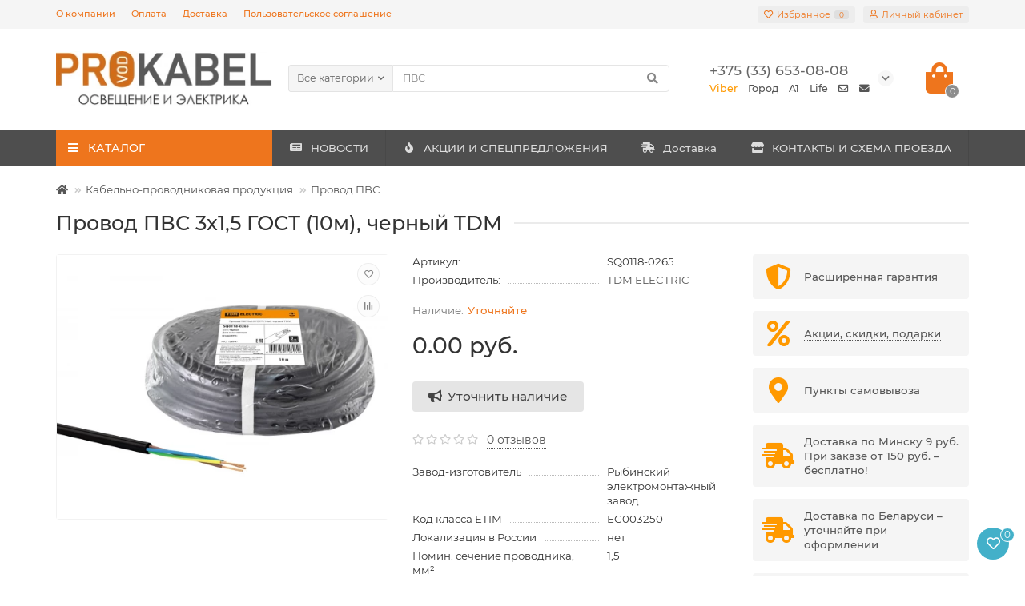

--- FILE ---
content_type: text/html; charset=utf-8
request_url: https://prokabel.by/provod-pvs-3h15-gost-10m-chernyj-tdm239
body_size: 37969
content:
<!DOCTYPE html>
<html dir="ltr" lang="ru">
<head>
    <title>Провод ПВС 3х1,5 ГОСТ (10м), черный TDM купить в Минске по выгодной цене</title>
    <meta charset="UTF-8"/>
<link href="https://prokabel.by/image/autotunespeed-5391251e275b5417944b61093531bb2b.css?1754559408" rel="preload" as="style" />
<link href="https://prokabel.by/image/autotunespeed-5391251e275b5417944b61093531bb2b.css?1754559408" rel="stylesheet" media="screen" />
<link href="https://prokabel.by/image/autotunespeed-275e2c8545ef072c8cdf01fcd27ffad6.js?1754559408" rel="preload" as="script" />
<script src="https://prokabel.by/image/autotunespeed-275e2c8545ef072c8cdf01fcd27ffad6.js?1754559408"></script>
<link href="https://prokabel.by/image/autotunespeed-6947f50bdc5e16c5215478493cd94fda-inline.js?1754559408" rel="preload" as="script" />
<link rel="preload" href="https://prokabel.by/image/cachewebp/catalog/cat/kabel-provod-16x16.webp" as="image" />
<link rel="preload" href="https://prokabel.by/image/cachewebp/catalog/cat/kabel-kanalyperforirovannye-16x16.webp" as="image" />
<link rel="preload" href="https://prokabel.by/image/cachewebp/catalog/cat/elektroschityboksykorpusa-16x16.webp" as="image" />
<link rel="preload" href="https://prokabel.by/image/cachewebp/catalog/cat/kontaktoryipuskateli-16x16.webp" as="image" />
<link rel="preload" href="https://prokabel.by/image/cachewebp/catalog/cat/modulnoeoborudovanie-16x16.webp" as="image" />
    <meta name="viewport" content="width=device-width, initial-scale=1, maximum-scale=3"/>
    <meta http-equiv="X-UA-Compatible" content="IE=edge"/>
    <base href="https://prokabel.by/"/>
                <meta name="description" content="Продажа Провод ПВС 3х1,5 ГОСТ (10м), черный TDM в интернет-магазине. ⭐️ Большой выбор Кабельно-проводниковая продукция. ⭐️ Недорого! ⚡️ Доставка по Беларуси!"/>
            <meta property="og:title" content="Провод ПВС 3х1,5 ГОСТ (10м), черный TDM купить в Минске по выгодной цене"/>
    <meta property="og:type" content="website"/>
            <meta property="og:url" content="https://prokabel.by/provod-pvs-3h15-gost-10m-chernyj-tdm239"/>
                <meta property="og:image" content="https://prokabel.by/image/cachewebp/catalog/ImagePriceFull/SQ0118-0265-500x400.webp"/>
        <meta property="og:site_name" content="ТДМ Электромаркет"/>
    <meta name="theme-color" content="#ee751d"/>
            <link href="https://prokabel.by/provod-pvs-3h15-gost-10m-chernyj-tdm239" rel="canonical"/>
            <link href="https://prokabel.by/image/catalog/1lazy/favicon.png" rel="icon"/>
                
            
            
            
                
        
        <script>const items_on_mobile = '2', module_on_mobile = 'grid', default_view = 'grid', default_mobile_view = 'grid';</script>
            
        
            		    <noscript>
        <style>.uni-module__wrapper {
                opacity: 1
            }
		    /* Колхозная подгонка под высоту слайдера 1170x480*/
			.menu__level-1-li {
				padding: 3.59px 0px;
			}
		</style>
    </noscript>

    
            <meta name="robots" content="index, follow"/>
    
  <!-- Google Tag Manager -->

<!-- End Google Tag Manager -->
  
</head>
<body >

<!-- SHTML module -->

<script>
window.htmls=[];
window.shtml_modules=[];
window.product={"product_id":"239","name":"Провод ПВС 3х1,5 ГОСТ (10м), черный TDM","description":"\u003Ch3\u003EПрименение\u003C\/h3\u003E\u003Cul\u003E\u003Cli\u003EВ быту\u003C\/li\u003E\u003Cli\u003EВ промышленности\u003C\/li\u003E\u003Cli\u003ECтроительно-монтажные организации\u003C\/li\u003E\u003C\/ul\u003E\u003Ch3\u003EНазначение\u003C\/h3\u003E\u003Cp\u003EДля передачи и распределения электрической энергии на напряжение 220 \/ 380В\u003C\/p\u003E\u003Ch3\u003EКомплектация\u003C\/h3\u003E\u003Cp\u003EПродукция, паспорт, паспорт на 4-х языках, индивидуальная упаковка.\u003C\/p\u003E\u003Ch3\u003EПреимущества\u003C\/h3\u003E\u003Cul\u003E\u003Cli\u003EПровод изготовлен по ГОСТ 7399-97\u003C\/li\u003E\u003Cli\u003EВ ассортименте представлен провод как для монтажных организаций, так и для розничного потребителя\u003C\/li\u003E\u003Cli\u003EШирокий ассортимент\u003C\/li\u003E\u003C\/ul\u003E\u003Ch3\u003EМатериалы\u003C\/h3\u003E\u003Cul\u003E\u003Cli\u003EПроводник - многопроволочная медная жила (Cu)\u003C\/li\u003E\u003Cli\u003EИзоляция - ПВХ (поливинилхлорид)\u003C\/li\u003E\u003Cli\u003EОболочка ПВХ.\u003C\/li\u003E\u003C\/ul\u003E","quality_rating":"0","meta_title":"","noindex":"1","meta_h1":"","meta_description":"","meta_keyword":"","tag":"","model":"SQ0118-0265","sku":"SQ0118-0265","upc":"","ean":"4690259527203","jan":"","isbn":"","mpn":"","location":"","quantity":"0","stock_status":"Уточняйте у менеджера","image":"catalog\/ImagePriceFull\/SQ0118-0265.jpg","manufacturer_id":"11","manufacturer":"TDM ELECTRIC","price":"0.0000","special":null,"reward":null,"points":"0","tax_class_id":"0","date_available":"2026-01-16","weight":"0.00000000","weight_class_id":"0","length":"0.00000000","width":"0.00000000","height":"0.00000000","length_class_id":"0","subtract":"1","rating":0,"reviews":0,"minimum":"1","sort_order":"0","status":"1","date_added":"2020-01-17 09:25:38","date_modified":"2026-01-16 09:43:23","viewed":"670","href":"https:\/\/prokabel.by\/provod-pvs-3h15-gost-10m-chernyj-tdm239","product_categories":["27","33"]};		

function applyShtmlBlocks() {
	if(typeof window.htmls=='undefined') {return false;}
	for(var i in window.htmls) {
		if(typeof window.htmls[i].applied!='undefined' && window.htmls[i].applied) {continue;}
		var text=$('<textarea/>').html(window.htmls[i]['description']).text();
		var newText=text;
		
		var productRegexs={'products': /(\$products[A-Za-z0-9_.\[\]]*\;)/g, 'product': /(\$product[A-Za-z0-9_.\[\]]*\;)/g};
		for(var var_name in productRegexs) {
			if(var_name=='product' && typeof window.product!='object') {continue;}
			var matches=productRegexs[var_name].exec(text);
			if(matches==null) {continue;}
			if(var_name=='products') {
				if(typeof window.shtml_modules[window.htmls[i].module_id]=='undefined' || typeof window.shtml_modules[window.htmls[i].module_id].products=='undefined' ) {
					getModuleProducts(window.htmls[i].module_id, applyShtmlBlocks);
					return false;
				} else {
					var products=window.shtml_modules[window.htmls[i].module_id].products;
				}
			}
			for(var j in matches) {
				if(!isNaN(parseInt(j))) {
					var command=matches[j].substr(1);
					try {
						var value=eval(command);
					} catch(e) {
						var value=e.message;
					}
					if(typeof value=='object') {
						if(value instanceof Date) {
							value=value.toLocaleString();
						} else {
							value=JSON.stringify(value);
						}
					}
					newText=newText.replace(matches[j], value);
				}
			}
		}
		
		var pos=parseInt(window.htmls[i]['position']);
		switch(pos) {
			case 1:
				$(htmls[i]['location']).before(newText);
				break;
			case 2:
				$(htmls[i]['location']).after(newText);
				break;
			case 3:
				$(htmls[i]['location']).html(newText);
				break;
			case 4:
				var foundEls=$(htmls[i]['location']);
				foundEls.after(newText);
				foundEls.remove();
				break;			
		}
		window.htmls[i].applied=true;
	}
	return true;
}

function getModuleProducts(module_id, callback) {
	if(typeof module_id=='undefined') {return false;}
	$.ajax({
		url: 'index.php?route=extension/module/shtml/getShtmlProducts&module_id='+module_id,
		type: 'get',
		dataType: 'json',
		beforeSend: function() {
		},
		complete: function() {
		},
		success: function(json) {
			console.dir(json);
			if(typeof json=='object' && json!=null ){
				if(typeof json.error!='undefined') {
					console.log(json.error);
				} else {
					if(typeof json.products!='undefined' && typeof window.shtml_modules!='undefined' &&
					typeof window.shtml_modules[module_id]!='undefined') {
						window.shtml_modules[module_id].products=json.products;
						window.products=json.products;
					}
					if(typeof callback=='function') {callback();}
				}
			} else {
				
			}
		},
		error: function(xhr, ajaxOptions, thrownError) {
			console.log(thrownError + "\r\n" + xhr.statusText + "\r\n" + xhr.responseText);
		}
	});
}
$(document).ready(function(){
	applyShtmlBlocks();
});

</script>
<!-- End SHTML module -->
			

  <!-- Google Tag Manager (noscript) -->
<noscript><iframe src="https://www.googletagmanager.com/ns.html?id=GTM-N9QP7GL"
height="0" width="0" style="display:none;visibility:hidden"></iframe></noscript>
<!-- End Google Tag Manager (noscript) -->
  
<header>
    <div id="top" class="top-menu">
        <div class="container">
            <div class="top-menu__links">
                                    <div class="top-links btn-group">
                        <button class="top-menu__btn dropdown-toggle" data-toggle="dropdown"><i class="fas fa-bars"></i></button>
                        <ul class="top-links__ul dropdown-menu dropdown-menu-left">
                                                            <li class="top-links__li"><a class="top-links__a" href="about-us" title="О компании">О компании</a></li>
                                                            <li class="top-links__li"><a class="top-links__a" href="payment-info" title="Оплата">Оплата</a></li>
                                                            <li class="top-links__li"><a class="top-links__a" href="delivery-info" title="Доставка">Доставка</a></li>
                                                            <li class="top-links__li"><a class="top-links__a" href="terms-of-use" title="Пользовательское соглашение">Пользовательское соглашение</a></li>
                                                    </ul>
                    </div>
                            </div>
            <div class="top-menu__buttons">
                                    <div class="top-menu__wishlist status-1" data-products="">
                        <div class="btn-group">
                            <button class="top-menu__btn top-menu__wishlist-btn uni-href" data-href="https://prokabel.by/wishlist"><i class="far fa-heart"></i><span class="top-menu__btn-text">Избранное</span><span
                                        class="top-menu__wishlist-total uni-badge">0</span></button>
                        </div>
                    </div>
                                                    <div class="top-menu__compare status-0" data-products="">
                        <div class="btn-group">
                            <button class="top-menu__btn top-menu__compare-btn uni-href" data-href="https://prokabel.by/compare-products"><i class="top-menu__compare-icon fas fa-align-right"></i><span class="top-menu__btn-text">Сравнение</span><span
                                        class="top-menu__compare-total uni-badge">0</span></button>
                        </div>
                    </div>
                                 
                
                <div class="top-menu__account">
                    <div id="account" class="btn-group">
                        <button class="top-menu__btn dropdown-toggle" data-toggle="dropdown"><i class="far fa-user"></i><span class="top-menu__btn-text">Личный кабинет</span></button>
                        <ul class="dropdown-menu dropdown-menu-right">
                                                            <li><a onclick="uniLoginOpen();"><i class="fas fa-fw fa-sign-in-alt"></i>Авторизация</a></li>
                                <li><a onclick="uniRegisterOpen();"><i class="fas fa-fw fa-user-plus"></i>Регистрация</a></li>
                                                    </ul>
                    </div>
                </div>
            </div>
        </div>
    </div>
    <div class="container">
        <div class="header-block row-flex">
            <div class="header-block__item header-block__item-logo col-sm-6 col-md-3 col-lg-3 col-xxl-4">
                <div id="logo" class="header-logo">
                                                                        <a href="https://prokabel.by"><img src="https://prokabel.by/image/cachewebp/catalog/1lazy/logo_site-279x70.webp" title="ТДМ Электромаркет" alt="ТДМ Электромаркет" width="800" height="201" class="img-responsive"/></a>
                                                            </div>
            </div>
            <div id="search" class="header-block__item header-block__item-search  hidden-xs hidden-sm">
                <div class="header-search">
	<div class="header-search__form">
					<div class="header-search__category cat-id ">
				<button type="button" class="header-search__category-btn dropdown-toggle" data-toggle="dropdown"><span class="header-search__category-span">Все категории</span></button>
				<input type="hidden" name="filter_category_id" value="" />
				<ul class="dropdown-menu">
					<li class="header-search__category-li" data-id=""><a>Все категории</a></li>
											<li class="header-search__category-li" data-id="882"><a>РАСПРОДАЖА ОСТАТКОВ</a></li>
											<li class="header-search__category-li" data-id="27"><a>Кабельно-проводниковая продукция</a></li>
											<li class="header-search__category-li" data-id="250"><a>Кабеленесущие системы</a></li>
											<li class="header-search__category-li" data-id="482"><a>Электрощитовое оборудование, боксы и корпуса</a></li>
											<li class="header-search__category-li" data-id="425"><a>Контакторы и пускатели</a></li>
											<li class="header-search__category-li" data-id="38"><a>Модульное оборудование</a></li>
											<li class="header-search__category-li" data-id="570"><a>Электроизмерительные приборы</a></li>
											<li class="header-search__category-li" data-id="457"><a>Трансформаторы и стабилизаторы напряжения</a></li>
											<li class="header-search__category-li" data-id="287"><a>Монтажные изделия</a></li>
											<li class="header-search__category-li" data-id="641"><a>Электроустановочные изделия</a></li>
											<li class="header-search__category-li" data-id="395"><a>Силовые разъемы</a></li>
											<li class="header-search__category-li" data-id="226"><a>Датчики движения и управление освещением</a></li>
											<li class="header-search__category-li" data-id="90"><a>Лампочки и аксессуары</a></li>
											<li class="header-search__category-li" data-id="125"><a>Светильники</a></li>
											<li class="header-search__category-li" data-id="694"><a>Заземление и молниезащита</a></li>
											<li class="header-search__category-li" data-id="651"><a>Тепловое оборудование</a></li>
											<li class="header-search__category-li" data-id="592"><a>Удлинители и сетевые фильтры</a></li>
											<li class="header-search__category-li" data-id="552"><a>Инструменты</a></li>
											<li class="header-search__category-li" data-id="635"><a>Элементы питания и аккумуляторы</a></li>
											<li class="header-search__category-li" data-id="399"><a>Оборудование для пром. установки</a></li>
											<li class="header-search__category-li" data-id="679"><a>Вентиляция</a></li>
											<li class="header-search__category-li" data-id="687"><a>Бытовая техника и товары для дома</a></li>
									</ul>
			</div>
				<input type="text" name="search" value="" placeholder="Поиск" aria-label="Search" class="header-search__input  form-control" />
		<button type="button" class="search-btn-clear ">&times;</button>
		<button type="button" class="header-search__btn search-btn"><i class="fa fa-search"></i></button>
	</div>
	<div class="live-search" style="display:none"><ul class="live-search__ul"><li class="loading"></li></ul></div>
</div>
            </div>
            <div class="header-block__item header-block__item-telephone ">
                <div class="header-phones has-addit">
                    <span class="header-phones__main  uni-href" data-href="viber://chat?number=%2B375336530808" data-target="_blank">+375 (33) 653-08-08</span>
                                                                <i class="header-phones__show-phone dropdown-toggle fas fa-chevron-down" data-toggle="dropdown" data-target="header-phones__ul"></i>
                        <ul class="header-phones__ul dropdown-menu dropdown-menu-right">
                                                                                                                    <li class="header-phones__li visible-xs">
                                    <a class="header-phones__a uni-href" data-href="tel:+375173880303" data-target="_blank">
                                                                                    <i class="fas fa-phone-alt"></i>
                                                                                Город
                                    </a>
                                </li>
                                                            <li class="header-phones__li visible-xs">
                                    <a class="header-phones__a uni-href" data-href="tel:+375296530808" data-target="_blank">
                                                                                    <i class="fas fa-phone-alt"></i>
                                                                                A1
                                    </a>
                                </li>
                                                            <li class="header-phones__li visible-xs">
                                    <a class="header-phones__a uni-href" data-href="tel:+375256530808" data-target="_blank">
                                                                                    <i class="fas fa-phone-alt"></i>
                                                                                Life
                                    </a>
                                </li>
                                                            <li class="header-phones__li visible-xs">
                                    <a class="header-phones__a uni-href"  data-target="_blank">
                                                                                    <i class="far fa-envelope"></i>
                                                                                Почта для юр. лиц admin@prokabel.by
                                    </a>
                                </li>
                                                            <li class="header-phones__li visible-xs">
                                    <a class="header-phones__a uni-href"  data-target="_blank">
                                                                                    <i class="fa fa-envelope"></i>
                                                                                Почта для физ. лиц zakaz@prokabel.by
                                    </a>
                                </li>
                                                                                </ul>
                                                                <div class="header-phones__additionals">
                                                            <span class="header-phones__additional selected" data-href="viber://chat?number=%2B375336530808" data-phone="+375 (33) 653-08-08">
									                                        Viber
                                    									</span>
                                                            <span class="header-phones__additional " data-href="tel:+375173880303" data-phone="+375 (17) 388-03-03">
									                                        Город
                                    									</span>
                                                            <span class="header-phones__additional " data-href="tel:+375296530808" data-phone="+375 (29) 653-08-08">
									                                        A1
                                    									</span>
                                                            <span class="header-phones__additional " data-href="tel:+375256530808" data-phone="+375 (25) 653-08-08">
									                                        Life
                                    									</span>
                                                            <span class="header-phones__additional " data-href="" data-phone="Почта для юр. лиц admin@prokabel.by">
									                                        <i class="far fa-envelope" data-toggle="tooltip" data-placement="left" title=""></i>
																		</span>
                                                            <span class="header-phones__additional " data-href="" data-phone="Почта для физ. лиц zakaz@prokabel.by">
									                                        <i class="fa fa-envelope" data-toggle="tooltip" data-placement="left" title=""></i>
																		</span>
                                                    </div>
                                    </div>
            </div>
                                    <div class="header-block__item header-block__item-cart"><div id="cart" class="header-cart" title="Корзина">
	<div class="header-cart__btn dropdown-toggle" onclick="uniModalWindow('modal-cart', '', 'Корзина', $('header').find('.header-cart__dropdown').html())">
		<i class="header-cart__icon fa fa-shopping-bag"></i>
		<span id="cart-total" class="header-cart__total-items">0</span>
	</div>
	<div class="header-cart__dropdown">
					<div class="header-cart__empty"><i class="header-cart__icon-empty fas fa-shopping-bag"></i><br />Ваша корзина пуста!</div>
			</div>
</div></div>
        </div>
    </div>
    <div id="main-menu" class="container">
        <div class="row">
                                        <div class="menu-wrapper col-md-3 col-lg-3 col-xxl-4">
		<nav id="menu" class="menu  menu1">
			<div class="menu__header" data-toggle="collapse" data-target=".main-menu__collapse">
				<i class="menu__header-icon fa fa-fw fa-bars hidden-xs hidden-sm"></i>
				<span class="menu__header-title">КАТАЛОГ</span>
				<i class="menu-close menu__header-icon fas fa-times visible-xs visible-sm"></i>
			</div>
			<ul class="menu__collapse collapse main-menu__collapse">
									<li class="menu__level-1-li has-children">
						<a class="menu__level-1-a  chevron " href="https://prokabel.by/index.php?route=product/category&amp;path=882">
														РАСПРОДАЖА ОСТАТКОВ
						</a>
																																										<span class="menu__pm menu__level-1-pm visible-xs visible-sm"><i class="fa fa-plus"></i><i class="fa fa-minus"></i></span>
							<div class="menu__level-2  column-1">
								
																	<div class="menu__level-2-ul  col-md-12">
																				<a class="menu__level-2-a " href="https://prokabel.by/index.php?route=product/category&amp;path=882_883">Аксессуары к кабель-каналу</a>
																			</div>
																							</div>
											</li>
																									<li class="menu__level-1-li has-children">
						<a class="menu__level-1-a  chevron " href="https://prokabel.by/kabel-provod">
							<img width="16" height="16" src="https://prokabel.by/image/cachewebp/catalog/cat/kabel-provod-16x16.webp" alt="Кабельно-проводниковая продукция" class="test-1 menu__level-1-img" />							Кабельно-проводниковая продукция
						</a>
																																										<span class="menu__pm menu__level-1-pm visible-xs visible-sm"><i class="fa fa-plus"></i><i class="fa fa-minus"></i></span>
							<div class="menu__level-2  column-3">
								
																	<div class="menu__level-2-ul  col-md-4">
																				<a class="menu__level-2-a " href="https://prokabel.by/kabel-provod/kabel-vvg">Кабель ВВГ</a>
																			</div>
																	<div class="menu__level-2-ul  col-md-4">
																				<a class="menu__level-2-a " href="https://prokabel.by/kabel-provod/kabel-avvg">Кабель АВВГ</a>
																			</div>
																	<div class="menu__level-2-ul  col-md-4">
																				<a class="menu__level-2-a " href="https://prokabel.by/kabel-provod/provod-prks">Провод ПРКС</a>
																			</div>
																	<div class="menu__level-2-ul  col-md-4">
																				<a class="menu__level-2-a " href="https://prokabel.by/kabel-provod/provod-pvs">Провод ПВС</a>
																			</div>
																	<div class="menu__level-2-ul  col-md-4">
																				<a class="menu__level-2-a " href="https://prokabel.by/kabel-provod/kabel-vitaya-para-ftp-utp">Кабель витая пара FTP, UTP</a>
																			</div>
																	<div class="menu__level-2-ul  col-md-4">
																				<a class="menu__level-2-a " href="https://prokabel.by/kabel-provod/kabel-kg">Кабель КГ</a>
																			</div>
																	<div class="menu__level-2-ul  col-md-4">
																				<a class="menu__level-2-a " href="https://prokabel.by/kabel-provod/kabel-bronirovannyj-avbbshv-vbbshv">Кабель бронированный АВБбШВ, ВБбШВ</a>
																			</div>
																	<div class="menu__level-2-ul  col-md-4">
																				<a class="menu__level-2-a " href="https://prokabel.by/kabel-provod/kabel-askg">Кабель АсКГ</a>
																			</div>
																	<div class="menu__level-2-ul  col-md-4">
																				<a class="menu__level-2-a " href="https://prokabel.by/index.php?route=product/category&amp;path=27_969">Нагревательный саморегулирующийся кабель</a>
																			</div>
																	<div class="menu__level-2-ul  col-md-4">
																				<a class="menu__level-2-a " href="https://prokabel.by/kabel-provod/patch-kordy">Патч-корды</a>
																			</div>
																	<div class="menu__level-2-ul  col-md-4">
																				<a class="menu__level-2-a " href="https://prokabel.by/index.php?route=product/category&amp;path=27_851">Провод ПАВ</a>
																			</div>
																	<div class="menu__level-2-ul  col-md-4">
																				<a class="menu__level-2-a " href="https://prokabel.by/kabel-provod/provod-sip">Провод СИП</a>
																			</div>
																	<div class="menu__level-2-ul  col-md-4">
																				<a class="menu__level-2-a " href="https://prokabel.by/kabel-provod/provod-ustanovochnyj-puvpv-1">Провод установочный ПуВ (ПВ-1)</a>
																			</div>
																	<div class="menu__level-2-ul  col-md-4">
																				<a class="menu__level-2-a " href="https://prokabel.by/kabel-provod/provod-ustanovochnyj-pugvpv-3">Провод установочный ПуГВ (ПВ-3)</a>
																			</div>
																	<div class="menu__level-2-ul  col-md-4">
																				<a class="menu__level-2-a " href="https://prokabel.by/kabel-provod/retro-provod-1">Ретро провод</a>
																			</div>
																	<div class="menu__level-2-ul  col-md-4">
																				<a class="menu__level-2-a " href="https://prokabel.by/kabel-provod/termostojkij-provod-rkgm">Термостойкий провод РКГМ</a>
																			</div>
																	<div class="menu__level-2-ul  col-md-4">
																				<a class="menu__level-2-a " href="https://prokabel.by/kabel-provod/shnur-shvvp">Шнур ШВВП</a>
																			</div>
																	<div class="menu__level-2-ul  col-md-4">
																				<a class="menu__level-2-a " href="https://prokabel.by/kabel-provod/elektrotruba">Электротруба</a>
																			</div>
																	<div class="menu__level-2-ul  col-md-4">
																				<a class="menu__level-2-a " href="https://prokabel.by/kabel-provod/provod-nagrevatelnyj-pnsv">Провод нагревательный ПНСВ</a>
																			</div>
																	<div class="menu__level-2-ul  col-md-4">
																				<a class="menu__level-2-a " href="https://prokabel.by/kabel-provod/kabeli-televizionnye">Кабели телевизионные</a>
																			</div>
																	<div class="menu__level-2-ul  col-md-4">
																				<a class="menu__level-2-a " href="https://prokabel.by/kabel-provod/telefonnye-udliniteli">Телефонные удлинители</a>
																			</div>
																	<div class="menu__level-2-ul  col-md-4">
																				<a class="menu__level-2-a " href="https://prokabel.by/kabel-provod/kabeli-ognestojkie-kpsehnga-frls">Кабели огнестойкие КПС(Э)нг(А)-FRLS</a>
																			</div>
																	<div class="menu__level-2-ul  col-md-4">
																				<a class="menu__level-2-a " href="https://prokabel.by/kabel-provod/kabel-nym">Кабель NYM</a>
																			</div>
																							</div>
											</li>
																									<li class="menu__level-1-li has-children">
						<a class="menu__level-1-a  chevron " href="https://prokabel.by/kabelenesushchie-sistemy">
							<img width="16" height="16" src="https://prokabel.by/image/cachewebp/catalog/cat/kabel-kanalyperforirovannye-16x16.webp" alt="Кабеленесущие системы" class="test-1 menu__level-1-img" />							Кабеленесущие системы
						</a>
																																										<span class="menu__pm menu__level-1-pm visible-xs visible-sm"><i class="fa fa-plus"></i><i class="fa fa-minus"></i></span>
							<div class="menu__level-2  column-3">
								
																	<div class="menu__level-2-ul  col-md-4">
																				<a class="menu__level-2-a " href="https://prokabel.by/kabelenesushchie-sistemy/strut-profilya-perforirovannye">STRUT-профиля перфорированные</a>
																			</div>
																	<div class="menu__level-2-ul  has-image  col-md-4">
										<img src="https://prokabel.by/image/cachewebp/catalog/cat/armaturadljasip-100x100.webp" loading="lazy" alt="Арматура для СИП" class="test-2 menu__level-2-img" />										<a class="menu__level-2-a has-children" href="https://prokabel.by/kabelenesushchie-sistemy/armatura-dlya-sip-11">Арматура для СИП</a>
																					<span class="menu__pm menu__level-2-pm visible-xs visible-sm"><i class="fa fa-plus"></i><i class="fa fa-minus"></i></span>
											<div class="menu__level-3">
												<ul class="menu__level-3-ul">
																											<li class="menu__level-3-li"><a class="menu__level-3-a" href="https://prokabel.by/kabelenesushchie-sistemy/armatura-dlya-sip-11/zazhimy-ankernye-zab-zam-zak">Анкерные зажимы для СИП</a></li>
																											<li class="menu__level-3-li"><a class="menu__level-3-a" href="https://prokabel.by/kabelenesushchie-sistemy/armatura-dlya-sip-11/vyazka-spiralnaya-vs">Вязка спиральная ВС</a></li>
																																								<li class="menu__level-3-li"><a class="menu__level-3-a menu__more uni-href" data-href="https://prokabel.by/kabelenesushchie-sistemy/armatura-dlya-sip-11"><span class="menu__more-span">Все категории (13)</span></a></li>
																									</ul>
											</div>
																			</div>
																	<div class="menu__level-2-ul  has-image  col-md-4">
										<img src="https://prokabel.by/image/cachewebp/catalog/cat/kabel-kanaly-100x100.webp" loading="lazy" alt="Кабель-каналы" class="test-2 menu__level-2-img" />										<a class="menu__level-2-a has-children" href="https://prokabel.by/kabelenesushchie-sistemy/kabel-kanaly">Кабель-каналы</a>
																					<span class="menu__pm menu__level-2-pm visible-xs visible-sm"><i class="fa fa-plus"></i><i class="fa fa-minus"></i></span>
											<div class="menu__level-3">
												<ul class="menu__level-3-ul">
																											<li class="menu__level-3-li"><a class="menu__level-3-a" href="https://prokabel.by/kabelenesushchie-sistemy/kabel-kanaly/aksessuary-k-kabel-kanalam">Аксессуары к кабель-каналам</a></li>
																											<li class="menu__level-3-li"><a class="menu__level-3-a" href="https://prokabel.by/kabelenesushchie-sistemy/kabel-kanaly/aksessuary-k-kabel-kanalam-serii-ehko">Аксессуары к кабель-каналам серии 'ЭКО'</a></li>
																																								<li class="menu__level-3-li"><a class="menu__level-3-a menu__more uni-href" data-href="https://prokabel.by/kabelenesushchie-sistemy/kabel-kanaly"><span class="menu__more-span">Все категории (8)</span></a></li>
																									</ul>
											</div>
																			</div>
																	<div class="menu__level-2-ul  col-md-4">
																				<a class="menu__level-2-a " href="https://prokabel.by/index.php?route=product/category&amp;path=250_853">Лотки металлические и аксессуары</a>
																			</div>
																	<div class="menu__level-2-ul  has-image  col-md-4">
										<img src="https://prokabel.by/image/cachewebp/catalog/cat/metallorukav-100x100.webp" loading="lazy" alt="Металлорукав и аксессуары" class="test-2 menu__level-2-img" />										<a class="menu__level-2-a has-children" href="https://prokabel.by/kabelenesushchie-sistemy/metallorukav">Металлорукав и аксессуары</a>
																					<span class="menu__pm menu__level-2-pm visible-xs visible-sm"><i class="fa fa-plus"></i><i class="fa fa-minus"></i></span>
											<div class="menu__level-3">
												<ul class="menu__level-3-ul">
																											<li class="menu__level-3-li"><a class="menu__level-3-a" href="https://prokabel.by/kabelenesushchie-sistemy/metallorukav/aksessuary-dlya-metallorukava">Крепеж для металлорукава</a></li>
																											<li class="menu__level-3-li"><a class="menu__level-3-a" href="https://prokabel.by/kabelenesushchie-sistemy/metallorukav/metallorukav-v-pvh">Металлорукав в ПВХ изоляции</a></li>
																																								<li class="menu__level-3-li"><a class="menu__level-3-a menu__more uni-href" data-href="https://prokabel.by/kabelenesushchie-sistemy/metallorukav"><span class="menu__more-span">Все категории (3)</span></a></li>
																									</ul>
											</div>
																			</div>
																	<div class="menu__level-2-ul  has-image  col-md-4">
										<img src="https://prokabel.by/image/cachewebp/catalog/cat/truby-100x100.webp" loading="lazy" alt="Трубы ПВХ, ПНД" class="test-2 menu__level-2-img" />										<a class="menu__level-2-a has-children" href="https://prokabel.by/kabelenesushchie-sistemy/truby">Трубы ПВХ, ПНД</a>
																					<span class="menu__pm menu__level-2-pm visible-xs visible-sm"><i class="fa fa-plus"></i><i class="fa fa-minus"></i></span>
											<div class="menu__level-3">
												<ul class="menu__level-3-ul">
																											<li class="menu__level-3-li"><a class="menu__level-3-a" href="https://prokabel.by/kabelenesushchie-sistemy/truby/aksessuary-dlya-trub">Аксессуары и крепеж для труб</a></li>
																											<li class="menu__level-3-li"><a class="menu__level-3-a" href="https://prokabel.by/kabelenesushchie-sistemy/truby/truby-gladkie-zhestkie-iz-pvh">Трубы гладкие жесткие из ПВХ</a></li>
																																								<li class="menu__level-3-li"><a class="menu__level-3-a menu__more uni-href" data-href="https://prokabel.by/kabelenesushchie-sistemy/truby"><span class="menu__more-span">Все категории (12)</span></a></li>
																									</ul>
											</div>
																			</div>
																							</div>
											</li>
																									<li class="menu__level-1-li has-children">
						<a class="menu__level-1-a  chevron " href="https://prokabel.by/ehlektroshchity-boksy-korpusa">
							<img width="16" height="16" src="https://prokabel.by/image/cachewebp/catalog/cat/elektroschityboksykorpusa-16x16.webp" alt="Электрощитовое оборудование, боксы и корпуса" class="test-1 menu__level-1-img" />							Электрощитовое оборудование, боксы и корпуса
						</a>
																																										<span class="menu__pm menu__level-1-pm visible-xs visible-sm"><i class="fa fa-plus"></i><i class="fa fa-minus"></i></span>
							<div class="menu__level-2  column-3">
								
																	<div class="menu__level-2-ul  has-image  col-md-4">
										<img src="https://prokabel.by/image/cachewebp/catalog/ImagePriceFull/TDM-SQ0920-0008_1-100x100.webp" loading="lazy" alt="Боксы электрические пластиковые (щитки)" class="test-2 menu__level-2-img" />										<a class="menu__level-2-a has-children" href="https://prokabel.by/ehlektroshchity-boksy-korpusa/plastikovye-boksy">Боксы электрические пластиковые (щитки)</a>
																					<span class="menu__pm menu__level-2-pm visible-xs visible-sm"><i class="fa fa-plus"></i><i class="fa fa-minus"></i></span>
											<div class="menu__level-3">
												<ul class="menu__level-3-ul">
																											<li class="menu__level-3-li"><a class="menu__level-3-a" href="https://prokabel.by/ehlektroshchity-boksy-korpusa/plastikovye-boksy/shchrv-p">Щиты и боксы ЩРВ-П</a></li>
																											<li class="menu__level-3-li"><a class="menu__level-3-a" href="https://prokabel.by/ehlektroshchity-boksy-korpusa/plastikovye-boksy/shchrn-p">Щиты и боксы ЩРН-П</a></li>
																																								<li class="menu__level-3-li"><a class="menu__level-3-a menu__more uni-href" data-href="https://prokabel.by/ehlektroshchity-boksy-korpusa/plastikovye-boksy"><span class="menu__more-span">Все категории (13)</span></a></li>
																									</ul>
											</div>
																			</div>
																	<div class="menu__level-2-ul  has-image  col-md-4">
										<img src="https://prokabel.by/image/cachewebp/catalog/cat/shity-raspredelitelnye-100x100.webp" loading="lazy" alt="Щиты распределительные" class="test-2 menu__level-2-img" />										<a class="menu__level-2-a has-children" href="https://prokabel.by/ehlektroshchity-boksy-korpusa/shity-raspredelitelnye">Щиты распределительные</a>
																					<span class="menu__pm menu__level-2-pm visible-xs visible-sm"><i class="fa fa-plus"></i><i class="fa fa-minus"></i></span>
											<div class="menu__level-3">
												<ul class="menu__level-3-ul">
																											<li class="menu__level-3-li"><a class="menu__level-3-a" href="https://prokabel.by/ehlektroshchity-boksy-korpusa/shity-raspredelitelnye/shity-vstraivaemye">Щиты распределительные встраиваемые</a></li>
																											<li class="menu__level-3-li"><a class="menu__level-3-a" href="https://prokabel.by/ehlektroshchity-boksy-korpusa/shity-raspredelitelnye/shity-navesnye">Щиты распределительные навесные</a></li>
																																						</ul>
											</div>
																			</div>
																	<div class="menu__level-2-ul  has-image  col-md-4">
										<img src="https://prokabel.by/image/cachewebp/catalog/ImagePriceFull/SQ0905-0077-100x100.webp" loading="lazy" alt="Металлические щиты и корпуса" class="test-2 menu__level-2-img" />										<a class="menu__level-2-a has-children" href="https://prokabel.by/ehlektroshchity-boksy-korpusa/metallokorpusa">Металлические щиты и корпуса</a>
																					<span class="menu__pm menu__level-2-pm visible-xs visible-sm"><i class="fa fa-plus"></i><i class="fa fa-minus"></i></span>
											<div class="menu__level-3">
												<ul class="menu__level-3-ul">
																											<li class="menu__level-3-li"><a class="menu__level-3-a" href="https://prokabel.by/ehlektroshchity-boksy-korpusa/metallokorpusa/aksessuary-dlya-vru">Аксессуары для ВРУ</a></li>
																											<li class="menu__level-3-li"><a class="menu__level-3-a" href="https://prokabel.by/ehlektroshchity-boksy-korpusa/metallokorpusa/aksessuary-dlya-shchmp">Аксессуары для ЩМП</a></li>
																																								<li class="menu__level-3-li"><a class="menu__level-3-a menu__more uni-href" data-href="https://prokabel.by/ehlektroshchity-boksy-korpusa/metallokorpusa"><span class="menu__more-span">Все категории (12)</span></a></li>
																									</ul>
											</div>
																			</div>
																	<div class="menu__level-2-ul  has-image  col-md-4">
										<img src="https://prokabel.by/image/cachewebp/catalog/cat/shity-uchetno-raspredelitelnye-100x100.webp" loading="lazy" alt="Щиты учетно-распределительные" class="test-2 menu__level-2-img" />										<a class="menu__level-2-a has-children" href="https://prokabel.by/ehlektroshchity-boksy-korpusa/shity-uchetno-raspredelitelnye">Щиты учетно-распределительные</a>
																					<span class="menu__pm menu__level-2-pm visible-xs visible-sm"><i class="fa fa-plus"></i><i class="fa fa-minus"></i></span>
											<div class="menu__level-3">
												<ul class="menu__level-3-ul">
																											<li class="menu__level-3-li"><a class="menu__level-3-a" href="https://prokabel.by/ehlektroshchity-boksy-korpusa/shity-uchetno-raspredelitelnye/shchity-ucheta-ip55">Щиты учета IP55</a></li>
																											<li class="menu__level-3-li"><a class="menu__level-3-a" href="https://prokabel.by/ehlektroshchity-boksy-korpusa/shity-uchetno-raspredelitelnye/shchurv">Щиты учетно-распределительные встраиваемые ЩУРВ</a></li>
																																								<li class="menu__level-3-li"><a class="menu__level-3-a menu__more uni-href" data-href="https://prokabel.by/ehlektroshchity-boksy-korpusa/shity-uchetno-raspredelitelnye"><span class="menu__more-span">Все категории (6)</span></a></li>
																									</ul>
											</div>
																			</div>
																	<div class="menu__level-2-ul  has-image  col-md-4">
										<img src="https://prokabel.by/image/cachewebp/catalog/cat/elektroschityvsbore-100x100.webp" loading="lazy" alt="Электрощиты в сборе" class="test-2 menu__level-2-img" />										<a class="menu__level-2-a has-children" href="https://prokabel.by/ehlektroshchity-boksy-korpusa/ehlektroshchity-v-sbore">Электрощиты в сборе</a>
																					<span class="menu__pm menu__level-2-pm visible-xs visible-sm"><i class="fa fa-plus"></i><i class="fa fa-minus"></i></span>
											<div class="menu__level-3">
												<ul class="menu__level-3-ul">
																											<li class="menu__level-3-li"><a class="menu__level-3-a" href="https://prokabel.by/ehlektroshchity-boksy-korpusa/ehlektroshchity-v-sbore/oshchv">ОЩВ</a></li>
																											<li class="menu__level-3-li"><a class="menu__level-3-a" href="https://prokabel.by/ehlektroshchity-boksy-korpusa/ehlektroshchity-v-sbore/ruspn-1">РУСПн</a></li>
																																								<li class="menu__level-3-li"><a class="menu__level-3-a menu__more uni-href" data-href="https://prokabel.by/ehlektroshchity-boksy-korpusa/ehlektroshchity-v-sbore"><span class="menu__more-span">Все категории (4)</span></a></li>
																									</ul>
											</div>
																			</div>
																	<div class="menu__level-2-ul  has-image  col-md-4">
										<img src="https://prokabel.by/image/cachewebp/catalog/ImagePriceFull/SQ0801-0128-100x100.webp" loading="lazy" alt="Аксессуары для шкафов и щитов" class="test-2 menu__level-2-img" />										<a class="menu__level-2-a has-children" href="https://prokabel.by/ehlektroshchity-boksy-korpusa/aksessuary-dlya-shkafov-i-shchitov">Аксессуары для шкафов и щитов</a>
																					<span class="menu__pm menu__level-2-pm visible-xs visible-sm"><i class="fa fa-plus"></i><i class="fa fa-minus"></i></span>
											<div class="menu__level-3">
												<ul class="menu__level-3-ul">
																											<li class="menu__level-3-li"><a class="menu__level-3-a" href="https://prokabel.by/ehlektroshchity-boksy-korpusa/aksessuary-dlya-shkafov-i-shchitov/din-rejki">DIN-рейки</a></li>
																											<li class="menu__level-3-li"><a class="menu__level-3-a" href="https://prokabel.by/ehlektroshchity-boksy-korpusa/aksessuary-dlya-shkafov-i-shchitov/vvodnye-klemmy">Вводные клеммы</a></li>
																																								<li class="menu__level-3-li"><a class="menu__level-3-a menu__more uni-href" data-href="https://prokabel.by/ehlektroshchity-boksy-korpusa/aksessuary-dlya-shkafov-i-shchitov"><span class="menu__more-span">Все категории (37)</span></a></li>
																									</ul>
											</div>
																			</div>
																							</div>
											</li>
																									<li class="menu__level-1-li has-children">
						<a class="menu__level-1-a  chevron " href="https://prokabel.by/kontaktory-i-puskateli">
							<img width="16" height="16" src="https://prokabel.by/image/cachewebp/catalog/cat/kontaktoryipuskateli-16x16.webp" alt="Контакторы и пускатели" class="test-1 menu__level-1-img" />							Контакторы и пускатели
						</a>
																																										<span class="menu__pm menu__level-1-pm visible-xs visible-sm"><i class="fa fa-plus"></i><i class="fa fa-minus"></i></span>
							<div class="menu__level-2  column-3">
								
																	<div class="menu__level-2-ul  col-md-4">
																				<a class="menu__level-2-a " href="https://prokabel.by/index.php?route=product/category&amp;path=425_840">Вакуумные контакторы</a>
																			</div>
																	<div class="menu__level-2-ul  col-md-4">
																				<a class="menu__level-2-a " href="https://prokabel.by/kontaktory-i-puskateli/dop-ustrojstva-dlya-kmn-i-ktn">Доп. устройства для КМН и КТН</a>
																			</div>
																	<div class="menu__level-2-ul  col-md-4">
																				<a class="menu__level-2-a " href="https://prokabel.by/kontaktory-i-puskateli/zapasnye-chasti-k-kt6600">Запасные части к КТ6600</a>
																			</div>
																	<div class="menu__level-2-ul  col-md-4">
																				<a class="menu__level-2-a " href="https://prokabel.by/kontaktory-i-puskateli/katushki-upravleniya-dlya-kmn">Катушки управления для КМН</a>
																			</div>
																	<div class="menu__level-2-ul  col-md-4">
																				<a class="menu__level-2-a " href="https://prokabel.by/kontaktory-i-puskateli/katushki-upravleniya-dlya-ktn">Катушки управления для КТН</a>
																			</div>
																	<div class="menu__level-2-ul  col-md-4">
																				<a class="menu__level-2-a " href="https://prokabel.by/kontaktory-i-puskateli/katushki-upravleniya-k-kt6600">Катушки управления к КТ6600</a>
																			</div>
																	<div class="menu__level-2-ul  col-md-4">
																				<a class="menu__level-2-a " href="https://prokabel.by/kontaktory-i-puskateli/kmnp-s-katushkoj-na-postoyannom-toke">КМНп (с катушкой на постоянном токе)</a>
																			</div>
																	<div class="menu__level-2-ul  col-md-4">
																				<a class="menu__level-2-a " href="https://prokabel.by/kontaktory-i-puskateli/kmn">Контакторы КМН</a>
																			</div>
																	<div class="menu__level-2-ul  col-md-4">
																				<a class="menu__level-2-a " href="https://prokabel.by/kontaktory-i-puskateli/kmn-v-obolochke">Контакторы КМН в оболочке</a>
																			</div>
																	<div class="menu__level-2-ul  col-md-4">
																				<a class="menu__level-2-a " href="https://prokabel.by/kontaktory-i-puskateli/kontaktory">Контакторы модульные</a>
																			</div>
																	<div class="menu__level-2-ul  col-md-4">
																				<a class="menu__level-2-a " href="https://prokabel.by/kontaktory-i-puskateli/kt6000">КТ6000</a>
																			</div>
																	<div class="menu__level-2-ul  col-md-4">
																				<a class="menu__level-2-a " href="https://prokabel.by/kontaktory-i-puskateli/kt6600">КТ6600</a>
																			</div>
																	<div class="menu__level-2-ul  col-md-4">
																				<a class="menu__level-2-a " href="https://prokabel.by/kontaktory-i-puskateli/ktn">КТН</a>
																			</div>
																	<div class="menu__level-2-ul  col-md-4">
																				<a class="menu__level-2-a " href="https://prokabel.by/kontaktory-i-puskateli/pm12">Магнитные пускатели ПМ12</a>
																			</div>
																	<div class="menu__level-2-ul  col-md-4">
																				<a class="menu__level-2-a " href="https://prokabel.by/kontaktory-i-puskateli/mkn">МКН</a>
																			</div>
																	<div class="menu__level-2-ul  col-md-4">
																				<a class="menu__level-2-a " href="https://prokabel.by/kontaktory-i-puskateli/rele-ehlektroteplovoe-rtn">Реле электротепловое РТН</a>
																			</div>
																	<div class="menu__level-2-ul  col-md-4">
																				<a class="menu__level-2-a " href="https://prokabel.by/kontaktory-i-puskateli/rtehn-dlya-kontaktorov-ktn">РТЭН (для контакторов КТН)</a>
																			</div>
																	<div class="menu__level-2-ul  col-md-4">
																				<a class="menu__level-2-a " href="https://prokabel.by/kontaktory-i-puskateli/ehlektroteplovye-rele-rtt-z-dlya-pm12">Электротепловые реле РТТ-З (для ПМ12)</a>
																			</div>
																							</div>
											</li>
																									<li class="menu__level-1-li has-children">
						<a class="menu__level-1-a  chevron " href="https://prokabel.by/modulnoe-oborudovanie">
							<img width="16" height="16" src="https://prokabel.by/image/cachewebp/catalog/cat/modulnoeoborudovanie-16x16.webp" alt="Модульное оборудование" class="test-1 menu__level-1-img" />							Модульное оборудование
						</a>
																																										<span class="menu__pm menu__level-1-pm visible-xs visible-sm"><i class="fa fa-plus"></i><i class="fa fa-minus"></i></span>
							<div class="menu__level-2  column-3">
								
																	<div class="menu__level-2-ul  has-image  col-md-4">
										<img src="https://prokabel.by/image/cachewebp/catalog/cat/avtomaticheskievykljuchateli-100x100.webp" loading="lazy" alt="Автоматические выключатели" class="test-2 menu__level-2-img" />										<a class="menu__level-2-a has-children" href="https://prokabel.by/modulnoe-oborudovanie/avtomaticheskie-vyklyuchateli">Автоматические выключатели</a>
																					<span class="menu__pm menu__level-2-pm visible-xs visible-sm"><i class="fa fa-plus"></i><i class="fa fa-minus"></i></span>
											<div class="menu__level-3">
												<ul class="menu__level-3-ul">
																											<li class="menu__level-3-li"><a class="menu__level-3-a" href="https://prokabel.by/modulnoe-oborudovanie/avtomaticheskie-vyklyuchateli/abb-1">Автоматические выключатели ABB</a></li>
																											<li class="menu__level-3-li"><a class="menu__level-3-a" href="https://prokabel.by/modulnoe-oborudovanie/avtomaticheskie-vyklyuchateli/avtomaticheskie-vyklyuchateli-chint">Автоматические выключатели CHINT</a></li>
																																								<li class="menu__level-3-li"><a class="menu__level-3-a menu__more uni-href" data-href="https://prokabel.by/modulnoe-oborudovanie/avtomaticheskie-vyklyuchateli"><span class="menu__more-span">Все категории (11)</span></a></li>
																									</ul>
											</div>
																			</div>
																	<div class="menu__level-2-ul  has-image  col-md-4">
										<img src="https://prokabel.by/image/cachewebp/catalog/cat/differencialnyeavtomaty-100x100.webp" loading="lazy" alt="Дифференциальные автоматы (дифавтоматы)" class="test-2 menu__level-2-img" />										<a class="menu__level-2-a has-children" href="https://prokabel.by/modulnoe-oborudovanie/differencialnye-avtomaty">Дифференциальные автоматы (дифавтоматы)</a>
																					<span class="menu__pm menu__level-2-pm visible-xs visible-sm"><i class="fa fa-plus"></i><i class="fa fa-minus"></i></span>
											<div class="menu__level-3">
												<ul class="menu__level-3-ul">
																											<li class="menu__level-3-li"><a class="menu__level-3-a" href="https://prokabel.by/modulnoe-oborudovanie/differencialnye-avtomaty/avdt-63s-6ka-tip-as-selektivnyj">АВДТ 63S 6кА тип АС (селективный)</a></li>
																											<li class="menu__level-3-li"><a class="menu__level-3-a" href="https://prokabel.by/modulnoe-oborudovanie/differencialnye-avtomaty/avdt-63m-45ka-uzkij">АВДТ 63М 4,5кА (узкий)</a></li>
																																								<li class="menu__level-3-li"><a class="menu__level-3-a menu__more uni-href" data-href="https://prokabel.by/modulnoe-oborudovanie/differencialnye-avtomaty"><span class="menu__more-span">Все категории (10)</span></a></li>
																									</ul>
											</div>
																			</div>
																	<div class="menu__level-2-ul  has-image  col-md-4">
										<img src="https://prokabel.by/image/cachewebp/catalog/cat/vykljuchatelidifferencialnye(uzo)-100x100.webp" loading="lazy" alt="Устройства защитного отключения (УЗО)" class="test-2 menu__level-2-img" />										<a class="menu__level-2-a has-children" href="https://prokabel.by/modulnoe-oborudovanie/vyklyuchateli-differencialnye-uzo">Устройства защитного отключения (УЗО)</a>
																					<span class="menu__pm menu__level-2-pm visible-xs visible-sm"><i class="fa fa-plus"></i><i class="fa fa-minus"></i></span>
											<div class="menu__level-3">
												<ul class="menu__level-3-ul">
																											<li class="menu__level-3-li"><a class="menu__level-3-a" href="https://prokabel.by/modulnoe-oborudovanie/vyklyuchateli-differencialnye-uzo/vd1-63-mekhanika">Выключатель дифференциальный ВД1-63 (механика)</a></li>
																											<li class="menu__level-3-li"><a class="menu__level-3-a" href="https://prokabel.by/modulnoe-oborudovanie/vyklyuchateli-differencialnye-uzo/uzo-chint">УЗО CHINT</a></li>
																																								<li class="menu__level-3-li"><a class="menu__level-3-a menu__more uni-href" data-href="https://prokabel.by/modulnoe-oborudovanie/vyklyuchateli-differencialnye-uzo"><span class="menu__more-span">Все категории (7)</span></a></li>
																									</ul>
											</div>
																			</div>
																	<div class="menu__level-2-ul  has-image  col-md-4">
										<img src="https://prokabel.by/image/cachewebp/catalog/cat/vykljuchatelinagruzki(mini-rubilniki)-100x100.webp" loading="lazy" alt="Выключатели нагрузки (мини-рубильники)" class="test-2 menu__level-2-img" />										<a class="menu__level-2-a has-children" href="https://prokabel.by/modulnoe-oborudovanie/vyklyuchateli-nagruzki-mini-rubilniki">Выключатели нагрузки (мини-рубильники)</a>
																					<span class="menu__pm menu__level-2-pm visible-xs visible-sm"><i class="fa fa-plus"></i><i class="fa fa-minus"></i></span>
											<div class="menu__level-3">
												<ul class="menu__level-3-ul">
																											<li class="menu__level-3-li"><a class="menu__level-3-a" href="https://prokabel.by/modulnoe-oborudovanie/vyklyuchateli-nagruzki-mini-rubilniki/vn-chint">ВН CHINT</a></li>
																											<li class="menu__level-3-li"><a class="menu__level-3-a" href="https://prokabel.by/modulnoe-oborudovanie/vyklyuchateli-nagruzki-mini-rubilniki/vn-eaton">ВН EATON</a></li>
																																								<li class="menu__level-3-li"><a class="menu__level-3-a menu__more uni-href" data-href="https://prokabel.by/modulnoe-oborudovanie/vyklyuchateli-nagruzki-mini-rubilniki"><span class="menu__more-span">Все категории (3)</span></a></li>
																									</ul>
											</div>
																			</div>
																	<div class="menu__level-2-ul  has-image  col-md-4">
										<img src="https://prokabel.by/image/cachewebp/catalog/cat/vykljuchatelinagruzki(rubilniki)-100x100.webp" loading="lazy" alt="Выключатели нагрузки (рубильники)" class="test-2 menu__level-2-img" />										<a class="menu__level-2-a has-children" href="https://prokabel.by/modulnoe-oborudovanie/vyklyuchateli-nagruzki-rubilniki">Выключатели нагрузки (рубильники)</a>
																					<span class="menu__pm menu__level-2-pm visible-xs visible-sm"><i class="fa fa-plus"></i><i class="fa fa-minus"></i></span>
											<div class="menu__level-3">
												<ul class="menu__level-3-ul">
																											<li class="menu__level-3-li"><a class="menu__level-3-a" href="https://prokabel.by/modulnoe-oborudovanie/vyklyuchateli-nagruzki-rubilniki/rm">РМ</a></li>
																											<li class="menu__level-3-li"><a class="menu__level-3-a" href="https://prokabel.by/modulnoe-oborudovanie/vyklyuchateli-nagruzki-rubilniki/rmv-125-reversivnyj">РМВ-125 (реверсивный)</a></li>
																																						</ul>
											</div>
																			</div>
																	<div class="menu__level-2-ul  has-image  col-md-4">
										<img src="https://prokabel.by/image/cachewebp/catalog/cat/derzhatelidljaplavkihvstavok-100x100.webp" loading="lazy" alt="Держатели для плавких вставок" class="test-2 menu__level-2-img" />										<a class="menu__level-2-a has-children" href="https://prokabel.by/modulnoe-oborudovanie/derzhateli-dlya-plavkih-vstavok">Держатели для плавких вставок</a>
																					<span class="menu__pm menu__level-2-pm visible-xs visible-sm"><i class="fa fa-plus"></i><i class="fa fa-minus"></i></span>
											<div class="menu__level-3">
												<ul class="menu__level-3-ul">
																											<li class="menu__level-3-li"><a class="menu__level-3-a" href="https://prokabel.by/modulnoe-oborudovanie/derzhateli-dlya-plavkih-vstavok/dpv">ДПВ</a></li>
																											<li class="menu__level-3-li"><a class="menu__level-3-a" href="https://prokabel.by/modulnoe-oborudovanie/derzhateli-dlya-plavkih-vstavok/pvc-10x38-ar-bystrodejstvuyushchie">ПВЦ 10x38 aR (быстродействующие)</a></li>
																																								<li class="menu__level-3-li"><a class="menu__level-3-a menu__more uni-href" data-href="https://prokabel.by/modulnoe-oborudovanie/derzhateli-dlya-plavkih-vstavok"><span class="menu__more-span">Все категории (7)</span></a></li>
																									</ul>
											</div>
																			</div>
																	<div class="menu__level-2-ul  has-image  col-md-4">
										<img src="https://prokabel.by/image/cachewebp/catalog/cat/kontaktorymodulnye-100x100.webp" loading="lazy" alt="Контакторы модульные" class="test-2 menu__level-2-img" />										<a class="menu__level-2-a has-children" href="https://prokabel.by/modulnoe-oborudovanie/kontaktory-modulnye">Контакторы модульные</a>
																					<span class="menu__pm menu__level-2-pm visible-xs visible-sm"><i class="fa fa-plus"></i><i class="fa fa-minus"></i></span>
											<div class="menu__level-3">
												<ul class="menu__level-3-ul">
																											<li class="menu__level-3-li"><a class="menu__level-3-a" href="https://prokabel.by/modulnoe-oborudovanie/kontaktory-modulnye/km100">КМ100</a></li>
																											<li class="menu__level-3-li"><a class="menu__level-3-a" href="https://prokabel.by/modulnoe-oborudovanie/kontaktory-modulnye/km63">КМ63</a></li>
																																								<li class="menu__level-3-li"><a class="menu__level-3-a menu__more uni-href" data-href="https://prokabel.by/modulnoe-oborudovanie/kontaktory-modulnye"><span class="menu__more-span">Все категории (3)</span></a></li>
																									</ul>
											</div>
																			</div>
																	<div class="menu__level-2-ul  has-image  col-md-4">
										<img src="https://prokabel.by/image/cachewebp/catalog/cat/lampyiknopkinadin-rejku-100x100.webp" loading="lazy" alt="Лампы и кнопки на DIN-рейку" class="test-2 menu__level-2-img" />										<a class="menu__level-2-a has-children" href="https://prokabel.by/modulnoe-oborudovanie/lampy-i-knopki-na-din-rejku">Лампы и кнопки на DIN-рейку</a>
																					<span class="menu__pm menu__level-2-pm visible-xs visible-sm"><i class="fa fa-plus"></i><i class="fa fa-minus"></i></span>
											<div class="menu__level-3">
												<ul class="menu__level-3-ul">
																											<li class="menu__level-3-li"><a class="menu__level-3-a" href="https://prokabel.by/modulnoe-oborudovanie/lampy-i-knopki-na-din-rejku/vyklyuchateli-vk-i-vki">Выключатели ВК и ВКИ</a></li>
																											<li class="menu__level-3-li"><a class="menu__level-3-a" href="https://prokabel.by/modulnoe-oborudovanie/lampy-i-knopki-na-din-rejku/lampy-ls-i-lsk">Лампы ЛС и ЛСК</a></li>
																																						</ul>
											</div>
																			</div>
																	<div class="menu__level-2-ul  col-md-4">
																				<a class="menu__level-2-a " href="https://prokabel.by/modulnoe-oborudovanie/mp-63">Модульные переключатели</a>
																			</div>
																	<div class="menu__level-2-ul  has-image  col-md-4">
										<img src="https://prokabel.by/image/cachewebp/catalog/cat/oborudovaniezaschityiavtomatizacii-100x100.webp" loading="lazy" alt="Оборудование защиты и автоматизации" class="test-2 menu__level-2-img" />										<a class="menu__level-2-a has-children" href="https://prokabel.by/modulnoe-oborudovanie/oborudovanie-zashchity-i-avtomatizacii">Оборудование защиты и автоматизации</a>
																					<span class="menu__pm menu__level-2-pm visible-xs visible-sm"><i class="fa fa-plus"></i><i class="fa fa-minus"></i></span>
											<div class="menu__level-3">
												<ul class="menu__level-3-ul">
																											<li class="menu__level-3-li"><a class="menu__level-3-a" href="https://prokabel.by/modulnoe-oborudovanie/oborudovanie-zashchity-i-avtomatizacii/ogranichiteli-moshchnosti">Ограничители мощности</a></li>
																											<li class="menu__level-3-li"><a class="menu__level-3-a" href="https://prokabel.by/modulnoe-oborudovanie/oborudovanie-zashchity-i-avtomatizacii/rele-vremeni">Реле времени</a></li>
																																								<li class="menu__level-3-li"><a class="menu__level-3-a menu__more uni-href" data-href="https://prokabel.by/modulnoe-oborudovanie/oborudovanie-zashchity-i-avtomatizacii"><span class="menu__more-span">Все категории (9)</span></a></li>
																									</ul>
											</div>
																			</div>
																	<div class="menu__level-2-ul  has-image  col-md-4">
										<img src="https://prokabel.by/image/cachewebp/catalog/cat/puskateliknopochnyeprk-100x100.webp" loading="lazy" alt="Пускатели кнопочные ПРК" class="test-2 menu__level-2-img" />										<a class="menu__level-2-a has-children" href="https://prokabel.by/modulnoe-oborudovanie/puskateli-knopochnye-prk">Пускатели кнопочные ПРК</a>
																					<span class="menu__pm menu__level-2-pm visible-xs visible-sm"><i class="fa fa-plus"></i><i class="fa fa-minus"></i></span>
											<div class="menu__level-3">
												<ul class="menu__level-3-ul">
																											<li class="menu__level-3-li"><a class="menu__level-3-a" href="https://prokabel.by/modulnoe-oborudovanie/puskateli-knopochnye-prk/dop-aksessuary-dlya-prk">Доп. аксессуары для ПРК</a></li>
																											<li class="menu__level-3-li"><a class="menu__level-3-a" href="https://prokabel.by/modulnoe-oborudovanie/puskateli-knopochnye-prk/prk32-prk80">ПРК32, ПРК80</a></li>
																																						</ul>
											</div>
																			</div>
																	<div class="menu__level-2-ul  has-image  col-md-4">
										<img src="https://prokabel.by/image/cachewebp/catalog/cat/rozetkinadin-rejku-100x100.webp" loading="lazy" alt="Розетки на DIN-рейку" class="test-2 menu__level-2-img" />										<a class="menu__level-2-a has-children" href="https://prokabel.by/modulnoe-oborudovanie/rozetki-na-din-rejku">Розетки на DIN-рейку</a>
																					<span class="menu__pm menu__level-2-pm visible-xs visible-sm"><i class="fa fa-plus"></i><i class="fa fa-minus"></i></span>
											<div class="menu__level-3">
												<ul class="menu__level-3-ul">
																											<li class="menu__level-3-li"><a class="menu__level-3-a" href="https://prokabel.by/modulnoe-oborudovanie/rozetki-na-din-rejku/rd-47-rar10">РД-47, РАр10</a></li>
																																						</ul>
											</div>
																			</div>
																	<div class="menu__level-2-ul  has-image  col-md-4">
										<img src="https://prokabel.by/image/cachewebp/catalog/cat/transformatorynadin-rejku-100x100.webp" loading="lazy" alt="Трансформаторы на DIN-рейку" class="test-2 menu__level-2-img" />										<a class="menu__level-2-a has-children" href="https://prokabel.by/modulnoe-oborudovanie/transformatory-na-din-rejku">Трансформаторы на DIN-рейку</a>
																					<span class="menu__pm menu__level-2-pm visible-xs visible-sm"><i class="fa fa-plus"></i><i class="fa fa-minus"></i></span>
											<div class="menu__level-3">
												<ul class="menu__level-3-ul">
																											<li class="menu__level-3-li"><a class="menu__level-3-a" href="https://prokabel.by/modulnoe-oborudovanie/transformatory-na-din-rejku/zvonkovye">Звонковые</a></li>
																																						</ul>
											</div>
																			</div>
																	<div class="menu__level-2-ul  has-image  col-md-4">
										<img src="https://prokabel.by/image/cachewebp/catalog/cat/uzip-100x100.webp" loading="lazy" alt="УЗИП" class="test-2 menu__level-2-img" />										<a class="menu__level-2-a has-children" href="https://prokabel.by/modulnoe-oborudovanie/uzip">УЗИП</a>
																					<span class="menu__pm menu__level-2-pm visible-xs visible-sm"><i class="fa fa-plus"></i><i class="fa fa-minus"></i></span>
											<div class="menu__level-3">
												<ul class="menu__level-3-ul">
																											<li class="menu__level-3-li"><a class="menu__level-3-a" href="https://prokabel.by/modulnoe-oborudovanie/uzip/razryadniki-oin1">Разрядники ОИН1</a></li>
																											<li class="menu__level-3-li"><a class="menu__level-3-a" href="https://prokabel.by/modulnoe-oborudovanie/uzip/razryadniki-ops1">Разрядники ОПС1</a></li>
																																						</ul>
											</div>
																			</div>
																							</div>
											</li>
																									<li class="menu__level-1-li has-children">
						<a class="menu__level-1-a  chevron " href="https://prokabel.by/pribory-ucheta-i-kontrolya">
							<img loading="lazy"  width="16" height="16" src="https://prokabel.by/image/cachewebp/catalog/cat/priboryuchetaikontrolja-16x16.webp" alt="Электроизмерительные приборы" class="test-1 menu__level-1-img" />							Электроизмерительные приборы
						</a>
																																										<span class="menu__pm menu__level-1-pm visible-xs visible-sm"><i class="fa fa-plus"></i><i class="fa fa-minus"></i></span>
							<div class="menu__level-2  column-3">
								
																	<div class="menu__level-2-ul  has-image  col-md-4">
										<img src="https://prokabel.by/image/cachewebp/catalog/cat/ampermetrya96-100x100.webp" loading="lazy" alt="Амперметры" class="test-2 menu__level-2-img" />										<a class="menu__level-2-a has-children" href="https://prokabel.by/pribory-ucheta-i-kontrolya/ampermetri">Амперметры</a>
																					<span class="menu__pm menu__level-2-pm visible-xs visible-sm"><i class="fa fa-plus"></i><i class="fa fa-minus"></i></span>
											<div class="menu__level-3">
												<ul class="menu__level-3-ul">
																											<li class="menu__level-3-li"><a class="menu__level-3-a" href="https://prokabel.by/pribory-ucheta-i-kontrolya/ampermetri/ampermetry-a45-na-din-rejku">Амперметры А45 (на DIN-рейку)</a></li>
																											<li class="menu__level-3-li"><a class="menu__level-3-a" href="https://prokabel.by/pribory-ucheta-i-kontrolya/ampermetri/ampermetry-a72">Амперметры А72</a></li>
																																								<li class="menu__level-3-li"><a class="menu__level-3-a menu__more uni-href" data-href="https://prokabel.by/pribory-ucheta-i-kontrolya/ampermetri"><span class="menu__more-span">Все категории (4)</span></a></li>
																									</ul>
											</div>
																			</div>
																	<div class="menu__level-2-ul  has-image  col-md-4">
										<img src="https://prokabel.by/image/cachewebp/catalog/cat/voltmetrya80-100x100.webp" loading="lazy" alt="Вольтметры" class="test-2 menu__level-2-img" />										<a class="menu__level-2-a has-children" href="https://prokabel.by/pribory-ucheta-i-kontrolya/voltmetri">Вольтметры</a>
																					<span class="menu__pm menu__level-2-pm visible-xs visible-sm"><i class="fa fa-plus"></i><i class="fa fa-minus"></i></span>
											<div class="menu__level-3">
												<ul class="menu__level-3-ul">
																											<li class="menu__level-3-li"><a class="menu__level-3-a" href="https://prokabel.by/pribory-ucheta-i-kontrolya/voltmetri/voltmetry-v45-na-din-rejku">Вольтметры В45 (на DIN-рейку)</a></li>
																											<li class="menu__level-3-li"><a class="menu__level-3-a" href="https://prokabel.by/pribory-ucheta-i-kontrolya/voltmetri/voltmetry-v72">Вольтметры В72</a></li>
																																								<li class="menu__level-3-li"><a class="menu__level-3-a menu__more uni-href" data-href="https://prokabel.by/pribory-ucheta-i-kontrolya/voltmetri"><span class="menu__more-span">Все категории (4)</span></a></li>
																									</ul>
											</div>
																			</div>
																	<div class="menu__level-2-ul  has-image  col-md-4">
										<img src="https://prokabel.by/image/cachewebp/catalog/cat/schetchikielektroenergii-100x100.webp" loading="lazy" alt="Счетчики электроэнергии" class="test-2 menu__level-2-img" />										<a class="menu__level-2-a has-children" href="https://prokabel.by/pribory-ucheta-i-kontrolya/schetchiki-ehlektroehnergii">Счетчики электроэнергии</a>
																					<span class="menu__pm menu__level-2-pm visible-xs visible-sm"><i class="fa fa-plus"></i><i class="fa fa-minus"></i></span>
											<div class="menu__level-3">
												<ul class="menu__level-3-ul">
																											<li class="menu__level-3-li"><a class="menu__level-3-a" href="https://prokabel.by/pribory-ucheta-i-kontrolya/schetchiki-ehlektroehnergii/mars">Счетчики марс</a></li>
																											<li class="menu__level-3-li"><a class="menu__level-3-a" href="https://prokabel.by/pribory-ucheta-i-kontrolya/schetchiki-ehlektroehnergii/schetchiki-mirtek">Счетчики миртек</a></li>
																																						</ul>
											</div>
																			</div>
																	<div class="menu__level-2-ul  col-md-4">
																				<a class="menu__level-2-a " href="https://prokabel.by/pribory-ucheta-i-kontrolya/cifrovye-pribory">Цифровые электроизмерительные приборы</a>
																			</div>
																							</div>
											</li>
																									<li class="menu__level-1-li has-children">
						<a class="menu__level-1-a  chevron " href="https://prokabel.by/transformatory-i-stabilizatory">
							<img loading="lazy"  width="16" height="16" src="https://prokabel.by/image/cachewebp/catalog/cat/transformatoryistabilizatory-16x16.webp" alt="Трансформаторы и стабилизаторы напряжения" class="test-1 menu__level-1-img" />							Трансформаторы и стабилизаторы напряжения
						</a>
																																										<span class="menu__pm menu__level-1-pm visible-xs visible-sm"><i class="fa fa-plus"></i><i class="fa fa-minus"></i></span>
							<div class="menu__level-2  column-3">
								
																	<div class="menu__level-2-ul  col-md-4">
																				<a class="menu__level-2-a " href="https://prokabel.by/transformatory-i-stabilizatory/ibp">ИБП</a>
																			</div>
																	<div class="menu__level-2-ul  col-md-4">
																				<a class="menu__level-2-a " href="https://prokabel.by/transformatory-i-stabilizatory/stabilizatory-bytovye">Стабилизаторы бытовые</a>
																			</div>
																	<div class="menu__level-2-ul  col-md-4">
																				<a class="menu__level-2-a " href="https://prokabel.by/transformatory-i-stabilizatory/stabilizatory-napryazheniya">Стабилизаторы напряжения</a>
																			</div>
																	<div class="menu__level-2-ul  col-md-4">
																				<a class="menu__level-2-a " href="https://prokabel.by/transformatory-i-stabilizatory/stabilizatory-nastennye">Стабилизаторы напряжения настенные</a>
																			</div>
																	<div class="menu__level-2-ul  col-md-4">
																				<a class="menu__level-2-a " href="https://prokabel.by/transformatory-i-stabilizatory/stabilizatory-perenosnye">Стабилизаторы переносные</a>
																			</div>
																	<div class="menu__level-2-ul  col-md-4">
																				<a class="menu__level-2-a " href="https://prokabel.by/transformatory-i-stabilizatory/stabilizatory-semistornye">Стабилизаторы семисторные</a>
																			</div>
																	<div class="menu__level-2-ul  col-md-4">
																				<a class="menu__level-2-a " href="https://prokabel.by/transformatory-i-stabilizatory/oso-ponizhayushchie">Трансформаторы ОСО (понижающие)</a>
																			</div>
																	<div class="menu__level-2-ul  col-md-4">
																				<a class="menu__level-2-a " href="https://prokabel.by/transformatory-i-stabilizatory/transformatory-toka">Трансформаторы тока</a>
																			</div>
																	<div class="menu__level-2-ul  col-md-4">
																				<a class="menu__level-2-a " href="https://prokabel.by/transformatory-i-stabilizatory/transformatory-toka-mpi-16-let-rf">Трансформаторы тока (МПИ -16 лет, РФ)</a>
																			</div>
																	<div class="menu__level-2-ul  col-md-4">
																				<a class="menu__level-2-a " href="https://prokabel.by/transformatory-i-stabilizatory/transformatory-toka-ponizhayushie">Трансформаторы тока (понижающие)</a>
																			</div>
																	<div class="menu__level-2-ul  col-md-4">
																				<a class="menu__level-2-a " href="https://prokabel.by/transformatory-i-stabilizatory/transformatory-toka-t-066">Трансформаторы тока Т-0,66</a>
																			</div>
																	<div class="menu__level-2-ul  col-md-4">
																				<a class="menu__level-2-a " href="https://prokabel.by/transformatory-i-stabilizatory/transformatory-toka-ttn-4">Трансформаторы тока ТТН</a>
																			</div>
																	<div class="menu__level-2-ul  col-md-4">
																				<a class="menu__level-2-a " href="https://prokabel.by/transformatory-i-stabilizatory/transformatory-toka-ttn-sh">Трансформаторы тока ТТН-Ш</a>
																			</div>
																	<div class="menu__level-2-ul  col-md-4">
																				<a class="menu__level-2-a " href="https://prokabel.by/transformatory-i-stabilizatory/transformatory-toka-cvetnye">Трансформаторы тока цветные</a>
																			</div>
																	<div class="menu__level-2-ul  col-md-4">
																				<a class="menu__level-2-a " href="https://prokabel.by/transformatory-i-stabilizatory/tszi-3-h-faznye">ТСЗИ (3-х фазные)</a>
																			</div>
																	<div class="menu__level-2-ul  col-md-4">
																				<a class="menu__level-2-a " href="https://prokabel.by/transformatory-i-stabilizatory/yashchiki-s-ponizhayushchim-transformatorom-yatp">Ящики с понижающим трансформатором (ЯТП)</a>
																			</div>
																							</div>
											</li>
																									<li class="menu__level-1-li has-children">
						<a class="menu__level-1-a  chevron " href="https://prokabel.by/montazhnye-izdeliya">
							<img loading="lazy"  width="16" height="16" src="https://prokabel.by/image/cachewebp/catalog/ImagePriceFull/SQ1402-1116-16x16.webp" alt="Монтажные изделия" class="test-1 menu__level-1-img" />							Монтажные изделия
						</a>
																																										<span class="menu__pm menu__level-1-pm visible-xs visible-sm"><i class="fa fa-plus"></i><i class="fa fa-minus"></i></span>
							<div class="menu__level-2  column-3">
								
																	<div class="menu__level-2-ul  has-image  col-md-4">
										<img src="https://prokabel.by/image/cachewebp/catalog/cat/gilzy-100x100.webp" loading="lazy" alt="Гильзы соединительные" class="test-2 menu__level-2-img" />										<a class="menu__level-2-a has-children" href="https://prokabel.by/montazhnye-izdeliya/gilzy">Гильзы соединительные</a>
																					<span class="menu__pm menu__level-2-pm visible-xs visible-sm"><i class="fa fa-plus"></i><i class="fa fa-minus"></i></span>
											<div class="menu__level-3">
												<ul class="menu__level-3-ul">
																											<li class="menu__level-3-li"><a class="menu__level-3-a" href="https://prokabel.by/montazhnye-izdeliya/gilzy/ga-alyuminievye-gost-234692-79">ГА (алюминиевые) ГОСТ 23469.2-79</a></li>
																											<li class="menu__level-3-li"><a class="menu__level-3-a" href="https://prokabel.by/montazhnye-izdeliya/gilzy/gml-mednye-luzhenye-gost-234693-79">Гильзы кабельные ГМЛ</a></li>
																																								<li class="menu__level-3-li"><a class="menu__level-3-a menu__more uni-href" data-href="https://prokabel.by/montazhnye-izdeliya/gilzy"><span class="menu__more-span">Все категории (5)</span></a></li>
																									</ul>
											</div>
																			</div>
																	<div class="menu__level-2-ul  has-image  col-md-4">
										<img src="https://prokabel.by/image/cachewebp/catalog/cat/djubeli-100x100.webp" loading="lazy" alt="Дюбели" class="test-2 menu__level-2-img" />										<a class="menu__level-2-a has-children" href="https://prokabel.by/montazhnye-izdeliya/dyubeli">Дюбели</a>
																					<span class="menu__pm menu__level-2-pm visible-xs visible-sm"><i class="fa fa-plus"></i><i class="fa fa-minus"></i></span>
											<div class="menu__level-3">
												<ul class="menu__level-3-ul">
																											<li class="menu__level-3-li"><a class="menu__level-3-a" href="https://prokabel.by/montazhnye-izdeliya/dyubeli/dlya-bandazha-db">Дюбели для бандажа ДБ</a></li>
																											<li class="menu__level-3-li"><a class="menu__level-3-a" href="https://prokabel.by/montazhnye-izdeliya/dyubeli/hd">Дюбели ХД</a></li>
																																								<li class="menu__level-3-li"><a class="menu__level-3-a menu__more uni-href" data-href="https://prokabel.by/montazhnye-izdeliya/dyubeli"><span class="menu__more-span">Все категории (3)</span></a></li>
																									</ul>
											</div>
																			</div>
																	<div class="menu__level-2-ul  has-image  col-md-4">
										<img src="https://prokabel.by/image/cachewebp/catalog/cat/izolenta-100x100.webp" loading="lazy" alt="Изолента" class="test-2 menu__level-2-img" />										<a class="menu__level-2-a has-children" href="https://prokabel.by/montazhnye-izdeliya/izolenta-2">Изолента</a>
																					<span class="menu__pm menu__level-2-pm visible-xs visible-sm"><i class="fa fa-plus"></i><i class="fa fa-minus"></i></span>
											<div class="menu__level-3">
												<ul class="menu__level-3-ul">
																											<li class="menu__level-3-li"><a class="menu__level-3-a" href="https://prokabel.by/montazhnye-izdeliya/izolenta-2/vulkaniziruyushchaya">Вулканизирующая изолента</a></li>
																											<li class="menu__level-3-li"><a class="menu__level-3-a" href="https://prokabel.by/montazhnye-izdeliya/izolenta-2/dvustoronnyaya">Двусторонняя изолента</a></li>
																																								<li class="menu__level-3-li"><a class="menu__level-3-a menu__more uni-href" data-href="https://prokabel.by/montazhnye-izdeliya/izolenta-2"><span class="menu__more-span">Все категории (4)</span></a></li>
																									</ul>
											</div>
																			</div>
																	<div class="menu__level-2-ul  has-image  col-md-4">
										<img src="https://prokabel.by/image/cachewebp/catalog/nakonechniki-100x100.webp" loading="lazy" alt="Кабельные наконечники и гильзы" class="test-2 menu__level-2-img" />										<a class="menu__level-2-a has-children" href="https://prokabel.by/montazhnye-izdeliya/nakonechniki">Кабельные наконечники и гильзы</a>
																					<span class="menu__pm menu__level-2-pm visible-xs visible-sm"><i class="fa fa-plus"></i><i class="fa fa-minus"></i></span>
											<div class="menu__level-3">
												<ul class="menu__level-3-ul">
																											<li class="menu__level-3-li"><a class="menu__level-3-a" href="https://prokabel.by/montazhnye-izdeliya/nakonechniki/jg">JG</a></li>
																											<li class="menu__level-3-li"><a class="menu__level-3-a" href="https://prokabel.by/montazhnye-izdeliya/nakonechniki/gsi-rppi-m-polnostyu-izolirovannye">ГСИ, РППИ-М (полностью изолированные)</a></li>
																																								<li class="menu__level-3-li"><a class="menu__level-3-a menu__more uni-href" data-href="https://prokabel.by/montazhnye-izdeliya/nakonechniki"><span class="menu__more-span">Все категории (18)</span></a></li>
																									</ul>
											</div>
																			</div>
																	<div class="menu__level-2-ul  has-image  col-md-4">
										<img src="https://prokabel.by/image/cachewebp/catalog/cat/klemmyizazhimy-100x100.webp" loading="lazy" alt="Клеммы и зажимы" class="test-2 menu__level-2-img" />										<a class="menu__level-2-a has-children" href="https://prokabel.by/montazhnye-izdeliya/klemmy-i-zazhimy">Клеммы и зажимы</a>
																					<span class="menu__pm menu__level-2-pm visible-xs visible-sm"><i class="fa fa-plus"></i><i class="fa fa-minus"></i></span>
											<div class="menu__level-3">
												<ul class="menu__level-3-ul">
																											<li class="menu__level-3-li"><a class="menu__level-3-a" href="https://prokabel.by/montazhnye-izdeliya/klemmy-i-zazhimy/bloki-zazhimov">Блоки зажимов</a></li>
																											<li class="menu__level-3-li"><a class="menu__level-3-a" href="https://prokabel.by/montazhnye-izdeliya/klemmy-i-zazhimy/zazhimy-krokodil">Зажимы «Крокодил»</a></li>
																																								<li class="menu__level-3-li"><a class="menu__level-3-a menu__more uni-href" data-href="https://prokabel.by/montazhnye-izdeliya/klemmy-i-zazhimy"><span class="menu__more-span">Все категории (11)</span></a></li>
																									</ul>
											</div>
																			</div>
																	<div class="menu__level-2-ul  has-image  col-md-4">
										<img src="https://prokabel.by/image/cachewebp/catalog/cat/korobkiotkrytojustanovki-100x100.webp" loading="lazy" alt="Коробки открытой установки" class="test-2 menu__level-2-img" />										<a class="menu__level-2-a has-children" href="https://prokabel.by/montazhnye-izdeliya/korobki-otkrytoj-ustanovki">Коробки открытой установки</a>
																					<span class="menu__pm menu__level-2-pm visible-xs visible-sm"><i class="fa fa-plus"></i><i class="fa fa-minus"></i></span>
											<div class="menu__level-3">
												<ul class="menu__level-3-ul">
																											<li class="menu__level-3-li"><a class="menu__level-3-a" href="https://prokabel.by/montazhnye-izdeliya/korobki-otkrytoj-ustanovki/klemnye-metallicheskie">Клемные металлические</a></li>
																											<li class="menu__level-3-li"><a class="menu__level-3-a" href="https://prokabel.by/montazhnye-izdeliya/korobki-otkrytoj-ustanovki/protyazhnye-metallicheskie">Протяжные металлические</a></li>
																																								<li class="menu__level-3-li"><a class="menu__level-3-a menu__more uni-href" data-href="https://prokabel.by/montazhnye-izdeliya/korobki-otkrytoj-ustanovki"><span class="menu__more-span">Все категории (8)</span></a></li>
																									</ul>
											</div>
																			</div>
																	<div class="menu__level-2-ul  has-image  col-md-4">
										<img src="https://prokabel.by/image/cachewebp/catalog/cat/korobkiskrytojustanovki-100x100.webp" loading="lazy" alt="Коробки скрытой установки" class="test-2 menu__level-2-img" />										<a class="menu__level-2-a has-children" href="https://prokabel.by/montazhnye-izdeliya/korobki-skrytoj-ustanovki">Коробки скрытой установки</a>
																					<span class="menu__pm menu__level-2-pm visible-xs visible-sm"><i class="fa fa-plus"></i><i class="fa fa-minus"></i></span>
											<div class="menu__level-3">
												<ul class="menu__level-3-ul">
																											<li class="menu__level-3-li"><a class="menu__level-3-a" href="https://prokabel.by/montazhnye-izdeliya/korobki-skrytoj-ustanovki/u-dlya-tverdyh-sten">&#039;У&#039; для твердых стен</a></li>
																											<li class="menu__level-3-li"><a class="menu__level-3-a" href="https://prokabel.by/montazhnye-izdeliya/korobki-skrytoj-ustanovki/aksessuary-dlya-korobok-1">Аксессуары для коробок</a></li>
																																								<li class="menu__level-3-li"><a class="menu__level-3-a menu__more uni-href" data-href="https://prokabel.by/montazhnye-izdeliya/korobki-skrytoj-ustanovki"><span class="menu__more-span">Все категории (5)</span></a></li>
																									</ul>
											</div>
																			</div>
																	<div class="menu__level-2-ul  has-image  col-md-4">
										<img src="https://prokabel.by/image/cachewebp/catalog/cat/lentyigermetiki-100x100.webp" loading="lazy" alt="Ленты и герметики" class="test-2 menu__level-2-img" />										<a class="menu__level-2-a has-children" href="https://prokabel.by/montazhnye-izdeliya/lenty-i-germetiki">Ленты и герметики</a>
																					<span class="menu__pm menu__level-2-pm visible-xs visible-sm"><i class="fa fa-plus"></i><i class="fa fa-minus"></i></span>
											<div class="menu__level-3">
												<ul class="menu__level-3-ul">
																											<li class="menu__level-3-li"><a class="menu__level-3-a" href="https://prokabel.by/montazhnye-izdeliya/lenty-i-germetiki/gkv">ГКВ</a></li>
																											<li class="menu__level-3-li"><a class="menu__level-3-a" href="https://prokabel.by/montazhnye-izdeliya/lenty-i-germetiki/lso-ograditelnye">Лента оградительная ЛСО</a></li>
																																								<li class="menu__level-3-li"><a class="menu__level-3-a menu__more uni-href" data-href="https://prokabel.by/montazhnye-izdeliya/lenty-i-germetiki"><span class="menu__more-span">Все категории (7)</span></a></li>
																									</ul>
											</div>
																			</div>
																	<div class="menu__level-2-ul  col-md-4">
																				<a class="menu__level-2-a " href="https://prokabel.by/montazhnye-izdeliya/msk-zalivnye">МСК (заливные)</a>
																			</div>
																	<div class="menu__level-2-ul  has-image  col-md-4">
										<img src="https://prokabel.by/image/cachewebp/catalog/cat/muftyiperchatki-100x100.webp" loading="lazy" alt="Муфты и перчатки" class="test-2 menu__level-2-img" />										<a class="menu__level-2-a has-children" href="https://prokabel.by/montazhnye-izdeliya/mufty-i-perchatki">Муфты и перчатки</a>
																					<span class="menu__pm menu__level-2-pm visible-xs visible-sm"><i class="fa fa-plus"></i><i class="fa fa-minus"></i></span>
											<div class="menu__level-3">
												<ul class="menu__level-3-ul">
																											<li class="menu__level-3-li"><a class="menu__level-3-a" href="https://prokabel.by/montazhnye-izdeliya/mufty-i-perchatki/birki-kabelnye">Бирки маркировочные для кабеля</a></li>
																											<li class="menu__level-3-li"><a class="menu__level-3-a" href="https://prokabel.by/montazhnye-izdeliya/mufty-i-perchatki/manzhety-mtrk">Манжеты МТРк</a></li>
																																								<li class="menu__level-3-li"><a class="menu__level-3-a menu__more uni-href" data-href="https://prokabel.by/montazhnye-izdeliya/mufty-i-perchatki"><span class="menu__more-span">Все категории (12)</span></a></li>
																									</ul>
											</div>
																			</div>
																	<div class="menu__level-2-ul  has-image  col-md-4">
										<img src="https://prokabel.by/image/cachewebp/catalog/pasty-100x100.webp" loading="lazy" alt="Пасты" class="test-2 menu__level-2-img" />										<a class="menu__level-2-a has-children" href="https://prokabel.by/montazhnye-izdeliya/pasty">Пасты</a>
																					<span class="menu__pm menu__level-2-pm visible-xs visible-sm"><i class="fa fa-plus"></i><i class="fa fa-minus"></i></span>
											<div class="menu__level-3">
												<ul class="menu__level-3-ul">
																											<li class="menu__level-3-li"><a class="menu__level-3-a" href="https://prokabel.by/montazhnye-izdeliya/pasty/tokoprovodyashchie">Токопроводящие</a></li>
																																						</ul>
											</div>
																			</div>
																	<div class="menu__level-2-ul  col-md-4">
																				<a class="menu__level-2-a " href="https://prokabel.by/index.php?route=product/category&amp;path=287_964">Площадки под пистолет</a>
																			</div>
																	<div class="menu__level-2-ul  col-md-4">
																				<a class="menu__level-2-a " href="https://prokabel.by/montazhnye-izdeliya/kabelnye-protyazhki">Протяжки для кабеля</a>
																			</div>
																	<div class="menu__level-2-ul  has-image  col-md-4">
										<img src="https://prokabel.by/image/cachewebp/catalog/razemy-100x100.webp" loading="lazy" alt="Разъемы" class="test-2 menu__level-2-img" />										<a class="menu__level-2-a has-children" href="https://prokabel.by/montazhnye-izdeliya/razemy">Разъемы</a>
																					<span class="menu__pm menu__level-2-pm visible-xs visible-sm"><i class="fa fa-plus"></i><i class="fa fa-minus"></i></span>
											<div class="menu__level-3">
												<ul class="menu__level-3-ul">
																											<li class="menu__level-3-li"><a class="menu__level-3-a" href="https://prokabel.by/montazhnye-izdeliya/razemy/rj-45-rj-11">Коннекторы RJ-45</a></li>
																											<li class="menu__level-3-li"><a class="menu__level-3-a" href="https://prokabel.by/montazhnye-izdeliya/razemy/rp-rsh-rpio">РП, РШ, РпИо</a></li>
																																						</ul>
											</div>
																			</div>
																	<div class="menu__level-2-ul  has-image  col-md-4">
										<img src="https://prokabel.by/image/cachewebp/catalog/skoby-100x100.webp" loading="lazy" alt="Скобы для крепления кабеля" class="test-2 menu__level-2-img" />										<a class="menu__level-2-a has-children" href="https://prokabel.by/montazhnye-izdeliya/skoby">Скобы для крепления кабеля</a>
																					<span class="menu__pm menu__level-2-pm visible-xs visible-sm"><i class="fa fa-plus"></i><i class="fa fa-minus"></i></span>
											<div class="menu__level-3">
												<ul class="menu__level-3-ul">
																											<li class="menu__level-3-li"><a class="menu__level-3-a" href="https://prokabel.by/montazhnye-izdeliya/skoby/kruglye">Круглые</a></li>
																											<li class="menu__level-3-li"><a class="menu__level-3-a" href="https://prokabel.by/montazhnye-izdeliya/skoby/kruglye-ehko">Круглые &#039;ЭКО&#039;</a></li>
																																								<li class="menu__level-3-li"><a class="menu__level-3-a menu__more uni-href" data-href="https://prokabel.by/montazhnye-izdeliya/skoby"><span class="menu__more-span">Все категории (4)</span></a></li>
																									</ul>
											</div>
																			</div>
																	<div class="menu__level-2-ul  has-image  col-md-4">
										<img src="https://prokabel.by/image/cachewebp/catalog/trubkatermousazhivaemaja-100x100.webp" loading="lazy" alt="Термоусадочные трубки" class="test-2 menu__level-2-img" />										<a class="menu__level-2-a has-children" href="https://prokabel.by/montazhnye-izdeliya/trubka-termousazhivaemaya">Термоусадочные трубки</a>
																					<span class="menu__pm menu__level-2-pm visible-xs visible-sm"><i class="fa fa-plus"></i><i class="fa fa-minus"></i></span>
											<div class="menu__level-3">
												<ul class="menu__level-3-ul">
																											<li class="menu__level-3-li"><a class="menu__level-3-a" href="https://prokabel.by/montazhnye-izdeliya/trubka-termousazhivaemaya/nabory-tt">Наборы ТТ</a></li>
																											<li class="menu__level-3-li"><a class="menu__level-3-a" href="https://prokabel.by/montazhnye-izdeliya/trubka-termousazhivaemaya/ttk-31-prozrachnye">ТТк (3:1) прозрачные</a></li>
																																								<li class="menu__level-3-li"><a class="menu__level-3-a menu__more uni-href" data-href="https://prokabel.by/montazhnye-izdeliya/trubka-termousazhivaemaya"><span class="menu__more-span">Все категории (12)</span></a></li>
																									</ul>
											</div>
																			</div>
																	<div class="menu__level-2-ul  has-image  col-md-4">
										<img src="https://prokabel.by/image/cachewebp/catalog/homuty-100x100.webp" loading="lazy" alt="Хомуты и стяжки кабельные" class="test-2 menu__level-2-img" />										<a class="menu__level-2-a has-children" href="https://prokabel.by/montazhnye-izdeliya/homuty">Хомуты и стяжки кабельные</a>
																					<span class="menu__pm menu__level-2-pm visible-xs visible-sm"><i class="fa fa-plus"></i><i class="fa fa-minus"></i></span>
											<div class="menu__level-3">
												<ul class="menu__level-3-ul">
																											<li class="menu__level-3-li"><a class="menu__level-3-a" href="https://prokabel.by/montazhnye-izdeliya/homuty/ksg-s-gorizont-zamkom">КСГ (с горизонт. замком)</a></li>
																											<li class="menu__level-3-li"><a class="menu__level-3-a" href="https://prokabel.by/montazhnye-izdeliya/homuty/lenta-spiralnaya-lsm">Лента спиральная ЛСМ</a></li>
																																								<li class="menu__level-3-li"><a class="menu__level-3-a menu__more uni-href" data-href="https://prokabel.by/montazhnye-izdeliya/homuty"><span class="menu__more-span">Все категории (12)</span></a></li>
																									</ul>
											</div>
																			</div>
																							</div>
											</li>
																									<li class="menu__level-1-li has-children">
						<a class="menu__level-1-a  chevron " href="https://prokabel.by/ehlektroustanovochnye-izdeliya">
							<img loading="lazy"  width="16" height="16" src="https://prokabel.by/image/cachewebp/catalog/SE/BLNRA000215-16x16.webp" alt="Электроустановочные изделия" class="test-1 menu__level-1-img" />							Электроустановочные изделия
						</a>
																																										<span class="menu__pm menu__level-1-pm visible-xs visible-sm"><i class="fa fa-plus"></i><i class="fa fa-minus"></i></span>
							<div class="menu__level-2  column-3">
								
																	<div class="menu__level-2-ul  has-image  col-md-4">
										<img src="https://prokabel.by/image/cachewebp/catalog/cat/aksessuary-100x100.webp" loading="lazy" alt="Аксессуары" class="test-2 menu__level-2-img" />										<a class="menu__level-2-a has-children" href="https://prokabel.by/ehlektroustanovochnye-izdeliya/aksessuary">Аксессуары</a>
																					<span class="menu__pm menu__level-2-pm visible-xs visible-sm"><i class="fa fa-plus"></i><i class="fa fa-minus"></i></span>
											<div class="menu__level-3">
												<ul class="menu__level-3-ul">
																											<li class="menu__level-3-li"><a class="menu__level-3-a" href="https://prokabel.by/ehlektroustanovochnye-izdeliya/aksessuary/adaptery">Адаптеры</a></li>
																											<li class="menu__level-3-li"><a class="menu__level-3-a" href="https://prokabel.by/index.php?route=product/category&amp;path=641_662_963">Блоки ОП</a></li>
																																								<li class="menu__level-3-li"><a class="menu__level-3-a menu__more uni-href" data-href="https://prokabel.by/ehlektroustanovochnye-izdeliya/aksessuary"><span class="menu__more-span">Все категории (15)</span></a></li>
																									</ul>
											</div>
																			</div>
																	<div class="menu__level-2-ul  has-image  col-md-4">
										<img src="https://prokabel.by/image/cachewebp/catalog/cat/otkrytojustanovki-100x100.webp" loading="lazy" alt="Накладные розетки и выключатели" class="test-2 menu__level-2-img" />										<a class="menu__level-2-a has-children" href="https://prokabel.by/ehlektroustanovochnye-izdeliya/otkrytoj-ustanovki">Накладные розетки и выключатели</a>
																					<span class="menu__pm menu__level-2-pm visible-xs visible-sm"><i class="fa fa-plus"></i><i class="fa fa-minus"></i></span>
											<div class="menu__level-3">
												<ul class="menu__level-3-ul">
																											<li class="menu__level-3-li"><a class="menu__level-3-a" href="https://prokabel.by/ehlektroustanovochnye-izdeliya/otkrytoj-ustanovki/nakladnye-vyklyuchateli">Накладные выключатели</a></li>
																											<li class="menu__level-3-li"><a class="menu__level-3-a" href="https://prokabel.by/ehlektroustanovochnye-izdeliya/otkrytoj-ustanovki/nakladnye-rozetki">Накладные розетки</a></li>
																																								<li class="menu__level-3-li"><a class="menu__level-3-a menu__more uni-href" data-href="https://prokabel.by/ehlektroustanovochnye-izdeliya/otkrytoj-ustanovki"><span class="menu__more-span">Все категории (10)</span></a></li>
																									</ul>
											</div>
																			</div>
																	<div class="menu__level-2-ul  has-image  col-md-4">
										<img src="https://prokabel.by/image/cachewebp/catalog/cat/retroprovodka-100x100.webp" loading="lazy" alt="Ретро проводка" class="test-2 menu__level-2-img" />										<a class="menu__level-2-a has-children" href="https://prokabel.by/ehlektroustanovochnye-izdeliya/retro-provodka">Ретро проводка</a>
																					<span class="menu__pm menu__level-2-pm visible-xs visible-sm"><i class="fa fa-plus"></i><i class="fa fa-minus"></i></span>
											<div class="menu__level-3">
												<ul class="menu__level-3-ul">
																											<li class="menu__level-3-li"><a class="menu__level-3-a" href="https://prokabel.by/ehlektroustanovochnye-izdeliya/retro-provodka/nakladki-na-brevno-derevyannye">Накладки на бревно деревянные</a></li>
																											<li class="menu__level-3-li"><a class="menu__level-3-a" href="https://prokabel.by/ehlektroustanovochnye-izdeliya/retro-provodka/retro-rozetki-vyklyuchateli">Ретро (винтажные) розетки и выключатели</a></li>
																																								<li class="menu__level-3-li"><a class="menu__level-3-a menu__more uni-href" data-href="https://prokabel.by/ehlektroustanovochnye-izdeliya/retro-provodka"><span class="menu__more-span">Все категории (6)</span></a></li>
																									</ul>
											</div>
																			</div>
																	<div class="menu__level-2-ul  has-image  col-md-4">
										<img src="https://prokabel.by/image/cachewebp/catalog/cat/roz-vikl-100x100.webp" loading="lazy" alt="Розетки и выключатели" class="test-2 menu__level-2-img" />										<a class="menu__level-2-a has-children" href="https://prokabel.by/ehlektroustanovochnye-izdeliya/rozetki-i-vyklyuchateli">Розетки и выключатели</a>
																					<span class="menu__pm menu__level-2-pm visible-xs visible-sm"><i class="fa fa-plus"></i><i class="fa fa-minus"></i></span>
											<div class="menu__level-3">
												<ul class="menu__level-3-ul">
																											<li class="menu__level-3-li"><a class="menu__level-3-a" href="https://prokabel.by/ehlektroustanovochnye-izdeliya/rozetki-i-vyklyuchateli/vyklyuchateli-sveta">Выключатели света</a></li>
																											<li class="menu__level-3-li"><a class="menu__level-3-a" href="https://prokabel.by/ehlektroustanovochnye-izdeliya/rozetki-i-vyklyuchateli/ramki">Рамки для розеток и выключателей</a></li>
																																								<li class="menu__level-3-li"><a class="menu__level-3-a menu__more uni-href" data-href="https://prokabel.by/ehlektroustanovochnye-izdeliya/rozetki-i-vyklyuchateli"><span class="menu__more-span">Все категории (6)</span></a></li>
																									</ul>
											</div>
																			</div>
																	<div class="menu__level-2-ul  has-image  col-md-4">
										<img src="https://prokabel.by/image/cachewebp/catalog/cat/skrytojustanovki-100x100.webp" loading="lazy" alt="Розетки и выключатели скрытой установки (внутренние)" class="test-2 menu__level-2-img" />										<a class="menu__level-2-a has-children" href="https://prokabel.by/ehlektroustanovochnye-izdeliya/skrytoj-ustanovki">Розетки и выключатели скрытой установки (внутренние)</a>
																					<span class="menu__pm menu__level-2-pm visible-xs visible-sm"><i class="fa fa-plus"></i><i class="fa fa-minus"></i></span>
											<div class="menu__level-3">
												<ul class="menu__level-3-ul">
																											<li class="menu__level-3-li"><a class="menu__level-3-a" href="https://prokabel.by/ehlektroustanovochnye-izdeliya/skrytoj-ustanovki/bloki-senezh">Блоки &#039;Сенеж&#039;, TDM</a></li>
																											<li class="menu__level-3-li"><a class="menu__level-3-a" href="https://prokabel.by/ehlektroustanovochnye-izdeliya/skrytoj-ustanovki/bloki-bkvr">Блоки БКВР, TDM</a></li>
																																								<li class="menu__level-3-li"><a class="menu__level-3-a menu__more uni-href" data-href="https://prokabel.by/ehlektroustanovochnye-izdeliya/skrytoj-ustanovki"><span class="menu__more-span">Все категории (9)</span></a></li>
																									</ul>
											</div>
																			</div>
																							</div>
											</li>
																									<li class="menu__level-1-li has-children">
						<a class="menu__level-1-a  chevron " href="https://prokabel.by/silovye-razemy">
							<img loading="lazy"  width="16" height="16" src="https://prokabel.by/image/cachewebp/catalog/cat/silovyerazemy-16x16.webp" alt="Силовые разъемы" class="test-1 menu__level-1-img" />							Силовые разъемы
						</a>
																																										<span class="menu__pm menu__level-1-pm visible-xs visible-sm"><i class="fa fa-plus"></i><i class="fa fa-minus"></i></span>
							<div class="menu__level-2  column-3">
								
																	<div class="menu__level-2-ul  col-md-4">
																				<a class="menu__level-2-a " href="https://prokabel.by/silovye-razemy/promyshlennye-razemy-ip67">Промышленные разъемы IP67</a>
																			</div>
																	<div class="menu__level-2-ul  col-md-4">
																				<a class="menu__level-2-a " href="https://prokabel.by/silovye-razemy/promyshlennye-razemy-ip68">Промышленные разъемы IP68</a>
																			</div>
																	<div class="menu__level-2-ul  col-md-4">
																				<a class="menu__level-2-a " href="https://prokabel.by/silovye-razemy/promyshlennye-razemy-ip69">Промышленные разъемы IP69</a>
																			</div>
																	<div class="menu__level-2-ul  col-md-4">
																				<a class="menu__level-2-a " href="https://prokabel.by/silovye-razemy/promyshlennye-razemy-ip70">Промышленные разъемы IP70</a>
																			</div>
																	<div class="menu__level-2-ul  col-md-4">
																				<a class="menu__level-2-a " href="https://prokabel.by/silovye-razemy/promyshlennye-razemy-ip71">Промышленные разъемы IP71</a>
																			</div>
																	<div class="menu__level-2-ul  col-md-4">
																				<a class="menu__level-2-a " href="https://prokabel.by/silovye-razemy/promyshlennye-razemy-ip72">Промышленные разъемы IP72</a>
																			</div>
																	<div class="menu__level-2-ul  col-md-4">
																				<a class="menu__level-2-a " href="https://prokabel.by/silovye-razemy/promyshlennye-razemy-ip73">Промышленные разъемы IP73</a>
																			</div>
																	<div class="menu__level-2-ul  col-md-4">
																				<a class="menu__level-2-a " href="https://prokabel.by/silovye-razemy/promyshlennye-razemy-ip74">Промышленные разъемы IP74</a>
																			</div>
																	<div class="menu__level-2-ul  col-md-4">
																				<a class="menu__level-2-a " href="https://prokabel.by/silovye-razemy/promyshlennye-razemy-ip75">Промышленные разъемы IP75</a>
																			</div>
																	<div class="menu__level-2-ul  col-md-4">
																				<a class="menu__level-2-a " href="https://prokabel.by/silovye-razemy/promyshlennye-razemy-ip76">Промышленные разъемы IP76</a>
																			</div>
																	<div class="menu__level-2-ul  col-md-4">
																				<a class="menu__level-2-a " href="https://prokabel.by/silovye-razemy/promyshlennye-razemy-ip77">Промышленные разъемы IP77</a>
																			</div>
																	<div class="menu__level-2-ul  col-md-4">
																				<a class="menu__level-2-a " href="https://prokabel.by/silovye-razemy/promyshlennye-razemy-ip78">Промышленные разъемы IP78</a>
																			</div>
																	<div class="menu__level-2-ul  col-md-4">
																				<a class="menu__level-2-a " href="https://prokabel.by/silovye-razemy/promyshlennye-razemy-ip79">Промышленные разъемы IP79</a>
																			</div>
																	<div class="menu__level-2-ul  col-md-4">
																				<a class="menu__level-2-a " href="https://prokabel.by/silovye-razemy/promyshlennye-razemy-ip80">Промышленные разъемы IP80</a>
																			</div>
																	<div class="menu__level-2-ul  col-md-4">
																				<a class="menu__level-2-a " href="https://prokabel.by/silovye-razemy/promyshlennye-razemy-ip81">Промышленные разъемы IP81</a>
																			</div>
																	<div class="menu__level-2-ul  col-md-4">
																				<a class="menu__level-2-a " href="https://prokabel.by/silovye-razemy/promyshlennye-razemy-ip82">Промышленные разъемы IP82</a>
																			</div>
																	<div class="menu__level-2-ul  col-md-4">
																				<a class="menu__level-2-a " href="https://prokabel.by/silovye-razemy/promyshlennye-razemy-ip83">Промышленные разъемы IP83</a>
																			</div>
																	<div class="menu__level-2-ul  col-md-4">
																				<a class="menu__level-2-a " href="https://prokabel.by/silovye-razemy/promyshlennye-razemy-ip84">Промышленные разъемы IP84</a>
																			</div>
																	<div class="menu__level-2-ul  col-md-4">
																				<a class="menu__level-2-a " href="https://prokabel.by/silovye-razemy/promyshlennye-razemy-ip85">Промышленные разъемы IP85</a>
																			</div>
																	<div class="menu__level-2-ul  col-md-4">
																				<a class="menu__level-2-a " href="https://prokabel.by/silovye-razemy/silovye-razemy-ip44">Силовые разъемы IP44</a>
																			</div>
																	<div class="menu__level-2-ul  col-md-4">
																				<a class="menu__level-2-a " href="https://prokabel.by/silovye-razemy/silovye-razemy-ip44-kauchuk">Силовые разъемы IP44 (каучук)</a>
																			</div>
																	<div class="menu__level-2-ul  col-md-4">
																				<a class="menu__level-2-a " href="https://prokabel.by/silovye-razemy/vilki-silovye">Вилки силовые</a>
																			</div>
																	<div class="menu__level-2-ul  col-md-4">
																				<a class="menu__level-2-a " href="https://prokabel.by/silovye-razemy/rozetki-silovye">Розетки силовые</a>
																			</div>
																							</div>
											</li>
																									<li class="menu__level-1-li has-children">
						<a class="menu__level-1-a  chevron " href="https://prokabel.by/upravlenie-osveshcheniem">
							<img loading="lazy"  width="16" height="16" src="https://prokabel.by/image/cachewebp/catalog/cat/datchikidvizhenijamikrovolnovye-16x16.webp" alt="Датчики движения и управление освещением" class="test-1 menu__level-1-img" />							Датчики движения и управление освещением
						</a>
																																										<span class="menu__pm menu__level-1-pm visible-xs visible-sm"><i class="fa fa-plus"></i><i class="fa fa-minus"></i></span>
							<div class="menu__level-2  column-2">
								
																	<div class="menu__level-2-ul  col-md-6">
																				<a class="menu__level-2-a " href="https://prokabel.by/upravlenie-osveshcheniem/davtchiki-dvizheniya-tdm-electric">Датчики движения TDM Electric</a>
																			</div>
																	<div class="menu__level-2-ul  col-md-6">
																				<a class="menu__level-2-a " href="https://prokabel.by/upravlenie-osveshcheniem/datchiki-dvizheniya-infrakrasnye">Датчики движения инфракрасные</a>
																			</div>
																	<div class="menu__level-2-ul  col-md-6">
																				<a class="menu__level-2-a " href="https://prokabel.by/upravlenie-osveshcheniem/datchiki-dvizheniya-mikrovolnovye">Датчики движения микроволновые</a>
																			</div>
																	<div class="menu__level-2-ul  col-md-6">
																				<a class="menu__level-2-a " href="https://prokabel.by/upravlenie-osveshcheniem/datchiki-dvizheniya-opticheskie">Датчики движения оптические</a>
																			</div>
																	<div class="menu__level-2-ul  col-md-6">
																				<a class="menu__level-2-a " href="https://prokabel.by/upravlenie-osveshcheniem/komplekty-uyutnyj-dom">Комплекты 'Уютный дом'</a>
																			</div>
																	<div class="menu__level-2-ul  col-md-6">
																				<a class="menu__level-2-a " href="https://prokabel.by/upravlenie-osveshcheniem/fotorele">Фотореле для уличного освещения</a>
																			</div>
																							</div>
											</li>
																									<li class="menu__level-1-li has-children">
						<a class="menu__level-1-a  chevron " href="https://prokabel.by/istochniki-sveta">
							<img loading="lazy"  width="16" height="16" src="https://prokabel.by/image/cachewebp/catalog/cat/istochnikisveta-16x16.webp" alt="Лампочки и аксессуары" class="test-1 menu__level-1-img" />							Лампочки и аксессуары
						</a>
																																										<span class="menu__pm menu__level-1-pm visible-xs visible-sm"><i class="fa fa-plus"></i><i class="fa fa-minus"></i></span>
							<div class="menu__level-2  column-3">
								
																	<div class="menu__level-2-ul  has-image  col-md-4">
										<img src="https://prokabel.by/image/cachewebp/catalog/cat/gazorazrjadnyelampy-100x100.webp" loading="lazy" alt="Газоразрядные лампы" class="test-2 menu__level-2-img" />										<a class="menu__level-2-a has-children" href="https://prokabel.by/istochniki-sveta/gazorazryadnye-lampy">Газоразрядные лампы</a>
																					<span class="menu__pm menu__level-2-pm visible-xs visible-sm"><i class="fa fa-plus"></i><i class="fa fa-minus"></i></span>
											<div class="menu__level-3">
												<ul class="menu__level-3-ul">
																											<li class="menu__level-3-li"><a class="menu__level-3-a" href="https://prokabel.by/istochniki-sveta/gazorazryadnye-lampy/dnat">Лампы ДНаТ</a></li>
																											<li class="menu__level-3-li"><a class="menu__level-3-a" href="https://prokabel.by/istochniki-sveta/gazorazryadnye-lampy/drv">Лампы ДРВ</a></li>
																																								<li class="menu__level-3-li"><a class="menu__level-3-a menu__more uni-href" data-href="https://prokabel.by/istochniki-sveta/gazorazryadnye-lampy"><span class="menu__more-span">Все категории (4)</span></a></li>
																									</ul>
											</div>
																			</div>
																	<div class="menu__level-2-ul  has-image  col-md-4">
										<img src="https://prokabel.by/image/cachewebp/catalog/cat/galogennyelampy-100x100.webp" loading="lazy" alt="Галогенные лампы" class="test-2 menu__level-2-img" />										<a class="menu__level-2-a has-children" href="https://prokabel.by/istochniki-sveta/galogennye-lampy">Галогенные лампы</a>
																					<span class="menu__pm menu__level-2-pm visible-xs visible-sm"><i class="fa fa-plus"></i><i class="fa fa-minus"></i></span>
											<div class="menu__level-3">
												<ul class="menu__level-3-ul">
																											<li class="menu__level-3-li"><a class="menu__level-3-a" href="https://prokabel.by/istochniki-sveta/galogennye-lampy/g4-g9">G4, G9</a></li>
																											<li class="menu__level-3-li"><a class="menu__level-3-a" href="https://prokabel.by/istochniki-sveta/galogennye-lampy/gu53-gu10">GU5,3 GU10</a></li>
																																								<li class="menu__level-3-li"><a class="menu__level-3-a menu__more uni-href" data-href="https://prokabel.by/istochniki-sveta/galogennye-lampy"><span class="menu__more-span">Все категории (4)</span></a></li>
																									</ul>
											</div>
																			</div>
																	<div class="menu__level-2-ul  has-image  col-md-4">
										<img src="https://prokabel.by/image/cachewebp/catalog/cat/lampyenergosberegajuschiekll-100x100.webp" loading="lazy" alt="Компактные люминесцентные лампы КЛЛ" class="test-2 menu__level-2-img" />										<a class="menu__level-2-a has-children" href="https://prokabel.by/istochniki-sveta/lampy-ehnergosberegayushchie-kll">Компактные люминесцентные лампы КЛЛ</a>
																					<span class="menu__pm menu__level-2-pm visible-xs visible-sm"><i class="fa fa-plus"></i><i class="fa fa-minus"></i></span>
											<div class="menu__level-3">
												<ul class="menu__level-3-ul">
																											<li class="menu__level-3-li"><a class="menu__level-3-a" href="https://prokabel.by/istochniki-sveta/lampy-ehnergosberegayushchie-kll/bytovaya-seriya">Бытовая серия</a></li>
																											<li class="menu__level-3-li"><a class="menu__level-3-a" href="https://prokabel.by/istochniki-sveta/lampy-ehnergosberegayushchie-kll/neintegrirovannye-lampy">Неинтегрированные лампы</a></li>
																																								<li class="menu__level-3-li"><a class="menu__level-3-a menu__more uni-href" data-href="https://prokabel.by/istochniki-sveta/lampy-ehnergosberegayushchie-kll"><span class="menu__more-span">Все категории (3)</span></a></li>
																									</ul>
											</div>
																			</div>
																	<div class="menu__level-2-ul  col-md-4">
																				<a class="menu__level-2-a " href="https://prokabel.by/istochniki-sveta/kruglye-lampochki">Круглые лампочки</a>
																			</div>
																	<div class="menu__level-2-ul  has-image  col-md-4">
										<img src="https://prokabel.by/image/cachewebp/catalog/cat/lampynakalivanija-100x100.webp" loading="lazy" alt="Лампы накаливания" class="test-2 menu__level-2-img" />										<a class="menu__level-2-a has-children" href="https://prokabel.by/istochniki-sveta/lampy-nakalivaniya">Лампы накаливания</a>
																					<span class="menu__pm menu__level-2-pm visible-xs visible-sm"><i class="fa fa-plus"></i><i class="fa fa-minus"></i></span>
											<div class="menu__level-3">
												<ul class="menu__level-3-ul">
																											<li class="menu__level-3-li"><a class="menu__level-3-a" href="https://prokabel.by/istochniki-sveta/lampy-nakalivaniya/obshchego-naznacheniya">Общего назначения</a></li>
																											<li class="menu__level-3-li"><a class="menu__level-3-a" href="https://prokabel.by/istochniki-sveta/lampy-nakalivaniya/reflektor">Рефлектор</a></li>
																																								<li class="menu__level-3-li"><a class="menu__level-3-a menu__more uni-href" data-href="https://prokabel.by/istochniki-sveta/lampy-nakalivaniya"><span class="menu__more-span">Все категории (4)</span></a></li>
																									</ul>
											</div>
																			</div>
																	<div class="menu__level-2-ul  has-image  col-md-4">
										<img src="https://prokabel.by/image/cachewebp/catalog/cat/lampylinejnyeljuminiscentnye-100x100.webp" loading="lazy" alt="Люминесцентные лампы" class="test-2 menu__level-2-img" />										<a class="menu__level-2-a has-children" href="https://prokabel.by/istochniki-sveta/lampy-linejnye-lyuminiscentnye">Люминесцентные лампы</a>
																					<span class="menu__pm menu__level-2-pm visible-xs visible-sm"><i class="fa fa-plus"></i><i class="fa fa-minus"></i></span>
											<div class="menu__level-3">
												<ul class="menu__level-3-ul">
																											<li class="menu__level-3-li"><a class="menu__level-3-a" href="https://prokabel.by/istochniki-sveta/lampy-linejnye-lyuminiscentnye/lyuminescentnye-lampy-t5">Люминесцентные лампы T5</a></li>
																											<li class="menu__level-3-li"><a class="menu__level-3-a" href="https://prokabel.by/istochniki-sveta/lampy-linejnye-lyuminiscentnye/lyuminescentnye-lampy-t8">Люминесцентные лампы T8</a></li>
																																								<li class="menu__level-3-li"><a class="menu__level-3-a menu__more uni-href" data-href="https://prokabel.by/istochniki-sveta/lampy-linejnye-lyuminiscentnye"><span class="menu__more-span">Все категории (3)</span></a></li>
																									</ul>
											</div>
																			</div>
																	<div class="menu__level-2-ul  has-image  col-md-4">
										<img src="https://prokabel.by/image/cachewebp/catalog/cat/lentasvetodiodnaja-100x100.webp" loading="lazy" alt="Светодиодная лента" class="test-2 menu__level-2-img" />										<a class="menu__level-2-a has-children" href="https://prokabel.by/istochniki-sveta/lenta-svetodiodnaya">Светодиодная лента</a>
																					<span class="menu__pm menu__level-2-pm visible-xs visible-sm"><i class="fa fa-plus"></i><i class="fa fa-minus"></i></span>
											<div class="menu__level-3">
												<ul class="menu__level-3-ul">
																											<li class="menu__level-3-li"><a class="menu__level-3-a" href="https://prokabel.by/istochniki-sveta/lenta-svetodiodnaya/alyuminievyj-profil">Алюминиевый профиль</a></li>
																											<li class="menu__level-3-li"><a class="menu__level-3-a" href="https://prokabel.by/istochniki-sveta/lenta-svetodiodnaya/bloki-pitaniya">Блоки питания</a></li>
																																								<li class="menu__level-3-li"><a class="menu__level-3-a menu__more uni-href" data-href="https://prokabel.by/istochniki-sveta/lenta-svetodiodnaya"><span class="menu__more-span">Все категории (9)</span></a></li>
																									</ul>
											</div>
																			</div>
																	<div class="menu__level-2-ul  has-image  col-md-4">
										<img src="https://prokabel.by/image/cachewebp/catalog/cat/lampysvetodiodnye-100x100.webp" loading="lazy" alt="Светодиодные лампы" class="test-2 menu__level-2-img" />										<a class="menu__level-2-a has-children" href="https://prokabel.by/istochniki-sveta/lampy-svetodiodnye">Светодиодные лампы</a>
																					<span class="menu__pm menu__level-2-pm visible-xs visible-sm"><i class="fa fa-plus"></i><i class="fa fa-minus"></i></span>
											<div class="menu__level-3">
												<ul class="menu__level-3-ul">
																											<li class="menu__level-3-li"><a class="menu__level-3-a" href="https://prokabel.by/istochniki-sveta/lampy-svetodiodnye/bytovogo-primeneniya">Бытового применения, TDM</a></li>
																											<li class="menu__level-3-li"><a class="menu__level-3-a" href="https://prokabel.by/istochniki-sveta/lampy-svetodiodnye/vysokoj-moshchnosti-t">Высокой мощности &#039;Т&#039;</a></li>
																																								<li class="menu__level-3-li"><a class="menu__level-3-a menu__more uni-href" data-href="https://prokabel.by/istochniki-sveta/lampy-svetodiodnye"><span class="menu__more-span">Все категории (5)</span></a></li>
																									</ul>
											</div>
																			</div>
																	<div class="menu__level-2-ul  col-md-4">
																				<a class="menu__level-2-a " href="https://prokabel.by/istochniki-sveta/fito-lampy">ФИТО-лампочки</a>
																			</div>
																	<div class="menu__level-2-ul  col-md-4">
																				<a class="menu__level-2-a " href="https://prokabel.by/istochniki-sveta/energosberegayushie-lampy">Энергосберегающие лампы</a>
																			</div>
																							</div>
											</li>
																									<li class="menu__level-1-li has-children">
						<a class="menu__level-1-a  chevron " href="https://prokabel.by/svetilniki">
							<img loading="lazy"  width="16" height="16" src="https://prokabel.by/image/cachewebp/catalog/cat/svetilniki-16x16.webp" alt="Светильники" class="test-1 menu__level-1-img" />							Светильники
						</a>
																																										<span class="menu__pm menu__level-1-pm visible-xs visible-sm"><i class="fa fa-plus"></i><i class="fa fa-minus"></i></span>
							<div class="menu__level-2  column-3">
								
																	<div class="menu__level-2-ul  has-image  col-md-4">
										<img src="https://prokabel.by/image/cachewebp/catalog/cat/ulichnoeiarhitekturnoeosveschenie-100x100.webp" loading="lazy" alt="Архитектурные светильники" class="test-2 menu__level-2-img" />										<a class="menu__level-2-a has-children" href="https://prokabel.by/svetilniki/ulichnoe-i-arhitekturnoe-osveshchenie">Архитектурные светильники</a>
																					<span class="menu__pm menu__level-2-pm visible-xs visible-sm"><i class="fa fa-plus"></i><i class="fa fa-minus"></i></span>
											<div class="menu__level-3">
												<ul class="menu__level-3-ul">
																											<li class="menu__level-3-li"><a class="menu__level-3-a" href="https://prokabel.by/svetilniki/ulichnoe-i-arhitekturnoe-osveshchenie/kronshtejny-dlya-ulichnyh-svetilnikov">Кронштейны для уличных светильников</a></li>
																											<li class="menu__level-3-li"><a class="menu__level-3-a" href="https://prokabel.by/svetilniki/ulichnoe-i-arhitekturnoe-osveshchenie/lnu">ЛНУ</a></li>
																																								<li class="menu__level-3-li"><a class="menu__level-3-a menu__more uni-href" data-href="https://prokabel.by/svetilniki/ulichnoe-i-arhitekturnoe-osveshchenie"><span class="menu__more-span">Все категории (8)</span></a></li>
																									</ul>
											</div>
																			</div>
																	<div class="menu__level-2-ul  has-image  col-md-4">
										<img src="https://prokabel.by/image/cachewebp/catalog/cat/dekorativnoeibytovoeosveschenie-100x100.webp" loading="lazy" alt="Декоративное и бытовое освещение" class="test-2 menu__level-2-img" />										<a class="menu__level-2-a has-children" href="https://prokabel.by/svetilniki/dekorativnoe-i-bytovoe-osveshchenie">Декоративное и бытовое освещение</a>
																					<span class="menu__pm menu__level-2-pm visible-xs visible-sm"><i class="fa fa-plus"></i><i class="fa fa-minus"></i></span>
											<div class="menu__level-3">
												<ul class="menu__level-3-ul">
																											<li class="menu__level-3-li"><a class="menu__level-3-a" href="https://prokabel.by/svetilniki/dekorativnoe-i-bytovoe-osveshchenie/svetilniki-led-linejnye">Линейные светодиодные светильники</a></li>
																											<li class="menu__level-3-li"><a class="menu__level-3-a" href="https://prokabel.by/svetilniki/dekorativnoe-i-bytovoe-osveshchenie/lyustry-bra">Люстры и настенные бра</a></li>
																																								<li class="menu__level-3-li"><a class="menu__level-3-a menu__more uni-href" data-href="https://prokabel.by/svetilniki/dekorativnoe-i-bytovoe-osveshchenie"><span class="menu__more-span">Все категории (29)</span></a></li>
																									</ul>
											</div>
																			</div>
																	<div class="menu__level-2-ul  has-image  col-md-4">
										<img src="https://prokabel.by/image/cachewebp/catalog/ImagePriceFull/SQ0360-0011-100x100.webp" loading="lazy" alt="Комплектующие для светильников и ламп" class="test-2 menu__level-2-img" />										<a class="menu__level-2-a has-children" href="https://prokabel.by/svetilniki/komplektuyushchie-dlya-svetilnikov-i-lamp">Комплектующие для светильников и ламп</a>
																					<span class="menu__pm menu__level-2-pm visible-xs visible-sm"><i class="fa fa-plus"></i><i class="fa fa-minus"></i></span>
											<div class="menu__level-3">
												<ul class="menu__level-3-ul">
																											<li class="menu__level-3-li"><a class="menu__level-3-a" href="https://prokabel.by/svetilniki/komplektuyushchie-dlya-svetilnikov-i-lamp/bloki-zashchity-dlya-galogennyh-lamp">Блоки защиты для галогенных ламп</a></li>
																											<li class="menu__level-3-li"><a class="menu__level-3-a" href="https://prokabel.by/svetilniki/komplektuyushchie-dlya-svetilnikov-i-lamp/bloki-pitaniya-dlya-svetodiodnyh-svetilnikov">Блоки питания для светодиодных светильников</a></li>
																																								<li class="menu__level-3-li"><a class="menu__level-3-a menu__more uni-href" data-href="https://prokabel.by/svetilniki/komplektuyushchie-dlya-svetilnikov-i-lamp"><span class="menu__more-span">Все категории (15)</span></a></li>
																									</ul>
											</div>
																			</div>
																	<div class="menu__level-2-ul  has-image  col-md-4">
										<img src="https://prokabel.by/image/cachewebp/catalog/ImagePriceFull/SQ0330-0093-100x100.webp" loading="lazy" alt="Ландшафтное и садово-парковое освещение" class="test-2 menu__level-2-img" />										<a class="menu__level-2-a has-children" href="https://prokabel.by/svetilniki/landshaftnoe-i-sadovo-parkovoe-osveshchenie">Ландшафтное и садово-парковое освещение</a>
																					<span class="menu__pm menu__level-2-pm visible-xs visible-sm"><i class="fa fa-plus"></i><i class="fa fa-minus"></i></span>
											<div class="menu__level-3">
												<ul class="menu__level-3-ul">
																											<li class="menu__level-3-li"><a class="menu__level-3-a" href="https://prokabel.by/svetilniki/landshaftnoe-i-sadovo-parkovoe-osveshchenie/komplekty-stekol-dlya-svetilnikov">Комплекты стекол для светильников</a></li>
																											<li class="menu__level-3-li"><a class="menu__level-3-a" href="https://prokabel.by/svetilniki/landshaftnoe-i-sadovo-parkovoe-osveshchenie/kronshtejny-i-opory-dlya-svetilnikov">Кронштейны и опоры для светильников</a></li>
																																								<li class="menu__level-3-li"><a class="menu__level-3-a menu__more uni-href" data-href="https://prokabel.by/svetilniki/landshaftnoe-i-sadovo-parkovoe-osveshchenie"><span class="menu__more-span">Все категории (15)</span></a></li>
																									</ul>
											</div>
																			</div>
																	<div class="menu__level-2-ul  has-image  col-md-4">
										<img src="https://prokabel.by/image/cachewebp/catalog/cat/ofisno-administrativnoeosveschenie-100x100.webp" loading="lazy" alt="Офисные светильники" class="test-2 menu__level-2-img" />										<a class="menu__level-2-a has-children" href="https://prokabel.by/svetilniki/ofisno-administrativnoe-osveshchenie">Офисные светильники</a>
																					<span class="menu__pm menu__level-2-pm visible-xs visible-sm"><i class="fa fa-plus"></i><i class="fa fa-minus"></i></span>
											<div class="menu__level-3">
												<ul class="menu__level-3-ul">
																											<li class="menu__level-3-li"><a class="menu__level-3-a" href="https://prokabel.by/svetilniki/ofisno-administrativnoe-osveshchenie/led-dpo-3017">LED ДПО 3017</a></li>
																											<li class="menu__level-3-li"><a class="menu__level-3-a" href="https://prokabel.by/svetilniki/ofisno-administrativnoe-osveshchenie/led-dpp-ip65-linejnye">LED ДПП IP65 линейные</a></li>
																																								<li class="menu__level-3-li"><a class="menu__level-3-a menu__more uni-href" data-href="https://prokabel.by/svetilniki/ofisno-administrativnoe-osveshchenie"><span class="menu__more-span">Все категории (21)</span></a></li>
																									</ul>
											</div>
																			</div>
																	<div class="menu__level-2-ul  has-image  col-md-4">
										<img src="https://prokabel.by/image/cachewebp/catalog/cat/prazdnichnoeosveschenie-100x100.webp" loading="lazy" alt="Праздничное освещение" class="test-2 menu__level-2-img" />										<a class="menu__level-2-a has-children" href="https://prokabel.by/svetilniki/prazdnichnoe-osveshchenie">Праздничное освещение</a>
																					<span class="menu__pm menu__level-2-pm visible-xs visible-sm"><i class="fa fa-plus"></i><i class="fa fa-minus"></i></span>
											<div class="menu__level-3">
												<ul class="menu__level-3-ul">
																											<li class="menu__level-3-li"><a class="menu__level-3-a" href="https://prokabel.by/svetilniki/prazdnichnoe-osveshchenie/girlyandy-novogodnie">Гирлянды новогодние</a></li>
																																						</ul>
											</div>
																			</div>
																	<div class="menu__level-2-ul  has-image  col-md-4">
										<img src="https://prokabel.by/image/cachewebp/catalog/cat/prozhektorysvetodiodnye-100x100.webp" loading="lazy" alt="Прожекторы светодиодные" class="test-2 menu__level-2-img" />										<a class="menu__level-2-a has-children" href="https://prokabel.by/svetilniki/prozhektory-svetodiodnye">Прожекторы светодиодные</a>
																					<span class="menu__pm menu__level-2-pm visible-xs visible-sm"><i class="fa fa-plus"></i><i class="fa fa-minus"></i></span>
											<div class="menu__level-3">
												<ul class="menu__level-3-ul">
																											<li class="menu__level-3-li"><a class="menu__level-3-a" href="https://prokabel.by/svetilniki/prozhektory-svetodiodnye/prozhektory-svetodiodnye-1">Уличные светодиодные прожекторы</a></li>
																																						</ul>
											</div>
																			</div>
																	<div class="menu__level-2-ul  has-image  col-md-4">
										<img src="https://prokabel.by/image/cachewebp/catalog/cat/promyshlennoeosveschenie-100x100.webp" loading="lazy" alt="Промышленные светильники" class="test-2 menu__level-2-img" />										<a class="menu__level-2-a has-children" href="https://prokabel.by/svetilniki/promyshlennoe-osveshchenie">Промышленные светильники</a>
																					<span class="menu__pm menu__level-2-pm visible-xs visible-sm"><i class="fa fa-plus"></i><i class="fa fa-minus"></i></span>
											<div class="menu__level-3">
												<ul class="menu__level-3-ul">
																											<li class="menu__level-3-li"><a class="menu__level-3-a" href="https://prokabel.by/svetilniki/promyshlennoe-osveshchenie/vzryvozashchishchennye-svetilniki">Взрывозащищенные светильники</a></li>
																											<li class="menu__level-3-li"><a class="menu__level-3-a" href="https://prokabel.by/svetilniki/promyshlennoe-osveshchenie/svetilniki-led-dsp-dlya-vysokih-proletov">Светильники LED ДСП для высоких пролетов</a></li>
																																								<li class="menu__level-3-li"><a class="menu__level-3-a menu__more uni-href" data-href="https://prokabel.by/svetilniki/promyshlennoe-osveshchenie"><span class="menu__more-span">Все категории (4)</span></a></li>
																									</ul>
											</div>
																			</div>
																	<div class="menu__level-2-ul  has-image  col-md-4">
										<img src="https://prokabel.by/image/cachewebp/catalog/cat/avarijnoeosveschenie-100x100.webp" loading="lazy" alt="Светильники аварийного освещения" class="test-2 menu__level-2-img" />										<a class="menu__level-2-a has-children" href="https://prokabel.by/svetilniki/avarijnoe-osveshchenie">Светильники аварийного освещения</a>
																					<span class="menu__pm menu__level-2-pm visible-xs visible-sm"><i class="fa fa-plus"></i><i class="fa fa-minus"></i></span>
											<div class="menu__level-3">
												<ul class="menu__level-3-ul">
																											<li class="menu__level-3-li"><a class="menu__level-3-a" href="https://prokabel.by/svetilniki/avarijnoe-osveshchenie/lba">ЛБА</a></li>
																											<li class="menu__level-3-li"><a class="menu__level-3-a" href="https://prokabel.by/svetilniki/avarijnoe-osveshchenie/naklejki-dlya-svetilnikov-ssa-tdm">Наклейки для светильников ССА TDM</a></li>
																																								<li class="menu__level-3-li"><a class="menu__level-3-a menu__more uni-href" data-href="https://prokabel.by/svetilniki/avarijnoe-osveshchenie"><span class="menu__more-span">Все категории (5)</span></a></li>
																									</ul>
											</div>
																			</div>
																	<div class="menu__level-2-ul  col-md-4">
																				<a class="menu__level-2-a " href="https://prokabel.by/svetilniki/svetilniki-dlya-bani-i-sauny">Светильники для бани и сауны</a>
																			</div>
																	<div class="menu__level-2-ul  has-image  col-md-4">
										<img src="https://prokabel.by/image/cachewebp/catalog/cat/osveschenieobektovzhkh-100x100.webp" loading="lazy" alt="Светильники ЖКХ" class="test-2 menu__level-2-img" />										<a class="menu__level-2-a has-children" href="https://prokabel.by/svetilniki/osveshchenie-obektov-zhkh">Светильники ЖКХ</a>
																					<span class="menu__pm menu__level-2-pm visible-xs visible-sm"><i class="fa fa-plus"></i><i class="fa fa-minus"></i></span>
											<div class="menu__level-3">
												<ul class="menu__level-3-ul">
																											<li class="menu__level-3-li"><a class="menu__level-3-a" href="https://prokabel.by/svetilniki/osveshchenie-obektov-zhkh/led-ip65-antivandalnye">LED IP65 (антивандальные)</a></li>
																											<li class="menu__level-3-li"><a class="menu__level-3-a" href="https://prokabel.by/svetilniki/osveshchenie-obektov-zhkh/korpusa-dlya-npo-nbb-nsp-ntu">Корпуса для НПО, НББ, НСП, НТУ</a></li>
																																								<li class="menu__level-3-li"><a class="menu__level-3-a menu__more uni-href" data-href="https://prokabel.by/svetilniki/osveshchenie-obektov-zhkh"><span class="menu__more-span">Все категории (16)</span></a></li>
																									</ul>
											</div>
																			</div>
																	<div class="menu__level-2-ul  has-image  col-md-4">
										<img src="https://prokabel.by/image/cachewebp/catalog/cat/fonari-100x100.webp" loading="lazy" alt="Фонари" class="test-2 menu__level-2-img" />										<a class="menu__level-2-a has-children" href="https://prokabel.by/svetilniki/fonari">Фонари</a>
																					<span class="menu__pm menu__level-2-pm visible-xs visible-sm"><i class="fa fa-plus"></i><i class="fa fa-minus"></i></span>
											<div class="menu__level-3">
												<ul class="menu__level-3-ul">
																											<li class="menu__level-3-li"><a class="menu__level-3-a" href="https://prokabel.by/svetilniki/fonari/velosipednye">Велосипедные фонари</a></li>
																											<li class="menu__level-3-li"><a class="menu__level-3-a" href="https://prokabel.by/svetilniki/fonari/metall">Металлические фонари</a></li>
																																								<li class="menu__level-3-li"><a class="menu__level-3-a menu__more uni-href" data-href="https://prokabel.by/svetilniki/fonari"><span class="menu__more-span">Все категории (14)</span></a></li>
																									</ul>
											</div>
																			</div>
																							</div>
											</li>
																									<li class="menu__level-1-li has-children">
						<a class="menu__level-1-a  chevron " href="https://prokabel.by/grozozashchita-i-zazemlenie">
							<img loading="lazy"  width="16" height="16" src="https://prokabel.by/image/cachewebp/catalog/cat/grozozaschitaizazemlenie-16x16.webp" alt="Заземление и молниезащита" class="test-1 menu__level-1-img" />							Заземление и молниезащита
						</a>
																																										<span class="menu__pm menu__level-1-pm visible-xs visible-sm"><i class="fa fa-plus"></i><i class="fa fa-minus"></i></span>
							<div class="menu__level-2  column-3">
								
																	<div class="menu__level-2-ul  col-md-4">
																				<a class="menu__level-2-a " href="https://prokabel.by/grozozashchita-i-zazemlenie/komplekty-zazemleniya">Комплекты заземления</a>
																			</div>
																	<div class="menu__level-2-ul  col-md-4">
																				<a class="menu__level-2-a " href="https://prokabel.by/index.php?route=product/category&amp;path=694_845">Комплекты молниезащиты</a>
																			</div>
																	<div class="menu__level-2-ul  col-md-4">
																				<a class="menu__level-2-a " href="https://prokabel.by/grozozashchita-i-zazemlenie/ehlementy-zazemleniya">Элементы заземления</a>
																			</div>
																	<div class="menu__level-2-ul  col-md-4">
																				<a class="menu__level-2-a " href="https://prokabel.by/index.php?route=product/category&amp;path=694_846">Элементы молниезащиты</a>
																			</div>
																							</div>
											</li>
																									<li class="menu__level-1-li has-children">
						<a class="menu__level-1-a  chevron " href="https://prokabel.by/teplovoe-oborudovanie">
							<img loading="lazy"  width="16" height="16" src="https://prokabel.by/image/cachewebp/catalog/cat/teplovoeoborudovanie-16x16.webp" alt="Тепловое оборудование" class="test-1 menu__level-1-img" />							Тепловое оборудование
						</a>
																																										<span class="menu__pm menu__level-1-pm visible-xs visible-sm"><i class="fa fa-plus"></i><i class="fa fa-minus"></i></span>
							<div class="menu__level-2  column-3">
								
																	<div class="menu__level-2-ul  col-md-4">
																				<a class="menu__level-2-a " href="https://prokabel.by/teplovoe-oborudovanie/infrakrasnye-obogrevateli-1">Инфракрасные обогреватели</a>
																			</div>
																	<div class="menu__level-2-ul  col-md-4">
																				<a class="menu__level-2-a " href="https://prokabel.by/teplovoe-oborudovanie/maslyanie-obogrevateli">Масляные обогреватели</a>
																			</div>
																	<div class="menu__level-2-ul  col-md-4">
																				<a class="menu__level-2-a " href="https://prokabel.by/teplovoe-oborudovanie/teploventilyatory-1">Тепловентиляторы</a>
																			</div>
																	<div class="menu__level-2-ul  col-md-4">
																				<a class="menu__level-2-a " href="https://prokabel.by/teplovoe-oborudovanie/teplovye-zavesy-1">Тепловые завесы</a>
																			</div>
																	<div class="menu__level-2-ul  col-md-4">
																				<a class="menu__level-2-a " href="https://prokabel.by/teplovoe-oborudovanie/teplovye-pushki-1">Тепловые пушки</a>
																			</div>
																	<div class="menu__level-2-ul  col-md-4">
																				<a class="menu__level-2-a " href="https://prokabel.by/teplovoe-oborudovanie/teplyj-pol">Теплый пол электрический</a>
																			</div>
																	<div class="menu__level-2-ul  col-md-4">
																				<a class="menu__level-2-a " href="https://prokabel.by/teplovoe-oborudovanie/termostaty-dlya-teplyh-polov">Терморегуляторы для теплых полов</a>
																			</div>
																	<div class="menu__level-2-ul  col-md-4">
																				<a class="menu__level-2-a " href="https://prokabel.by/teplovoe-oborudovanie/termostaty-nakladnye">Терморегуляторы для теплых полов накладные</a>
																			</div>
																	<div class="menu__level-2-ul  col-md-4">
																				<a class="menu__level-2-a " href="https://prokabel.by/teplovoe-oborudovanie/tehny-ehlektricheskie">ТЭНы электрические</a>
																			</div>
																	<div class="menu__level-2-ul  has-image  col-md-4">
										<img src="https://prokabel.by/image/cachewebp/catalog/cat/obogrevateli-100x100.webp" loading="lazy" alt="Обогреватели" class="test-2 menu__level-2-img" />										<a class="menu__level-2-a has-children" href="https://prokabel.by/teplovoe-oborudovanie/obogrevateli">Обогреватели</a>
																					<span class="menu__pm menu__level-2-pm visible-xs visible-sm"><i class="fa fa-plus"></i><i class="fa fa-minus"></i></span>
											<div class="menu__level-3">
												<ul class="menu__level-3-ul">
																											<li class="menu__level-3-li"><a class="menu__level-3-a" href="https://prokabel.by/teplovoe-oborudovanie/obogrevateli/obogrevateli-napolnye">Обогреватели напольные</a></li>
																																						</ul>
											</div>
																			</div>
																							</div>
											</li>
																									<li class="menu__level-1-li has-children">
						<a class="menu__level-1-a  chevron " href="https://prokabel.by/udliniteli-i-setevye-filtry">
							<img loading="lazy"  width="16" height="16" src="https://prokabel.by/image/cachewebp/catalog/cat/udliniteliisetevyefiltry-16x16.webp" alt="Удлинители и сетевые фильтры" class="test-1 menu__level-1-img" />							Удлинители и сетевые фильтры
						</a>
																																										<span class="menu__pm menu__level-1-pm visible-xs visible-sm"><i class="fa fa-plus"></i><i class="fa fa-minus"></i></span>
							<div class="menu__level-2  column-3">
								
																	<div class="menu__level-2-ul  col-md-4">
																				<a class="menu__level-2-a " href="https://prokabel.by/udliniteli-i-setevye-filtry/boksy-bks">Боксы БКС</a>
																			</div>
																	<div class="menu__level-2-ul  col-md-4">
																				<a class="menu__level-2-a " href="https://prokabel.by/udliniteli-i-setevye-filtry/setevye-filtry-1">Сетевые фильтры</a>
																			</div>
																	<div class="menu__level-2-ul  col-md-4">
																				<a class="menu__level-2-a " href="https://prokabel.by/udliniteli-i-setevye-filtry/udliniteli-bytovye-5">Удлинители бытовые</a>
																			</div>
																	<div class="menu__level-2-ul  col-md-4">
																				<a class="menu__level-2-a " href="https://prokabel.by/udliniteli-i-setevye-filtry/udliniteli-bytovye-lyuks">Удлинители бытовые &#039;Люкс&#039;</a>
																			</div>
																	<div class="menu__level-2-ul  col-md-4">
																				<a class="menu__level-2-a " href="https://prokabel.by/udliniteli-i-setevye-filtry/udliniteli-silovye-na-katushke-6">Удлинители на катушке</a>
																			</div>
																	<div class="menu__level-2-ul  col-md-4">
																				<a class="menu__level-2-a " href="https://prokabel.by/udliniteli-i-setevye-filtry/udliniteli-silovye-ip44">Удлинители силовые IP44</a>
																			</div>
																	<div class="menu__level-2-ul  col-md-4">
																				<a class="menu__level-2-a " href="https://prokabel.by/udliniteli-i-setevye-filtry/udliniteli-silovye-v-korpuse">Удлинители силовые в корпусе</a>
																			</div>
																	<div class="menu__level-2-ul  col-md-4">
																				<a class="menu__level-2-a " href="https://prokabel.by/udliniteli-i-setevye-filtry/udliniteli-ruletki">Удлинители-рулетки</a>
																			</div>
																	<div class="menu__level-2-ul  col-md-4">
																				<a class="menu__level-2-a " href="https://prokabel.by/udliniteli-i-setevye-filtry/udliniteli-shnury-silovye">Удлинители-шнуры силовые</a>
																			</div>
																	<div class="menu__level-2-ul  col-md-4">
																				<a class="menu__level-2-a " href="https://prokabel.by/udliniteli-i-setevye-filtry/udliniteli-shnury-silovye-na-ramke">Удлинители-шнуры силовые на рамке</a>
																			</div>
																	<div class="menu__level-2-ul  col-md-4">
																				<a class="menu__level-2-a " href="https://prokabel.by/udliniteli-i-setevye-filtry/udlinitelnye-shnury-6">Шнуры с вилкой сетевые</a>
																			</div>
																							</div>
											</li>
																									<li class="menu__level-1-li has-children">
						<a class="menu__level-1-a  chevron " href="https://prokabel.by/instrumenty">
							<img loading="lazy"  width="16" height="16" src="https://prokabel.by/image/cachewebp/catalog/cat/instrumenty-16x16.webp" alt="Инструменты" class="test-1 menu__level-1-img" />							Инструменты
						</a>
																																										<span class="menu__pm menu__level-1-pm visible-xs visible-sm"><i class="fa fa-plus"></i><i class="fa fa-minus"></i></span>
							<div class="menu__level-2  column-3">
								
																	<div class="menu__level-2-ul  has-image  col-md-4">
										<img src="https://prokabel.by/image/cachewebp/catalog/cat/akkumuljatornyjielektricheskijinstrument-100x100.webp" loading="lazy" alt="Аккумуляторный и электрический инструмент" class="test-2 menu__level-2-img" />										<a class="menu__level-2-a has-children" href="https://prokabel.by/instrumenty/akkumulyatornyj-i-ehlektricheskij-instrument">Аккумуляторный и электрический инструмент</a>
																					<span class="menu__pm menu__level-2-pm visible-xs visible-sm"><i class="fa fa-plus"></i><i class="fa fa-minus"></i></span>
											<div class="menu__level-3">
												<ul class="menu__level-3-ul">
																											<li class="menu__level-3-li"><a class="menu__level-3-a" href="https://prokabel.by/instrumenty/akkumulyatornyj-i-ehlektricheskij-instrument/feny-tehnicheskie">Фены технические</a></li>
																																						</ul>
											</div>
																			</div>
																	<div class="menu__level-2-ul  col-md-4">
																				<a class="menu__level-2-a " href="https://prokabel.by/instrumenty/gorelki">Горелки</a>
																			</div>
																	<div class="menu__level-2-ul  col-md-4">
																				<a class="menu__level-2-a " href="https://prokabel.by/instrumenty/diehlektricheskij-instrument">Диэлектрический инструмент</a>
																			</div>
																	<div class="menu__level-2-ul  col-md-4">
																				<a class="menu__level-2-a " href="https://prokabel.by/instrumenty/zubila-sds-plus">Зубила SDS-plus</a>
																			</div>
																	<div class="menu__level-2-ul  col-md-4">
																				<a class="menu__level-2-a " href="https://prokabel.by/instrumenty/instrumenty-dlya-raboty-s-kabelem">Инструменты для работы с кабелем</a>
																			</div>
																	<div class="menu__level-2-ul  col-md-4">
																				<a class="menu__level-2-a " href="https://prokabel.by/instrumenty/lestnicy-i-stremyanki">Лестницы и стремянки</a>
																			</div>
																	<div class="menu__level-2-ul  col-md-4">
																				<a class="menu__level-2-a " href="https://prokabel.by/instrumenty/linejki-i-ugolniki">Линейки и угольники</a>
																			</div>
																	<div class="menu__level-2-ul  col-md-4">
																				<a class="menu__level-2-a " href="https://prokabel.by/index.php?route=product/category&amp;path=552_961">Маркеры</a>
																			</div>
																	<div class="menu__level-2-ul  col-md-4">
																				<a class="menu__level-2-a " href="https://prokabel.by/instrumenty/multimetry-i-tokoizmeritelnye-kleshchi">Мультиметры и токоизмерительные клещи</a>
																			</div>
																	<div class="menu__level-2-ul  col-md-4">
																				<a class="menu__level-2-a " href="https://prokabel.by/instrumenty/nabory-instrumentov">Наборы инструментов</a>
																			</div>
																	<div class="menu__level-2-ul  col-md-4">
																				<a class="menu__level-2-a " href="https://prokabel.by/instrumenty/otvertki-slesarnye-2">Отвертки слесарные</a>
																			</div>
																	<div class="menu__level-2-ul  col-md-4">
																				<a class="menu__level-2-a " href="https://prokabel.by/instrumenty/otvertki-probniki">Отвертки-пробники и тестеры</a>
																			</div>
																	<div class="menu__level-2-ul  col-md-4">
																				<a class="menu__level-2-a " href="https://prokabel.by/instrumenty/diski-otreznye">Отрезные круги по металлу</a>
																			</div>
																	<div class="menu__level-2-ul  col-md-4">
																				<a class="menu__level-2-a " href="https://prokabel.by/instrumenty/payalniki">Паяльники</a>
																			</div>
																	<div class="menu__level-2-ul  col-md-4">
																				<a class="menu__level-2-a " href="https://prokabel.by/index.php?route=product/category&amp;path=552_847">Пинцеты</a>
																			</div>
																	<div class="menu__level-2-ul  col-md-4">
																				<a class="menu__level-2-a " href="https://prokabel.by/instrumenty/press-kleshchi-i-semniki-izolyacii">Пресс-клещи и съемники изоляции</a>
																			</div>
																	<div class="menu__level-2-ul  col-md-4">
																				<a class="menu__level-2-a " href="https://prokabel.by/instrumenty/pripoj-i-flyusy">Припой и флюсы</a>
																			</div>
																	<div class="menu__level-2-ul  col-md-4">
																				<a class="menu__level-2-a " href="https://prokabel.by/instrumenty/ruletki-i-urovni">Рулетки и уровни</a>
																			</div>
																	<div class="menu__level-2-ul  col-md-4">
																				<a class="menu__level-2-a " href="https://prokabel.by/instrumenty/ruchnoj-instrument">Ручной инструмент</a>
																			</div>
																	<div class="menu__level-2-ul  col-md-4">
																				<a class="menu__level-2-a " href="https://prokabel.by/instrumenty/bury-sds-plus">Сверла, буры SDS plus</a>
																			</div>
																	<div class="menu__level-2-ul  col-md-4">
																				<a class="menu__level-2-a " href="https://prokabel.by/instrumenty/sredstva-individualnoj-zashchity">Средства индивидуальной защиты</a>
																			</div>
																	<div class="menu__level-2-ul  col-md-4">
																				<a class="menu__level-2-a " href="https://prokabel.by/instrumenty/kleevye-pistolety-1">Термоклеевые пистолеты</a>
																			</div>
																	<div class="menu__level-2-ul  col-md-4">
																				<a class="menu__level-2-a " href="https://prokabel.by/instrumenty/tiski-slesarnye">Тиски слесарные</a>
																			</div>
																	<div class="menu__level-2-ul  col-md-4">
																				<a class="menu__level-2-a " href="https://prokabel.by/index.php?route=product/category&amp;path=552_855">Указатели низкого напряжения</a>
																			</div>
																	<div class="menu__level-2-ul  col-md-4">
																				<a class="menu__level-2-a " href="https://prokabel.by/instrumenty/shchetki-dlya-ruchnoy-i-mehanicheskoy-obrabotki">Щетки для ручной и механической обработки</a>
																			</div>
																	<div class="menu__level-2-ul  col-md-4">
																				<a class="menu__level-2-a " href="https://prokabel.by/instrumenty/sumki-dlya-instrumenta">Ящики, сумки для инструмента</a>
																			</div>
																							</div>
											</li>
																									<li class="menu__level-1-li has-children">
						<a class="menu__level-1-a  chevron " href="https://prokabel.by/ehlementy-pitaniya-i-akkumulyatory">
							<img loading="lazy"  width="16" height="16" src="https://prokabel.by/image/cachewebp/catalog/cat/elementypitanijaiakkumuljatory-16x16.webp" alt="Элементы питания и аккумуляторы" class="test-1 menu__level-1-img" />							Элементы питания и аккумуляторы
						</a>
																																										<span class="menu__pm menu__level-1-pm visible-xs visible-sm"><i class="fa fa-plus"></i><i class="fa fa-minus"></i></span>
							<div class="menu__level-2  column-3">
								
																	<div class="menu__level-2-ul  col-md-4">
																				<a class="menu__level-2-a " href="https://prokabel.by/ehlementy-pitaniya-i-akkumulyatory/akkumulyatory">Аккумуляторные батарейки</a>
																			</div>
																	<div class="menu__level-2-ul  col-md-4">
																				<a class="menu__level-2-a " href="https://prokabel.by/ehlementy-pitaniya-i-akkumulyatory/diskovye">Батарейки дисковые</a>
																			</div>
																	<div class="menu__level-2-ul  col-md-4">
																				<a class="menu__level-2-a " href="https://prokabel.by/ehlementy-pitaniya-i-akkumulyatory/shchelochnye">Батарейки щелочные</a>
																			</div>
																	<div class="menu__level-2-ul  col-md-4">
																				<a class="menu__level-2-a " href="https://prokabel.by/ehlementy-pitaniya-i-akkumulyatory/vneshnie-akkumulyatory-poverbanki">Внешние аккумуляторы (повербанки)</a>
																			</div>
																	<div class="menu__level-2-ul  col-md-4">
																				<a class="menu__level-2-a " href="https://prokabel.by/ehlementy-pitaniya-i-akkumulyatory/zaryadnye-ustroystva">Зарядные устройства</a>
																			</div>
																	<div class="menu__level-2-ul  col-md-4">
																				<a class="menu__level-2-a " href="https://prokabel.by/ehlementy-pitaniya-i-akkumulyatory/specialnye">Специальные батарейки</a>
																			</div>
																	<div class="menu__level-2-ul  col-md-4">
																				<a class="menu__level-2-a " href="https://prokabel.by/ehlementy-pitaniya-i-akkumulyatory/ehlementy-pitaniya-solevye-narodnye">Элементы питания солевые Народные</a>
																			</div>
																							</div>
											</li>
																									<li class="menu__level-1-li has-children">
						<a class="menu__level-1-a  chevron " href="https://prokabel.by/oborudovanie-dlya-prom-ustanovki">
							<img loading="lazy"  width="16" height="16" src="https://prokabel.by/image/cachewebp/catalog/cat/oborudovaniedljaprom.ustanovki-16x16.webp" alt="Оборудование для пром. установки" class="test-1 menu__level-1-img" />							Оборудование для пром. установки
						</a>
																																										<span class="menu__pm menu__level-1-pm visible-xs visible-sm"><i class="fa fa-plus"></i><i class="fa fa-minus"></i></span>
							<div class="menu__level-2  column-3">
								
																	<div class="menu__level-2-ul  has-image  col-md-4">
										<img src="https://prokabel.by/image/cachewebp/catalog/cat/blokiavtomaticheskogovvodarezerva-100x100.webp" loading="lazy" alt="Блоки автоматического ввода резерва" class="test-2 menu__level-2-img" />										<a class="menu__level-2-a has-children" href="https://prokabel.by/oborudovanie-dlya-prom-ustanovki/bloki-avtomaticheskogo-vvoda-rezerva">Блоки автоматического ввода резерва</a>
																					<span class="menu__pm menu__level-2-pm visible-xs visible-sm"><i class="fa fa-plus"></i><i class="fa fa-minus"></i></span>
											<div class="menu__level-3">
												<ul class="menu__level-3-ul">
																											<li class="menu__level-3-li"><a class="menu__level-3-a" href="https://prokabel.by/oborudovanie-dlya-prom-ustanovki/bloki-avtomaticheskogo-vvoda-rezerva/avr">АВР</a></li>
																											<li class="menu__level-3-li"><a class="menu__level-3-a" href="https://prokabel.by/oborudovanie-dlya-prom-ustanovki/bloki-avtomaticheskogo-vvoda-rezerva/bavr">БАВР</a></li>
																																								<li class="menu__level-3-li"><a class="menu__level-3-a menu__more uni-href" data-href="https://prokabel.by/oborudovanie-dlya-prom-ustanovki/bloki-avtomaticheskogo-vvoda-rezerva"><span class="menu__more-span">Все категории (3)</span></a></li>
																									</ul>
											</div>
																			</div>
																	<div class="menu__level-2-ul  has-image  col-md-4">
										<img src="https://prokabel.by/image/cachewebp/catalog/cat/vkn-100x100.webp" loading="lazy" alt="Выключатели" class="test-2 menu__level-2-img" />										<a class="menu__level-2-a has-children" href="https://prokabel.by/oborudovanie-dlya-prom-ustanovki/vyklyuchateli">Выключатели</a>
																					<span class="menu__pm menu__level-2-pm visible-xs visible-sm"><i class="fa fa-plus"></i><i class="fa fa-minus"></i></span>
											<div class="menu__level-3">
												<ul class="menu__level-3-ul">
																											<li class="menu__level-3-li"><a class="menu__level-3-a" href="https://prokabel.by/oborudovanie-dlya-prom-ustanovki/vyklyuchateli/vkn">ВКН</a></li>
																											<li class="menu__level-3-li"><a class="menu__level-3-a" href="https://prokabel.by/oborudovanie-dlya-prom-ustanovki/vyklyuchateli/kpu">КПУ</a></li>
																																								<li class="menu__level-3-li"><a class="menu__level-3-a menu__more uni-href" data-href="https://prokabel.by/oborudovanie-dlya-prom-ustanovki/vyklyuchateli"><span class="menu__more-span">Все категории (5)</span></a></li>
																									</ul>
											</div>
																			</div>
																	<div class="menu__level-2-ul  has-image  col-md-4">
										<img src="https://prokabel.by/image/cachewebp/catalog/cat/vykljuchateliavtomaticheskie-100x100.webp" loading="lazy" alt="Выключатели автоматические" class="test-2 menu__level-2-img" />										<a class="menu__level-2-a has-children" href="https://prokabel.by/oborudovanie-dlya-prom-ustanovki/vyklyuchateli-avtomaticheskie">Выключатели автоматические</a>
																					<span class="menu__pm menu__level-2-pm visible-xs visible-sm"><i class="fa fa-plus"></i><i class="fa fa-minus"></i></span>
											<div class="menu__level-3">
												<ul class="menu__level-3-ul">
																											<li class="menu__level-3-li"><a class="menu__level-3-a" href="https://prokabel.by/oborudovanie-dlya-prom-ustanovki/vyklyuchateli-avtomaticheskie/va87">ВА87</a></li>
																											<li class="menu__level-3-li"><a class="menu__level-3-a" href="https://prokabel.by/oborudovanie-dlya-prom-ustanovki/vyklyuchateli-avtomaticheskie/va88">ВА88</a></li>
																																								<li class="menu__level-3-li"><a class="menu__level-3-a menu__more uni-href" data-href="https://prokabel.by/oborudovanie-dlya-prom-ustanovki/vyklyuchateli-avtomaticheskie"><span class="menu__more-span">Все категории (11)</span></a></li>
																									</ul>
											</div>
																			</div>
																	<div class="menu__level-2-ul  has-image  col-md-4">
										<img src="https://prokabel.by/image/cachewebp/catalog/cat/kompensacijareaktivnojmoschnosti-100x100.webp" loading="lazy" alt="Компенсация реактивной мощности" class="test-2 menu__level-2-img" />										<a class="menu__level-2-a has-children" href="https://prokabel.by/oborudovanie-dlya-prom-ustanovki/kompensaciya-reaktivnoj-moshchnosti">Компенсация реактивной мощности</a>
																					<span class="menu__pm menu__level-2-pm visible-xs visible-sm"><i class="fa fa-plus"></i><i class="fa fa-minus"></i></span>
											<div class="menu__level-3">
												<ul class="menu__level-3-ul">
																											<li class="menu__level-3-li"><a class="menu__level-3-a" href="https://prokabel.by/oborudovanie-dlya-prom-ustanovki/kompensaciya-reaktivnoj-moshchnosti/kondensatory-1">Конденсаторы</a></li>
																											<li class="menu__level-3-li"><a class="menu__level-3-a" href="https://prokabel.by/oborudovanie-dlya-prom-ustanovki/kompensaciya-reaktivnoj-moshchnosti/kontaktory-dlya-kondensatorov-1">Контакторы для конденсаторов</a></li>
																																								<li class="menu__level-3-li"><a class="menu__level-3-a menu__more uni-href" data-href="https://prokabel.by/oborudovanie-dlya-prom-ustanovki/kompensaciya-reaktivnoj-moshchnosti"><span class="menu__more-span">Все категории (3)</span></a></li>
																									</ul>
											</div>
																			</div>
																	<div class="menu__level-2-ul  col-md-4">
																				<a class="menu__level-2-a " href="https://prokabel.by/oborudovanie-dlya-prom-ustanovki/preobrazovateli-chastoty">Преобразователи частоты</a>
																			</div>
																	<div class="menu__level-2-ul  has-image  col-md-4">
										<img src="https://prokabel.by/image/cachewebp/catalog/cat/pultyknopochnye-100x100.webp" loading="lazy" alt="Пульты кнопочные" class="test-2 menu__level-2-img" />										<a class="menu__level-2-a has-children" href="https://prokabel.by/oborudovanie-dlya-prom-ustanovki/pulty-knopochnye">Пульты кнопочные</a>
																					<span class="menu__pm menu__level-2-pm visible-xs visible-sm"><i class="fa fa-plus"></i><i class="fa fa-minus"></i></span>
											<div class="menu__level-3">
												<ul class="menu__level-3-ul">
																											<li class="menu__level-3-li"><a class="menu__level-3-a" href="https://prokabel.by/oborudovanie-dlya-prom-ustanovki/pulty-knopochnye/kp-plastik">КП (пластик)</a></li>
																											<li class="menu__level-3-li"><a class="menu__level-3-a" href="https://prokabel.by/oborudovanie-dlya-prom-ustanovki/pulty-knopochnye/pke">ПКЕ</a></li>
																																								<li class="menu__level-3-li"><a class="menu__level-3-a menu__more uni-href" data-href="https://prokabel.by/oborudovanie-dlya-prom-ustanovki/pulty-knopochnye"><span class="menu__more-span">Все категории (3)</span></a></li>
																									</ul>
											</div>
																			</div>
																	<div class="menu__level-2-ul  has-image  col-md-4">
										<img src="https://prokabel.by/image/cachewebp/catalog/cat/relepromezhutochnye-100x100.webp" loading="lazy" alt="Реле промежуточные" class="test-2 menu__level-2-img" />										<a class="menu__level-2-a has-children" href="https://prokabel.by/oborudovanie-dlya-prom-ustanovki/rele-promezhutochnye">Реле промежуточные</a>
																					<span class="menu__pm menu__level-2-pm visible-xs visible-sm"><i class="fa fa-plus"></i><i class="fa fa-minus"></i></span>
											<div class="menu__level-3">
												<ul class="menu__level-3-ul">
																											<li class="menu__level-3-li"><a class="menu__level-3-a" href="https://prokabel.by/oborudovanie-dlya-prom-ustanovki/rele-promezhutochnye/rek-1m">РЭК-1М</a></li>
																											<li class="menu__level-3-li"><a class="menu__level-3-a" href="https://prokabel.by/oborudovanie-dlya-prom-ustanovki/rele-promezhutochnye/rehk77">РЭК77</a></li>
																																								<li class="menu__level-3-li"><a class="menu__level-3-a menu__more uni-href" data-href="https://prokabel.by/oborudovanie-dlya-prom-ustanovki/rele-promezhutochnye"><span class="menu__more-span">Все категории (4)</span></a></li>
																									</ul>
											</div>
																			</div>
																	<div class="menu__level-2-ul  has-image  col-md-4">
										<img src="https://prokabel.by/image/cachewebp/catalog/cat/rubilniki-100x100.webp" loading="lazy" alt="Рубильники" class="test-2 menu__level-2-img" />										<a class="menu__level-2-a has-children" href="https://prokabel.by/oborudovanie-dlya-prom-ustanovki/rubilniki">Рубильники</a>
																					<span class="menu__pm menu__level-2-pm visible-xs visible-sm"><i class="fa fa-plus"></i><i class="fa fa-minus"></i></span>
											<div class="menu__level-3">
												<ul class="menu__level-3-ul">
																											<li class="menu__level-3-li"><a class="menu__level-3-a" href="https://prokabel.by/oborudovanie-dlya-prom-ustanovki/rubilniki/aksessuary-dlya-pvr-shpvr-ppvr-1">Аксессуары для ПВР, ШПВР, ППВР</a></li>
																											<li class="menu__level-3-li"><a class="menu__level-3-a" href="https://prokabel.by/oborudovanie-dlya-prom-ustanovki/rubilniki/vnk">ВНК</a></li>
																																								<li class="menu__level-3-li"><a class="menu__level-3-a menu__more uni-href" data-href="https://prokabel.by/oborudovanie-dlya-prom-ustanovki/rubilniki"><span class="menu__more-span">Все категории (16)</span></a></li>
																									</ul>
											</div>
																			</div>
																	<div class="menu__level-2-ul  col-md-4">
																				<a class="menu__level-2-a " href="https://prokabel.by/oborudovanie-dlya-prom-ustanovki/tverdotelnoe-rele-ttr1">Твердотельное реле ТТР1</a>
																			</div>
																	<div class="menu__level-2-ul  has-image  col-md-4">
										<img src="https://prokabel.by/image/cachewebp/catalog/cat/elektrodvigateli-100x100.webp" loading="lazy" alt="Электродвигатели" class="test-2 menu__level-2-img" />										<a class="menu__level-2-a has-children" href="https://prokabel.by/oborudovanie-dlya-prom-ustanovki/ehlektrodvigateli">Электродвигатели</a>
																					<span class="menu__pm menu__level-2-pm visible-xs visible-sm"><i class="fa fa-plus"></i><i class="fa fa-minus"></i></span>
											<div class="menu__level-3">
												<ul class="menu__level-3-ul">
																											<li class="menu__level-3-li"><a class="menu__level-3-a" href="https://prokabel.by/oborudovanie-dlya-prom-ustanovki/ehlektrodvigateli/air-asinhronnye">&#039;АИР&#039; асинхронные</a></li>
																											<li class="menu__level-3-li"><a class="menu__level-3-a" href="https://prokabel.by/oborudovanie-dlya-prom-ustanovki/ehlektrodvigateli/kondensatory-dps">Конденсаторы ДПС</a></li>
																																								<li class="menu__level-3-li"><a class="menu__level-3-a menu__more uni-href" data-href="https://prokabel.by/oborudovanie-dlya-prom-ustanovki/ehlektrodvigateli"><span class="menu__more-span">Все категории (4)</span></a></li>
																									</ul>
											</div>
																			</div>
																	<div class="menu__level-2-ul  has-image  col-md-4">
										<img src="https://prokabel.by/image/cachewebp/catalog/cat/svetosignalnajaarmatura-100x100.webp" loading="lazy" alt="Светосигнальная арматура" class="test-2 menu__level-2-img" />										<a class="menu__level-2-a has-children" href="https://prokabel.by/oborudovanie-dlya-prom-ustanovki/svetosignalnaya-armatura-6">Светосигнальная арматура</a>
																					<span class="menu__pm menu__level-2-pm visible-xs visible-sm"><i class="fa fa-plus"></i><i class="fa fa-minus"></i></span>
											<div class="menu__level-3">
												<ul class="menu__level-3-ul">
																											<li class="menu__level-3-li"><a class="menu__level-3-a" href="https://prokabel.by/oborudovanie-dlya-prom-ustanovki/svetosignalnaya-armatura-6/derzhateli-markirovki">Держатели маркировки</a></li>
																											<li class="menu__level-3-li"><a class="menu__level-3-a" href="https://prokabel.by/oborudovanie-dlya-prom-ustanovki/svetosignalnaya-armatura-6/dop-kontakty">Доп. контакты</a></li>
																																								<li class="menu__level-3-li"><a class="menu__level-3-a menu__more uni-href" data-href="https://prokabel.by/oborudovanie-dlya-prom-ustanovki/svetosignalnaya-armatura-6"><span class="menu__more-span">Все категории (10)</span></a></li>
																									</ul>
											</div>
																			</div>
																							</div>
											</li>
																									<li class="menu__level-1-li has-children">
						<a class="menu__level-1-a  chevron " href="https://prokabel.by/ventilyaciya">
							<img loading="lazy"  width="16" height="16" src="https://prokabel.by/image/cachewebp/catalog/cat/ventiljacijat-16x16.webp" alt="Вентиляция" class="test-1 menu__level-1-img" />							Вентиляция
						</a>
																																										<span class="menu__pm menu__level-1-pm visible-xs visible-sm"><i class="fa fa-plus"></i><i class="fa fa-minus"></i></span>
							<div class="menu__level-2  column-3">
								
																	<div class="menu__level-2-ul  col-md-4">
																				<a class="menu__level-2-a " href="https://prokabel.by/ventilyaciya/ventilyatory-nastennye">Вентиляторы настенные</a>
																			</div>
																	<div class="menu__level-2-ul  col-md-4">
																				<a class="menu__level-2-a " href="https://prokabel.by/ventilyaciya/ventilyacionnye-reshetki">Вентиляционные решетки</a>
																			</div>
																	<div class="menu__level-2-ul  col-md-4">
																				<a class="menu__level-2-a " href="https://prokabel.by/ventilyaciya/vozduhovody-gofrirovannye">Воздуховоды гофрированные</a>
																			</div>
																	<div class="menu__level-2-ul  col-md-4">
																				<a class="menu__level-2-a " href="https://prokabel.by/ventilyaciya/lyuki-revizionnye-1">Люки ревизионные</a>
																			</div>
																	<div class="menu__level-2-ul  col-md-4">
																				<a class="menu__level-2-a " href="https://prokabel.by/ventilyaciya/lyuki-revizionnye-metall">Люки ревизионные (металл)</a>
																			</div>
																	<div class="menu__level-2-ul  col-md-4">
																				<a class="menu__level-2-a " href="https://prokabel.by/ventilyaciya/plastikovaya-sistema-ventilyacii">Пластиковая система вентиляции</a>
																			</div>
																	<div class="menu__level-2-ul  col-md-4">
																				<a class="menu__level-2-a " href="https://prokabel.by/ventilyaciya/homuty-chervyachnye">Хомуты червячные</a>
																			</div>
																							</div>
											</li>
																									<li class="menu__level-1-li has-children">
						<a class="menu__level-1-a  chevron " href="https://prokabel.by/bytovaya-tekhnika">
							<img loading="lazy"  width="16" height="16" src="https://prokabel.by/image/cachewebp/catalog/cat/bytovajatehnika-16x16.webp" alt="Бытовая техника и товары для дома" class="test-1 menu__level-1-img" />							Бытовая техника и товары для дома
						</a>
																																										<span class="menu__pm menu__level-1-pm visible-xs visible-sm"><i class="fa fa-plus"></i><i class="fa fa-minus"></i></span>
							<div class="menu__level-2  column-3">
								
																	<div class="menu__level-2-ul  col-md-4">
																				<a class="menu__level-2-a " href="https://prokabel.by/bytovaya-tekhnika/blendery">Блендеры</a>
																			</div>
																	<div class="menu__level-2-ul  col-md-4">
																				<a class="menu__level-2-a " href="https://prokabel.by/bytovaya-tekhnika/vesy">Весы</a>
																			</div>
																	<div class="menu__level-2-ul  col-md-4">
																				<a class="menu__level-2-a " href="https://prokabel.by/bytovaya-tekhnika/gazovie-plitki">Газовые плитки</a>
																			</div>
																	<div class="menu__level-2-ul  col-md-4">
																				<a class="menu__level-2-a " href="https://prokabel.by/bytovaya-tekhnika/zvonki-dvernye">Звонки дверные</a>
																			</div>
																	<div class="menu__level-2-ul  col-md-4">
																				<a class="menu__level-2-a " href="https://prokabel.by/index.php?route=product/category&amp;path=687_843">Кабели для мобильных устройств</a>
																			</div>
																	<div class="menu__level-2-ul  col-md-4">
																				<a class="menu__level-2-a " href="https://prokabel.by/bytovaya-tekhnika/sushilki">Сушилки</a>
																			</div>
																	<div class="menu__level-2-ul  col-md-4">
																				<a class="menu__level-2-a " href="https://prokabel.by/bytovaya-tekhnika/ehlektricheskie-plitki">Электрические плитки</a>
																			</div>
																	<div class="menu__level-2-ul  col-md-4">
																				<a class="menu__level-2-a " href="https://prokabel.by/bytovaya-tekhnika/ventilyatory-napolnye-1">Вентиляторы напольные и настольные</a>
																			</div>
																	<div class="menu__level-2-ul  col-md-4">
																				<a class="menu__level-2-a " href="https://prokabel.by/bytovaya-tekhnika/ehlektrokipyatilniki">Электрокипятильники</a>
																			</div>
																	<div class="menu__level-2-ul  col-md-4">
																				<a class="menu__level-2-a " href="https://prokabel.by/bytovaya-tekhnika/zvonki-gromkogo-boya-1">Звонки громкого боя</a>
																			</div>
																							</div>
											</li>
																							</ul>
		</nav>
	</div>
	<div class="menu-open visible-xs visible-sm">
		<i class="menu-open__icon fas fa-bars"></i>
		<span class="menu-open__title ">КАТАЛОГ</span>
	</div>
				<div class="col-xs-12 col-md-9 col-lg-9 col-xxl-16 hidden-xs hidden-sm">
			<nav id="menu2" class="menu menu2 menu-right">
				<ul class="menu__collapse">
											<li class="menu__level-1-li ">
							<a class="menu__level-1-a " href="news">
																	<i class="menu__level-1-icon fa fa-newspaper fa-fw"></i>
																НОВОСТИ
							</a>
													</li>
											<li class="menu__level-1-li ">
							<a class="menu__level-1-a " href="specials">
																	<i class="menu__level-1-icon fa fa-fire fa-fw"></i>
																АКЦИИ И СПЕЦПРЕДЛОЖЕНИЯ
							</a>
													</li>
											<li class="menu__level-1-li ">
							<a class="menu__level-1-a " href="delivery-info">
																	<i class="menu__level-1-icon fas fa-shipping-fast fa-fw"></i>
																Доставка
							</a>
													</li>
											<li class="menu__level-1-li ">
							<a class="menu__level-1-a " href="contact-us">
																	<i class="menu__level-1-icon fas fa-store fa-fw"></i>
																КОНТАКТЫ И СХЕМА ПРОЕЗДА
							</a>
													</li>
									</ul>
			</nav>
		</div>
		<script>uniMenuUpd('.menu2 .menu__collapse');</script>

            <div id="search2" class="visible-xs visible-sm"></div>
            <script>$('#search .header-search').clone().appendTo('#search2');</script>
        </div>
    </div>
</header>
<main>
<div id="product" class="container">
    <ul class="breadcrumb mobile ">
                                    <li><a href="https://prokabel.by"><i class="fa fa-home"></i></a></li>
                                                <li><a href="https://prokabel.by/kabel-provod">Кабельно-проводниковая продукция</a></li>
                                                <li><a href="https://prokabel.by/kabel-provod/provod-pvs">Провод ПВС</a></li>
                                                                        </ul>
    <div class="row">
                                                    <div id="content" class="col-sm-12">
            
            <h1 class="heading">Провод ПВС 3х1,5 ГОСТ (10м), черный TDM</h1>
            <div class="uni-wrapper">
                <div class="row">
                    <div class="product-page col-sm-12 col-md-12 col-lg-9">
                        <div class="row">
                            <div class="product-page__image col-sm-6">
                                                                                                            <div class="product-page__image-main uni-item">
                                                                                        <div class="product-page__image-main-carousel">
                                                <img loading="lazy"  src="https://prokabel.by/image/cachewebp/catalog/ImagePriceFull/SQ0118-0265-500x400.webp" alt="Провод ПВС 3х1,5 ГОСТ (10м), черный TDM" title="Провод ПВС 3х1,5 ГОСТ (10м), черный TDM" data-thumb="https://prokabel.by/image/cachewebp/catalog/ImagePriceFull/SQ0118-0265-500x400.webp" data-full="https://prokabel.by/image/cachewebp/catalog/ImagePriceFull/SQ0118-0265-1200x800.webp" width="500" height="400" class="product-page__image-main-img img-responsive"/>
                                                                                            </div>
                                                                                            <button type="button" title="В закладки" onclick="wishlist.add(239);" class="product-page__wishlist-btn wishlist"><i class="far fa-heart"></i></button>
                                                                                                                                        <button type="button" title="В сравнение" onclick="compare.add(239);" class="product-page__compare-btn compare"><i class="fas fa-align-right"></i></button>
                                                                                    </div>
                                                                                                                                    </div>
                            <div class="product-block col-sm-6">
                                <div class="product-data">
                                                                                                                <div class="product-data__item sku">
                                            <div class="product-data__item-div">Артикул:</div> SQ0118-0265</div>
                                                                                                                <div class="product-data__item manufacturer">
                                            <div class="product-data__item-div">Производитель:</div>
                                            <a href="https://prokabel.by/tdm-electric">TDM ELECTRIC</a></div>
                                                                                                                                                                                                                                                                                                                                                                                                                                                                                                                                                                </div>
                                                                    	<div class="qty-indicator" data-text="Наличие:">
					<div class="qty-indicator__text text-0">
				Уточняйте
			</div>
			</div>
                                                                                                    <div class="product-page__price price" data-price="0" data-special="0" data-discount="">
                                                                                    
          0.00 руб.        
                                                                            </div>
                                                                                                                                                                                                            <div class="product-page__cart ">
                                        <input type="hidden" name="product_id" value="239"/>
                                                                                <button type="button" class="product-page__add-to-cart add_to_cart btn btn-xl disabled" data-pid="239" id="button-cart"><i class="fa fa-bullhorn"></i><span>Уточнить наличие</span></button>
                                        <button type="button" class="product-page__quick-order quick-order btn btn-lg btn-xl hidden"  title="Быстрый заказ" onclick="quick_order('239', true);"><i class="fa fa-send-o"></i><span>Быстрый заказ</span></button>
                                    </div>
                                                                                                                                                                        <div class="product-page__rating rating">
                                                                                    <i class="far fa-star"></i>
                                                                                    <i class="far fa-star"></i>
                                                                                    <i class="far fa-star"></i>
                                                                                    <i class="far fa-star"></i>
                                                                                    <i class="far fa-star"></i>
                                                                                &nbsp;&nbsp;<a onclick="$('a[href=\'#tab-review\']').click(); uniScrollTo('#tab-review'); return false;" class="product-page__rating-a">0 отзывов</a>
                                    </div>
                                                                                                                                    <div class="product-page__short-attribute product-data">
                                                                                                                                                                                                                                                <div class="product-data__item">
                                                            <div class="product-data__item-div">Завод-изготовитель</div>Рыбинский электромонтажный завод</div>
                                                                                                                                                                                                                <div class="product-data__item">
                                                            <div class="product-data__item-div">Код класса ETIM</div>EC003250</div>
                                                                                                                                                                                                                <div class="product-data__item">
                                                            <div class="product-data__item-div">Локализация в России</div>нет</div>
                                                                                                                                                                                                                <div class="product-data__item">
                                                            <div class="product-data__item-div">Номин. сечение проводника, мм²</div>1,5</div>
                                                                                                                                                                                                                <div class="product-data__item">
                                                            <div class="product-data__item-div">Статус поставщика</div>S</div>
                                                                                                                                                                                                                            </div>
                                    <a class="product-page__more-attr" onclick="$('a[href=\'#tab-specification\']').click(); uniScrollTo('#tab-specification'); return false;">Все характеристики</a>
                                                                                                                            </div>
                        </div>
                    </div>
                                            <div class="col-sm-12 col-md-12 col-lg-3">
                            	<div class="product-banner row row-flex">
												<div class="col-xs-6 col-sm-4 col-md-4 col-lg-12 hidden-xs">
									<div class="product-banner__item">
													<i class="product-banner__icon fa fa-shield-alt fa-fw"></i>
								<div class="product-banner__text">
					<span class="product-banner__text-span ">Расширенная гарантия</span>
				</div>
				</div>
			</div>
					<div class="col-xs-6 col-sm-4 col-md-4 col-lg-12 hidden-xs">
									<div class="product-banner__item link uni-href" data-href="https://prokabel.by/specials">
													<i class="product-banner__icon fa fa-percent fa-fw"></i>
								<div class="product-banner__text">
					<span class="product-banner__text-span link">Акции, скидки, подарки</span>
				</div>
				</div>
			</div>
					<div class="col-xs-6 col-sm-4 col-md-4 col-lg-12 ">
									<div class="product-banner__item link uni-href" onclick="uniBannerLink('https://prokabel.by/contact-us')">
													<i class="product-banner__icon fa fa-map-marker-alt fa-fw"></i>
								<div class="product-banner__text">
					<span class="product-banner__text-span link">Пункты самовывоза</span>
				</div>
				</div>
			</div>
					<div class="col-xs-6 col-sm-4 col-md-4 col-lg-12 ">
									<div class="product-banner__item">
													<i class="product-banner__icon fas fa-shipping-fast fa-fw"></i>
								<div class="product-banner__text">
					<span class="product-banner__text-span ">Доставка по Минску 9 руб.<br>При заказе от 150 руб. – бесплатно!</span>
				</div>
				</div>
			</div>
					<div class="col-xs-6 col-sm-4 col-md-4 col-lg-12 ">
									<div class="product-banner__item">
													<i class="product-banner__icon fas fa-shipping-fast fa-fw"></i>
								<div class="product-banner__text">
					<span class="product-banner__text-span ">Доставка по Беларуси – уточняйте при оформлении</span>
				</div>
				</div>
			</div>
					<div class="col-xs-6 col-sm-4 col-md-4 col-lg-12 ">
									<div class="product-banner__item">
													<i class="product-banner__icon far fa-id-card fa-fw"></i>
								<div class="product-banner__text">
					<span class="product-banner__text-span ">Принимаем наличиные</span>
				</div>
				</div>
			</div>
					<div class="col-xs-6 col-sm-4 col-md-4 col-lg-12 ">
									<div class="product-banner__item">
													<i class="product-banner__icon fab fa-cc-visa fa-fw"></i>
								<div class="product-banner__text">
					<span class="product-banner__text-span ">Принимаем MasterCard, Visa Electron, Visa, Maestro, Белкарт</span>
				</div>
				</div>
			</div>
					<div class="col-xs-6 col-sm-4 col-md-4 col-lg-12 ">
									<div class="product-banner__item link uni-href" onclick="uniBannerLink('https://prokabel.by/payment-info')">
													<i class="product-banner__icon far fa-calendar-alt fa-fw"></i>
								<div class="product-banner__text">
					<span class="product-banner__text-span link">Реквизиты для юр. лиц</span>
				</div>
				</div>
			</div>
			</div>
                        </div>
                                    </div>
                                
                <script>
                  function uniPPI() {
                    const parentBlock = '.product-page__image',
                      mainImgBlock = '.product-page__image-main',
                      mainCarousel = '.product-page__image-main-carousel',
                      mainImg = '.product-page__image-main-img',
                      additCarousel = '.product-page__image-addit',
                      additImg = '.product-page__image-addit-img';

                    let createCarousel = () => {
                      if ($(additCarousel).length) {
                        $(mainCarousel).addClass('owl-carousel').owlCarousel({
                          items: 1,
                          dots: false,
                          nav: true,
                          navText: ['<i class="fa fa-chevron-left"></i>', '<i class="fa fa-chevron-right"></i>'],
                          onDragged: function (event) {
                            $(additCarousel).trigger('to.owl.carousel', [parseFloat(event.item.index)]);
                            imgDataReplace(event.item.index);
                          },
                          onTranslate: function (event) {
                            imgDataReplace(event.item.index);
                          },
                        });

                        $(additCarousel).owlCarousel({
                          responsive: {0: {items: 5}, 450: {items: 6}, 650: {items: 8}, 1050: {items: 15}, 1600: {items: 20}},
                          responsiveBaseElement: $(additCarousel),
                          dots: false,
                          mouseDrag: false,
                          nav: true,
                          navText: ['<i class="fa fa-chevron-left"></i>', '<i class="fa fa-chevron-right"></i>'],
                          onRefreshed: function (event) {
                            if (typeof (getPoipProduct) === 'function') {
                              let html = '';
                              setTimeout(function () {
                                $(additImg).each(function () {
                                  html += '<a class="product-page__image-main-a" href="' + $(this).data('full') + '" title="' + $(this).attr('alt') + '">';
                                  html += '<img src="' + $(this).data('thumb') + '" alt="' + $(this).attr('alt') + '" class="img-responsive">';
                                  html += '</a>';
                                });

                                $(mainCarousel).trigger('replace.owl.carousel', html).trigger('refresh.owl.carousel').trigger('to.owl.carousel', [0, 250]);
                              }, 200);
                            }
                          }
                        });
                      }
                    }

                    createCarousel();

                    let refreshCarousel = () => {
                      $(mainCarousel).trigger('refresh.owl.carousel');
                      $(additCarousel).trigger('refresh.owl.carousel');
                    }

                    let removePreloader = () => {
                      $(parentBlock + '.fixed ' + mainImg + ':first').on('load', () => {
                        setTimeout(() => {
                          $(mainImg).css({'opacity': 1});
                          $('.preloader').remove();
                        }, 250);
                      });
                    }

                    let imgDataReplace = (indx) => {
                      $(additImg).removeClass('selected');
                      $('.addit-img-' + indx).addClass('selected');

                      if (indx == 0 && !$(parentBlock).hasClass('fixed')) {
                        $(mainImg).first().attr('src', $('.addit-img-' + indx).data('thumb'));
                      }
                    }

                    let observer = new MutationObserver((e) => {
                      createCarousel();
                    });

                    observer.observe($(parentBlock)[0], {childList: true});

                    $('body').on('click mouseover', additImg, function () {
                      $(mainCarousel).trigger('to.owl.carousel', [parseFloat($(this).parent().index()), 250]);
                      imgDataReplace($(this).parent().index())
                    });

                    let imgOpenPopup = () => {
                      if ($('.product-page__image-product-name').length) return;

                      $(parentBlock).addClass('fixed').prepend('<div class="product-page__image-product-name">' + $('h1.heading').text() + ' <i class="product-page__image-close fas fa-times"></i></div>');
                      $(mainImgBlock).prepend('<div class="preloader"></div>');

                      $(mainImg).each(function () {
                        $(this).attr('src', $(this).data('full'));
                      });

                      $(mainCarousel + ', ' + mainCarousel + ' .owl-item').css({'height': $(mainImgBlock).height()});

                      refreshCarousel();
                      removePreloader();

                      $('html').addClass('scroll-disabled2');
                    }

                    $('body').on('click', parentBlock + ':not(.fixed) ' + mainImg, () => {
                      imgOpenPopup();
                    });

                    $('body').on('click', parentBlock + ' .icon-play-large', function (e) {
                      imgOpenPopup();
                      $(this).html('<iframe id="ytplayer" type="text/html" src="' + $(this).prev().data('video') + '?autoplay=1" width="100%" height="100%" frameborder="0" autoplay="1"/>');
                    });

                    $('body').on('click', '.product-page__image-close', function (e) {
                      $('.product-page__image-product-name').remove();

                      $(mainCarousel + ', ' + mainCarousel + ' .owl-item').css({'height': ''});

                      $(mainImg).each(function () {
                        $(this).attr('src', $(this).data('thumb'));
                      });

                      $(parentBlock).find('iframe').remove();
                      $(parentBlock).removeClass('fixed');

                      refreshCarousel();

                      $('html').removeClass('scroll-disabled2');
                    });

                    $('body').on('keydown', (e) => {
                      if (e.keyCode == 37) $(mainCarousel).trigger('prev.owl.carousel');
                      if (e.keyCode == 39) $(mainCarousel).trigger('next.owl.carousel');
                      if (e.keyCode == 27) $('.product-page__image-close').click();
                    });

                    let y = 0, y2 = 0;

                    $('body').on('wheel', parentBlock + '.fixed ' + mainImgBlock, (e) => {
                      y += e.originalEvent.deltaY;

                      if (y > y2) {
                        $(mainCarousel).trigger('next.owl.carousel');
                      } else {
                        $(mainCarousel).trigger('prev.owl.carousel');
                      }

                      y2 += e.originalEvent.deltaY;
                    });

                                        }

                  uniPPI();
                </script>

                <div class="hidden-xs hidden-sm" style="height:20px"></div>
                <div>
                    <ul class="product-page-tabs nav nav-tabs">
                                                    <li class="active"><a href="#tab-description" data-toggle="tab">Описание</a></li>
                                                                            <li ><a href="#tab-specification" data-toggle="tab">Характеристики</a></li>
                                                                            <li><a href="#tab-review" class="tab-review" data-toggle="tab">Отзывы <span class="uni-badge">0</span></a></li>
                                                                                                            <li><a href="#tab-question" class="tab-question" data-toggle="tab">Вопрос-ответ  <span class="uni-badge hidden"></span></a></li>
                                                                        </ul>
                    <div class="tab-content">
                                                    <div class="tab-pane active" id="tab-description"><h3>Применение</h3><ul><li>В быту</li><li>В промышленности</li><li>Cтроительно-монтажные организации</li></ul><h3>Назначение</h3><p>Для передачи и распределения электрической энергии на напряжение 220 / 380В</p><h3>Комплектация</h3><p>Продукция, паспорт, паспорт на 4-х языках, индивидуальная упаковка.</p><h3>Преимущества</h3><ul><li>Провод изготовлен по ГОСТ 7399-97</li><li>В ассортименте представлен провод как для монтажных организаций, так и для розничного потребителя</li><li>Широкий ассортимент</li></ul><h3>Материалы</h3><ul><li>Проводник - многопроволочная медная жила (Cu)</li><li>Изоляция - ПВХ (поливинилхлорид)</li><li>Оболочка ПВХ.</li></ul></div>
                                                                            <div class="tab-pane " id="tab-specification">
                                                                    <h4 class="heading"><span>Дополнительные характеристики</span></h4>
                                    <div class="product-data">
                                                                                    <div class="product-data__item">
                                                <div class="product-data__item-div">Завод-изготовитель</div>
                                                <div class="product-data__item-div">Рыбинский электромонтажный завод</div>
                                            </div>
                                                                                    <div class="product-data__item">
                                                <div class="product-data__item-div">Код класса ETIM</div>
                                                <div class="product-data__item-div">EC003250</div>
                                            </div>
                                                                                    <div class="product-data__item">
                                                <div class="product-data__item-div">Локализация в России</div>
                                                <div class="product-data__item-div">нет</div>
                                            </div>
                                                                                    <div class="product-data__item">
                                                <div class="product-data__item-div">Номин. сечение проводника, мм²</div>
                                                <div class="product-data__item-div">1,5</div>
                                            </div>
                                                                                    <div class="product-data__item">
                                                <div class="product-data__item-div">Статус поставщика</div>
                                                <div class="product-data__item-div">S</div>
                                            </div>
                                                                            </div>
                                                                                                    <h4 class="heading"><span>Габариты и вес</span></h4>
                                    <div class="product-data">
                                                                                                                    </div>
                                                            </div>
                                                                            <div class="tab-pane" id="tab-review">
                                <div class="review-info">
                                    <div class="review-info__total">Отзывов: 0</div>
                                    <div class="review-info__score hidden-xs">Средняя оценка: 0</div>
                                    <div class="review-info__rating rating hidden-xs">
                                                                                    <i class="far fa-star"></i>
                                                                                    <i class="far fa-star"></i>
                                                                                    <i class="far fa-star"></i>
                                                                                    <i class="far fa-star"></i>
                                                                                    <i class="far fa-star"></i>
                                                                            </div>
                                    <button class="btn btn-sm btn-primary" onclick="$('.review-form-wrapper').collapse('toggle');">Написать отзыв</button>
                                </div>
                                <div class="review-form-wrapper collapse">
                                    <form class="review-form form-horizontal uni-form" id="form-review">
                                                                                    <div class="form-group required">
                                                <label class="col-sm-2 control-label" for="input-name">Ваше имя</label>
                                                <div class="col-sm-10">
                                                    <input type="text" name="name" value="" id="input-name" class="form-control"/>
                                                </div>
                                            </div>
                                                                                            <div class="form-group ">
                                                    <label class="col-sm-2 control-label" for="input-review-plus">Достоинства</label>
                                                    <div class="col-sm-10">
                                                        <textarea name="plus" rows="5" id="input-review-plus" class="form-control"></textarea>
                                                    </div>
                                                </div>
                                                <div class="form-group ">
                                                    <label class="col-sm-2 control-label" for="input-review-minus">Недостатки</label>
                                                    <div class="col-sm-10">
                                                        <textarea name="minus" rows="5" id="input-review-minus" class="form-control"></textarea>
                                                    </div>
                                                </div>
                                                                                        <div class="form-group required">
                                                <label class="col-sm-2 control-label" for="input-review">Ваш отзыв</label>
                                                <div class="col-sm-10">
                                                    <textarea name="text" rows="5" id="input-review" class="form-control"></textarea>
                                                    <div class="help-block"><small><span style="color: #FF0000;">Примечание:</span> HTML разметка не поддерживается! Используйте обычный текст.</small></div>
                                                </div>
                                            </div>
                                            <div class="form-group required">
                                                <label class="col-sm-2 control-label">Рейтинг</label>
                                                <div class="col-sm-10">
                                                    <input type="radio" name="rating" value="1" class="review-form__input"/>
                                                    <input type="radio" name="rating" value="2" class="review-form__input"/>
                                                    <input type="radio" name="rating" value="3" class="review-form__input"/>
                                                    <input type="radio" name="rating" value="4" class="review-form__input"/>
                                                    <input type="radio" name="rating" value="5" class="review-form__input"/>

                                                    <div class="review-form__stars rating">
                                                        <i class="review-form__star far fa-star"></i>
                                                        <i class="review-form__star far fa-star"></i>
                                                        <i class="review-form__star far fa-star"></i>
                                                        <i class="review-form__star far fa-star"></i>
                                                        <i class="review-form__star far fa-star"></i>
                                                    </div>
                                                </div>
                                            </div>
                                            
                                                                                            <div class="form-group">
                                                    <label class="col-sm-2 hidden-xs"></label>
                                                    <div class="col-sm-10">
                                                        <label class="input"><input type="checkbox" name="agree" value="1"/><span>Я прочитал(-а) <a href="https://prokabel.by/index.php?route=information/information/agree&amp;information_id=8" class="agree"><b>Пользовательское соглашение</b></a> и согласен(-на) с условиями</span></label>
                                                    </div>
                                                </div>
                                                                                        <div class="form-group">
                                                <div class="col-sm-2 hidden-xs"></div>
                                                <div class="col-sm-10">
                                                    <button type="button" id="button-review" data-loading-text="Загрузка..." class="review-form__btn btn btn-lg btn-primary">Отправить свой отзыв</button>
                                                </div>
                                            </div>
                                                                            </form>
                                </div>
                                <div id="review">Нет отзывов об этом товаре.</div>
                            </div>
                                                                                                            <div class="tab-pane" id="tab-question"></div>
                                                                        </div>
                </div>
                <div class="clearfix" style="margin:0 0 40px"></div>
                                            </div>

          
                            <div id="showRelatedLink" class="heading"><strong>Сопутствующие товары</strong><span class="slash">/</span><a href="#" class="link">Похожие товары</a></div>
                <div class="uni-module product-related">
                    <div class="uni-module__wrapper">
                                                    <div class="product-thumb uni-item">
                                <div class="product-thumb__image" >
                                    	<div class="sticker">
					<div class="sticker__item bestseller">Лидер продаж!</div>
			</div>
                                    <a href="https://prokabel.by/met-rukav-f18-v-pvkh-kh50" title='18мм Рукав мет. РЗ-Ц-ПВХ'>
                                        <img src="https://prokabel.by/image/cachewebp/catalog/msfoto/rz-c-pvh/rz-c-pvh-18-220x200.webp"  loading="lazy" alt='18мм Рукав мет. РЗ-Ц-ПВХ' width="220" height="200" class="img-responsive"/>
                                    </a>
                                </div>
                                <div class="product-thumb__caption">
                                    <a class="product-thumb__name" href="https://prokabel.by/met-rukav-f18-v-pvkh-kh50">18мм Рукав мет. РЗ-Ц-ПВХ</a>
                                    <div class="product-thumb__model" data-text="Модель:">ПВХ-18</div>
                                                                                                            <div class="product-thumb__option option">
	</div>                                    	<div class="qty-indicator" data-text="Наличие:">
					<div class="qty-indicator__text text-5">
				В наличии
			</div>
			</div>
                                                                            <div class="product-thumb__rating rating">
                                                                                            <i class="far fa-star"></i>
                                                                                            <i class="far fa-star"></i>
                                                                                            <i class="far fa-star"></i>
                                                                                            <i class="far fa-star"></i>
                                                                                            <i class="far fa-star"></i>
                                                                                                                                </div>
                                                                                                                <div class="product-thumb__price price" data-price="2.07" data-special="0" data-discount="">
                                                                                            2.07 руб.
                                                                                    </div>
                                                                                                                <div class="product-thumb__cart cart ">
                                                                                    <div class="qty-switch">
                                                <input type="text" name="quantity" value="50" data-minimum="50" class="qty-switch__input form-control"/>
                                                <div>
                                                    <i class="qty-switch__btn fa fa-plus btn-default"></i>
                                                    <i class="qty-switch__btn fa fa-minus btn-default"></i>
                                                </div>
                                            </div>
                                                                                <button type="button" class="product-thumb__add-to-cart add_to_cart btn " title="В корзину" data-pid="13302" onclick="cart.add(13302, this)"><i class="fa fa-shopping-bag"></i><span>В корзину</span></button>
                                        <button type="button" class="product-thumb__quick-order quick-order btn " data-toggle="tooltip" title="Быстрый заказ" onclick="quick_order('13302');"><i class="fa fa-send-o"></i><span>Быстрый заказ</span></button>
                                        <button type="button" class="product-thumb__wishlist wishlist " title="В закладки" onclick="wishlist.add('13302');"><i class="far fa-heart"></i></button>
                                        <button type="button" class="product-thumb__compare compare " title="В сравнение" onclick="compare.add('13302');"><i class="fas fa-align-right"></i></button>
                                    </div>
                                </div>
                            </div>
                                                    <div class="product-thumb uni-item">
                                <div class="product-thumb__image" >
                                    	<div class="sticker">
					<div class="sticker__item bestseller">Лидер продаж!</div>
			</div>
                                    <a href="https://prokabel.by/met-rukav-f10-v-pvkh-kh100" title='Мет. рукав 10 мм РЗ-Ц-ПВХ'>
                                        <img src="https://prokabel.by/image/cachewebp/catalog/msfoto/rz-c-pvh/rz-c-pvh-10-220x200.webp"  loading="lazy" alt='Мет. рукав 10 мм РЗ-Ц-ПВХ' width="220" height="200" class="img-responsive"/>
                                    </a>
                                </div>
                                <div class="product-thumb__caption">
                                    <a class="product-thumb__name" href="https://prokabel.by/met-rukav-f10-v-pvkh-kh100">Мет. рукав 10 мм РЗ-Ц-ПВХ</a>
                                    <div class="product-thumb__model" data-text="Модель:">ПВХ-10</div>
                                                                                                            <div class="product-thumb__option option">
	</div>                                    	<div class="qty-indicator" data-text="Наличие:">
					<div class="qty-indicator__text text-5">
				В наличии
			</div>
			</div>
                                                                            <div class="product-thumb__rating rating">
                                                                                            <i class="far fa-star"></i>
                                                                                            <i class="far fa-star"></i>
                                                                                            <i class="far fa-star"></i>
                                                                                            <i class="far fa-star"></i>
                                                                                            <i class="far fa-star"></i>
                                                                                                                                </div>
                                                                                                                <div class="product-thumb__price price" data-price="1.32" data-special="0" data-discount="">
                                                                                            1.32 руб.
                                                                                    </div>
                                                                                                                <div class="product-thumb__cart cart ">
                                                                                    <div class="qty-switch">
                                                <input type="text" name="quantity" value="100" data-minimum="100" class="qty-switch__input form-control"/>
                                                <div>
                                                    <i class="qty-switch__btn fa fa-plus btn-default"></i>
                                                    <i class="qty-switch__btn fa fa-minus btn-default"></i>
                                                </div>
                                            </div>
                                                                                <button type="button" class="product-thumb__add-to-cart add_to_cart btn " title="В корзину" data-pid="13299" onclick="cart.add(13299, this)"><i class="fa fa-shopping-bag"></i><span>В корзину</span></button>
                                        <button type="button" class="product-thumb__quick-order quick-order btn " data-toggle="tooltip" title="Быстрый заказ" onclick="quick_order('13299');"><i class="fa fa-send-o"></i><span>Быстрый заказ</span></button>
                                        <button type="button" class="product-thumb__wishlist wishlist " title="В закладки" onclick="wishlist.add('13299');"><i class="far fa-heart"></i></button>
                                        <button type="button" class="product-thumb__compare compare " title="В сравнение" onclick="compare.add('13299');"><i class="fas fa-align-right"></i></button>
                                    </div>
                                </div>
                            </div>
                                                    <div class="product-thumb uni-item">
                                <div class="product-thumb__image" >
                                    	<div class="sticker">
					<div class="sticker__item bestseller">Лидер продаж!</div>
			</div>
                                    <a href="https://prokabel.by/met-rukav-f25-v-pvkh-kh50" title='Металлорукав в ПВХ изоляции МРПИ НГ 25 (50м/уп)'>
                                        <img src="https://prokabel.by/image/cachewebp/catalog/msfoto/rz-c-pvh/rz-c-pvh-25-220x200.webp"  loading="lazy" alt='Металлорукав в ПВХ изоляции МРПИ НГ 25 (50м/уп)' width="220" height="200" class="img-responsive"/>
                                    </a>
                                </div>
                                <div class="product-thumb__caption">
                                    <a class="product-thumb__name" href="https://prokabel.by/met-rukav-f25-v-pvkh-kh50">Металлорукав в ПВХ изоляции МРПИ НГ 25 (50м/уп)</a>
                                    <div class="product-thumb__model" data-text="Модель:">ПВХ-25</div>
                                                                                                            <div class="product-thumb__option option">
	</div>                                    	<div class="qty-indicator" data-text="Наличие:">
					<div class="qty-indicator__text text-5">
				В наличии
			</div>
			</div>
                                                                            <div class="product-thumb__rating rating">
                                                                                            <i class="far fa-star"></i>
                                                                                            <i class="far fa-star"></i>
                                                                                            <i class="far fa-star"></i>
                                                                                            <i class="far fa-star"></i>
                                                                                            <i class="far fa-star"></i>
                                                                                                                                </div>
                                                                                                                <div class="product-thumb__price price" data-price="2.88" data-special="0" data-discount="">
                                                                                            2.88 руб.
                                                                                    </div>
                                                                                                                <div class="product-thumb__cart cart ">
                                                                                    <div class="qty-switch">
                                                <input type="text" name="quantity" value="50" data-minimum="50" class="qty-switch__input form-control"/>
                                                <div>
                                                    <i class="qty-switch__btn fa fa-plus btn-default"></i>
                                                    <i class="qty-switch__btn fa fa-minus btn-default"></i>
                                                </div>
                                            </div>
                                                                                <button type="button" class="product-thumb__add-to-cart add_to_cart btn " title="В корзину" data-pid="13304" onclick="cart.add(13304, this)"><i class="fa fa-shopping-bag"></i><span>В корзину</span></button>
                                        <button type="button" class="product-thumb__quick-order quick-order btn " data-toggle="tooltip" title="Быстрый заказ" onclick="quick_order('13304');"><i class="fa fa-send-o"></i><span>Быстрый заказ</span></button>
                                        <button type="button" class="product-thumb__wishlist wishlist " title="В закладки" onclick="wishlist.add('13304');"><i class="far fa-heart"></i></button>
                                        <button type="button" class="product-thumb__compare compare " title="В сравнение" onclick="compare.add('13304');"><i class="fas fa-align-right"></i></button>
                                    </div>
                                </div>
                            </div>
                                                    <div class="product-thumb uni-item">
                                <div class="product-thumb__image" >
                                    	<div class="sticker">
					<div class="sticker__item bestseller">Лидер продаж!</div>
			</div>
                                    <a href="https://prokabel.by/met-rukav-f20-v-pvkh-kh50" title='20мм Рукав мет. РЗ-Ц ПВХ'>
                                        <img src="https://prokabel.by/image/cachewebp/catalog/msfoto/rz-c-pvh/rz-c-pvh-20-220x200.webp"  loading="lazy" alt='20мм Рукав мет. РЗ-Ц ПВХ' width="220" height="200" class="img-responsive"/>
                                    </a>
                                </div>
                                <div class="product-thumb__caption">
                                    <a class="product-thumb__name" href="https://prokabel.by/met-rukav-f20-v-pvkh-kh50">20мм Рукав мет. РЗ-Ц ПВХ</a>
                                    <div class="product-thumb__model" data-text="Модель:">ПВХ-20</div>
                                                                                                            <div class="product-thumb__option option">
	</div>                                    	<div class="qty-indicator" data-text="Наличие:">
					<div class="qty-indicator__text text-5">
				В наличии
			</div>
			</div>
                                                                            <div class="product-thumb__rating rating">
                                                                                            <i class="far fa-star"></i>
                                                                                            <i class="far fa-star"></i>
                                                                                            <i class="far fa-star"></i>
                                                                                            <i class="far fa-star"></i>
                                                                                            <i class="far fa-star"></i>
                                                                                                                                </div>
                                                                                                                <div class="product-thumb__price price" data-price="2.19" data-special="0" data-discount="">
                                                                                            2.19 руб.
                                                                                    </div>
                                                                                                                <div class="product-thumb__cart cart ">
                                                                                    <div class="qty-switch">
                                                <input type="text" name="quantity" value="50" data-minimum="50" class="qty-switch__input form-control"/>
                                                <div>
                                                    <i class="qty-switch__btn fa fa-plus btn-default"></i>
                                                    <i class="qty-switch__btn fa fa-minus btn-default"></i>
                                                </div>
                                            </div>
                                                                                <button type="button" class="product-thumb__add-to-cart add_to_cart btn " title="В корзину" data-pid="13303" onclick="cart.add(13303, this)"><i class="fa fa-shopping-bag"></i><span>В корзину</span></button>
                                        <button type="button" class="product-thumb__quick-order quick-order btn " data-toggle="tooltip" title="Быстрый заказ" onclick="quick_order('13303');"><i class="fa fa-send-o"></i><span>Быстрый заказ</span></button>
                                        <button type="button" class="product-thumb__wishlist wishlist " title="В закладки" onclick="wishlist.add('13303');"><i class="far fa-heart"></i></button>
                                        <button type="button" class="product-thumb__compare compare " title="В сравнение" onclick="compare.add('13303');"><i class="fas fa-align-right"></i></button>
                                    </div>
                                </div>
                            </div>
                                                    <div class="product-thumb uni-item">
                                <div class="product-thumb__image" >
                                                                        <a href="https://prokabel.by/met-rukav-f32-v-pvkh-kh20-dopmesto-t-4-6" title='Мет/рукав ф32 в ПВХ (х25)'>
                                        <img src="https://prokabel.by/image/cachewebp/catalog/msfoto/rz-c-pvh/rz-c-pvh-32-220x200.webp"  loading="lazy" alt='Мет/рукав ф32 в ПВХ (х25)' width="220" height="200" class="img-responsive"/>
                                    </a>
                                </div>
                                <div class="product-thumb__caption">
                                    <a class="product-thumb__name" href="https://prokabel.by/met-rukav-f32-v-pvkh-kh20-dopmesto-t-4-6">Мет/рукав ф32 в ПВХ (х25)</a>
                                    <div class="product-thumb__model" data-text="Модель:">ПВХ-32</div>
                                                                                                            <div class="product-thumb__option option">
	</div>                                    	<div class="qty-indicator" data-text="Наличие:">
					<div class="qty-indicator__text text-5">
				В наличии
			</div>
			</div>
                                                                            <div class="product-thumb__rating rating">
                                                                                            <i class="far fa-star"></i>
                                                                                            <i class="far fa-star"></i>
                                                                                            <i class="far fa-star"></i>
                                                                                            <i class="far fa-star"></i>
                                                                                            <i class="far fa-star"></i>
                                                                                                                                </div>
                                                                                                                <div class="product-thumb__price price" data-price="4.29" data-special="0" data-discount="">
                                                                                            4.29 руб.
                                                                                    </div>
                                                                                                                <div class="product-thumb__cart cart ">
                                                                                    <div class="qty-switch">
                                                <input type="text" name="quantity" value="25" data-minimum="25" class="qty-switch__input form-control"/>
                                                <div>
                                                    <i class="qty-switch__btn fa fa-plus btn-default"></i>
                                                    <i class="qty-switch__btn fa fa-minus btn-default"></i>
                                                </div>
                                            </div>
                                                                                <button type="button" class="product-thumb__add-to-cart add_to_cart btn " title="В корзину" data-pid="13305" onclick="cart.add(13305, this)"><i class="fa fa-shopping-bag"></i><span>В корзину</span></button>
                                        <button type="button" class="product-thumb__quick-order quick-order btn " data-toggle="tooltip" title="Быстрый заказ" onclick="quick_order('13305');"><i class="fa fa-send-o"></i><span>Быстрый заказ</span></button>
                                        <button type="button" class="product-thumb__wishlist wishlist " title="В закладки" onclick="wishlist.add('13305');"><i class="far fa-heart"></i></button>
                                        <button type="button" class="product-thumb__compare compare " title="В сравнение" onclick="compare.add('13305');"><i class="fas fa-align-right"></i></button>
                                    </div>
                                </div>
                            </div>
                                            </div>
                </div>

                
                <script>

                  $('.product-related').uniModules({
                    type: 'carousel',
                    autoheight: ['product-thumb__name', 'product-thumb__description', 'product-thumb__option']
                  });

                  // $('.product-related').owlCarousel({
                  //   responsive: {0:{items:1},580:{items:3},720:{items:6},1050:{items:8}},
                  //   nav:true,
                  //   dots:false,
                  //   loop:true,
                  //   autoplay:true,
                  //   autoplayTimeout:2000,
                  //   autoplayHoverPause:true,
                  //   navText: ['<i class="fa fa-chevron-left"></i>', '<i class="fa fa-chevron-right"></i>'],
                  // });

                                  </script>

              
              <div style="clear:both"></div>
            
                <div id="showAutoRelatedLink" class="heading"><a href="#" class="link">Сопутствующие товары</a><span class="slash">/</span><strong>Похожие товары</strong></div>
    <div class="uni-module autorelated-module">
        <div class="uni-module__wrapper">
                            <div class="product-thumb uni-item">
                    <div class="product-thumb__image" >
                                                <a href="https://prokabel.by/provod-pvs-3h25-gost-10m-belyj-tdm240">
                            <img src="https://prokabel.by/image/cachewebp/catalog/ImagePriceFull/SQ0118-0016-220x200.webp"  loading="lazy" alt="Провод ПВС 3х2,5 ГОСТ (10м), белый TDM" title="Провод ПВС 3х2,5 ГОСТ (10м), белый TDM" width="220" height="200" class="img-responsive"/>
                        </a>
                    </div>
                    <div class="product-thumb__caption">
                        <a class="product-thumb__name" href="https://prokabel.by/provod-pvs-3h25-gost-10m-belyj-tdm240">Провод ПВС 3х2,5 ГОСТ (10м), белый TDM</a>
                        <div class="product-thumb__model" data-text="Модель:">SQ0118-0016</div>
                                                                        <div class="product-thumb__option option">
	</div>                        	<div class="qty-indicator" data-text="Наличие:">
					<div class="qty-indicator__text text-3">
				Под заказ
			</div>
			</div>
                                                    <div class="product-thumb__rating rating">
                                                                    <i class="far fa-star"></i>
                                                                    <i class="far fa-star"></i>
                                                                    <i class="far fa-star"></i>
                                                                    <i class="far fa-star"></i>
                                                                    <i class="far fa-star"></i>
                                                                                            </div>
                                                                            <div class="product-thumb__price price" data-price="0" data-special="0" data-discount="">
                                                                    0.00 руб.
                                                            </div>
                                                                            <div class="product-thumb__cart cart ">
                                                            <div class="qty-switch">
                                    <input type="text" name="quantity" value="1" data-minimum="1" class="qty-switch__input form-control"/>
                                    <div>
                                        <i class="qty-switch__btn fa fa-plus btn-default"></i>
                                        <i class="qty-switch__btn fa fa-minus btn-default"></i>
                                    </div>
                                </div>
                                                        <button type="button" class="product-thumb__add-to-cart add_to_cart btn " title="В корзину" data-pid="240" onclick="cart.add(240, this)"><i class="fa fa-shopping-bag"></i><span>В корзину</span></button>
                            <button type="button" class="product-thumb__quick-order quick-order btn " data-toggle="tooltip" title="Быстрый заказ" onclick="quick_order('240');"><i class="fa fa-send-o"></i><span>Быстрый заказ</span></button>
                            <button type="button" class="product-thumb__wishlist wishlist " title="В закладки" onclick="wishlist.add('240');"><i class="far fa-heart"></i></button>
                            <button type="button" class="product-thumb__compare compare " title="В сравнение" onclick="compare.add('240');"><i class="fas fa-align-right"></i></button>
                        </div>
                    </div>
                </div>
                            <div class="product-thumb uni-item">
                    <div class="product-thumb__image" >
                                                <a href="https://prokabel.by/provod-pvs-4h15-gost-10m-belyj-tdm246">
                            <img src="https://prokabel.by/image/cachewebp/catalog/ImagePriceFull/SQ0118-0071-220x200.webp"  loading="lazy" alt="Провод ПВС 4х1,5 ГОСТ (10м), белый TDM" title="Провод ПВС 4х1,5 ГОСТ (10м), белый TDM" width="220" height="200" class="img-responsive"/>
                        </a>
                    </div>
                    <div class="product-thumb__caption">
                        <a class="product-thumb__name" href="https://prokabel.by/provod-pvs-4h15-gost-10m-belyj-tdm246">Провод ПВС 4х1,5 ГОСТ (10м), белый TDM</a>
                        <div class="product-thumb__model" data-text="Модель:">SQ0118-0071</div>
                                                                        <div class="product-thumb__option option">
	</div>                        	<div class="qty-indicator" data-text="Наличие:">
					<div class="qty-indicator__text text-3">
				Под заказ
			</div>
			</div>
                                                    <div class="product-thumb__rating rating">
                                                                    <i class="far fa-star"></i>
                                                                    <i class="far fa-star"></i>
                                                                    <i class="far fa-star"></i>
                                                                    <i class="far fa-star"></i>
                                                                    <i class="far fa-star"></i>
                                                                                            </div>
                                                                            <div class="product-thumb__price price" data-price="0" data-special="0" data-discount="">
                                                                    0.00 руб.
                                                            </div>
                                                                            <div class="product-thumb__cart cart ">
                                                            <div class="qty-switch">
                                    <input type="text" name="quantity" value="1" data-minimum="1" class="qty-switch__input form-control"/>
                                    <div>
                                        <i class="qty-switch__btn fa fa-plus btn-default"></i>
                                        <i class="qty-switch__btn fa fa-minus btn-default"></i>
                                    </div>
                                </div>
                                                        <button type="button" class="product-thumb__add-to-cart add_to_cart btn " title="В корзину" data-pid="246" onclick="cart.add(246, this)"><i class="fa fa-shopping-bag"></i><span>В корзину</span></button>
                            <button type="button" class="product-thumb__quick-order quick-order btn " data-toggle="tooltip" title="Быстрый заказ" onclick="quick_order('246');"><i class="fa fa-send-o"></i><span>Быстрый заказ</span></button>
                            <button type="button" class="product-thumb__wishlist wishlist " title="В закладки" onclick="wishlist.add('246');"><i class="far fa-heart"></i></button>
                            <button type="button" class="product-thumb__compare compare " title="В сравнение" onclick="compare.add('246');"><i class="fas fa-align-right"></i></button>
                        </div>
                    </div>
                </div>
                            <div class="product-thumb uni-item">
                    <div class="product-thumb__image" >
                                                <a href="https://prokabel.by/provod-pvs-4h25-gost-10m-belyj-tdm247">
                            <img src="https://prokabel.by/image/cachewebp/catalog/ImagePriceFull/SQ0118-0072-220x200.webp"  loading="lazy" alt="Провод ПВС 4х2,5 ГОСТ (10м), белый TDM" title="Провод ПВС 4х2,5 ГОСТ (10м), белый TDM" width="220" height="200" class="img-responsive"/>
                        </a>
                    </div>
                    <div class="product-thumb__caption">
                        <a class="product-thumb__name" href="https://prokabel.by/provod-pvs-4h25-gost-10m-belyj-tdm247">Провод ПВС 4х2,5 ГОСТ (10м), белый TDM</a>
                        <div class="product-thumb__model" data-text="Модель:">SQ0118-0072</div>
                                                                        <div class="product-thumb__option option">
	</div>                        	<div class="qty-indicator" data-text="Наличие:">
					<div class="qty-indicator__text text-3">
				Под заказ
			</div>
			</div>
                                                    <div class="product-thumb__rating rating">
                                                                    <i class="far fa-star"></i>
                                                                    <i class="far fa-star"></i>
                                                                    <i class="far fa-star"></i>
                                                                    <i class="far fa-star"></i>
                                                                    <i class="far fa-star"></i>
                                                                                            </div>
                                                                            <div class="product-thumb__price price" data-price="0" data-special="0" data-discount="">
                                                                    0.00 руб.
                                                            </div>
                                                                            <div class="product-thumb__cart cart ">
                                                            <div class="qty-switch">
                                    <input type="text" name="quantity" value="1" data-minimum="1" class="qty-switch__input form-control"/>
                                    <div>
                                        <i class="qty-switch__btn fa fa-plus btn-default"></i>
                                        <i class="qty-switch__btn fa fa-minus btn-default"></i>
                                    </div>
                                </div>
                                                        <button type="button" class="product-thumb__add-to-cart add_to_cart btn " title="В корзину" data-pid="247" onclick="cart.add(247, this)"><i class="fa fa-shopping-bag"></i><span>В корзину</span></button>
                            <button type="button" class="product-thumb__quick-order quick-order btn " data-toggle="tooltip" title="Быстрый заказ" onclick="quick_order('247');"><i class="fa fa-send-o"></i><span>Быстрый заказ</span></button>
                            <button type="button" class="product-thumb__wishlist wishlist " title="В закладки" onclick="wishlist.add('247');"><i class="far fa-heart"></i></button>
                            <button type="button" class="product-thumb__compare compare " title="В сравнение" onclick="compare.add('247');"><i class="fas fa-align-right"></i></button>
                        </div>
                    </div>
                </div>
                            <div class="product-thumb uni-item">
                    <div class="product-thumb__image" >
                                                <a href="https://prokabel.by/provod-pvs-2h25-gost-20m-belyj-tdm262">
                            <img src="https://prokabel.by/image/cachewebp/catalog/ImagePriceFull/SQ0118-0020-220x200.webp"  loading="lazy" alt="Провод ПВС 2х2,5 ГОСТ (20м), белый TDM" title="Провод ПВС 2х2,5 ГОСТ (20м), белый TDM" width="220" height="200" class="img-responsive"/>
                        </a>
                    </div>
                    <div class="product-thumb__caption">
                        <a class="product-thumb__name" href="https://prokabel.by/provod-pvs-2h25-gost-20m-belyj-tdm262">Провод ПВС 2х2,5 ГОСТ (20м), белый TDM</a>
                        <div class="product-thumb__model" data-text="Модель:">SQ0118-0020</div>
                                                                        <div class="product-thumb__option option">
	</div>                        	<div class="qty-indicator" data-text="Наличие:">
					<div class="qty-indicator__text text-3">
				Под заказ
			</div>
			</div>
                                                    <div class="product-thumb__rating rating">
                                                                    <i class="far fa-star"></i>
                                                                    <i class="far fa-star"></i>
                                                                    <i class="far fa-star"></i>
                                                                    <i class="far fa-star"></i>
                                                                    <i class="far fa-star"></i>
                                                                                            </div>
                                                                            <div class="product-thumb__price price" data-price="0" data-special="0" data-discount="">
                                                                    0.00 руб.
                                                            </div>
                                                                            <div class="product-thumb__cart cart ">
                                                            <div class="qty-switch">
                                    <input type="text" name="quantity" value="1" data-minimum="1" class="qty-switch__input form-control"/>
                                    <div>
                                        <i class="qty-switch__btn fa fa-plus btn-default"></i>
                                        <i class="qty-switch__btn fa fa-minus btn-default"></i>
                                    </div>
                                </div>
                                                        <button type="button" class="product-thumb__add-to-cart add_to_cart btn " title="В корзину" data-pid="262" onclick="cart.add(262, this)"><i class="fa fa-shopping-bag"></i><span>В корзину</span></button>
                            <button type="button" class="product-thumb__quick-order quick-order btn " data-toggle="tooltip" title="Быстрый заказ" onclick="quick_order('262');"><i class="fa fa-send-o"></i><span>Быстрый заказ</span></button>
                            <button type="button" class="product-thumb__wishlist wishlist " title="В закладки" onclick="wishlist.add('262');"><i class="far fa-heart"></i></button>
                            <button type="button" class="product-thumb__compare compare " title="В сравнение" onclick="compare.add('262');"><i class="fas fa-align-right"></i></button>
                        </div>
                    </div>
                </div>
                            <div class="product-thumb uni-item">
                    <div class="product-thumb__image" >
                                                <a href="https://prokabel.by/provod-pvs-3h15-gost-20m-belyj-tdm270">
                            <img src="https://prokabel.by/image/cachewebp/catalog/ImagePriceFull/SQ0118-0023-220x200.webp"  loading="lazy" alt="Провод ПВС 3х1,5 ГОСТ (20м), белый TDM" title="Провод ПВС 3х1,5 ГОСТ (20м), белый TDM" width="220" height="200" class="img-responsive"/>
                        </a>
                    </div>
                    <div class="product-thumb__caption">
                        <a class="product-thumb__name" href="https://prokabel.by/provod-pvs-3h15-gost-20m-belyj-tdm270">Провод ПВС 3х1,5 ГОСТ (20м), белый TDM</a>
                        <div class="product-thumb__model" data-text="Модель:">SQ0118-0023</div>
                                                                        <div class="product-thumb__option option">
	</div>                        	<div class="qty-indicator" data-text="Наличие:">
					<div class="qty-indicator__text text-3">
				Под заказ
			</div>
			</div>
                                                    <div class="product-thumb__rating rating">
                                                                    <i class="far fa-star"></i>
                                                                    <i class="far fa-star"></i>
                                                                    <i class="far fa-star"></i>
                                                                    <i class="far fa-star"></i>
                                                                    <i class="far fa-star"></i>
                                                                                            </div>
                                                                            <div class="product-thumb__price price" data-price="0" data-special="0" data-discount="">
                                                                    0.00 руб.
                                                            </div>
                                                                            <div class="product-thumb__cart cart ">
                                                            <div class="qty-switch">
                                    <input type="text" name="quantity" value="1" data-minimum="1" class="qty-switch__input form-control"/>
                                    <div>
                                        <i class="qty-switch__btn fa fa-plus btn-default"></i>
                                        <i class="qty-switch__btn fa fa-minus btn-default"></i>
                                    </div>
                                </div>
                                                        <button type="button" class="product-thumb__add-to-cart add_to_cart btn " title="В корзину" data-pid="270" onclick="cart.add(270, this)"><i class="fa fa-shopping-bag"></i><span>В корзину</span></button>
                            <button type="button" class="product-thumb__quick-order quick-order btn " data-toggle="tooltip" title="Быстрый заказ" onclick="quick_order('270');"><i class="fa fa-send-o"></i><span>Быстрый заказ</span></button>
                            <button type="button" class="product-thumb__wishlist wishlist " title="В закладки" onclick="wishlist.add('270');"><i class="far fa-heart"></i></button>
                            <button type="button" class="product-thumb__compare compare " title="В сравнение" onclick="compare.add('270');"><i class="fas fa-align-right"></i></button>
                        </div>
                    </div>
                </div>
                    </div>
    </div>
    <script>
      $('.autorelated-module').uniModules({
        type: 'carousel',
        autoheight: ['product-thumb__name', 'product-thumb__description', 'product-thumb__option'],
        loop:false
      });
          </script>


            
        </div>
            </div>
</div>
<script>
    </script>
<script>
  /* Related categories start */


  if ($('.product-related').length) {
    $('.autorelated-module').css('display', 'none');
    $('#showAutoRelatedLink').css('display', 'none');
  } else {
    $('#showAutoRelatedLink').html('Похожие товары');
  }

  $('#showRelatedLink').on('click', function (e) {
    e.preventDefault();

    if ($('.autorelated-module').length) {
      $('.product-related').css('display', 'none');
      $('#showRelatedLink').css('display', 'none');

      $('.autorelated-module').css('display', 'block');
      $('#showAutoRelatedLink').css('display', 'block');
    }
  });

  $('#showAutoRelatedLink').on('click', function (e) {
    e.preventDefault();

    if ($('#showRelatedLink').length) {
      $('.autorelated-module').css('display', 'none');
      $('#showAutoRelatedLink').css('display', 'none');

      $('.product-related').css('display', 'block');
      $('#showRelatedLink').css('display', 'block');
    }
  });

  /* Related categories end */

  dataLayer.push({
    'ecommerce': {
      'currencyCode': 'BYN',
      'detail': {
        'products': [{
          'id': 239,
          'name': "Провод ПВС 3х1,5 ГОСТ (10м), черный TDM",
          'brand': "TDM ELECTRIC",
          'category': "Провод ПВС",
          'variant': '',
          'price': 0
        }]
      }
    }
  });

  if (typeof (gtag) === 'function') {
    gtag('event', 'view_item', {
      "items": [{
        'id': 239,
        'name': "Провод ПВС 3х1,5 ГОСТ (10м), черный TDM",
        'brand': "TDM ELECTRIC",
        'category': "Провод ПВС",
        'variant': '',
        'price': 0
      }]
    });
  }

  
    $(function () {
    let tabs = $('.product-page-tabs'), parent = $('.product-page-tabs').parent(), fly_menu_height = 0;

    if ($(window).width() < 767) {
      if ($('.fly-menu:not(.bottom)').length) {
        $('.nav-tabs').css({top: $('.fly-menu').height()});
        fly_menu_height = $('.fly-menu').height();
      }
    }

    $('.product-page-tabs').on('click', () => {
      let start_offset = parent.offset().top + 1, new_offset = tabs.offset().top;

      if (new_offset > start_offset) {
        $('html, body').scrollTop(start_offset - fly_menu_height);
      }
    });
  });
  
  $('html body').on('click', '#button-cart:not(.disabled)', function () {
    $.ajax({
      url: 'index.php?route=checkout/cart/add',
      type: 'post',
      data: $('.product-page input[type=\'text\'], .product-page input[type=\'hidden\'], .product-page input[type=\'radio\']:checked, .product-page input[type=\'checkbox\']:checked, .product-page select, .product-page textarea'),
      dataType: 'json',
      success: function (json) {
        $('.text-danger').remove();
        $('.form-group').removeClass('has-error');

        if (json['error']) {
          if (json['error']['option']) {
            for (i in json['error']['option']) {
              var elem = $('.option #input-option' + i.replace('_', '-')), elem2 = (elem.parent().hasClass('input-group')) ? elem.parent() : elem;

              elem2.after('<div class="text-danger">' + json['error']['option'][i] + '</div>');
              $('.option .text-danger').delay(5000).fadeOut();
            }

            uniFlyAlert('danger', json['error']['option']);
          }

          if (json['error']['recurring']) {
            $('select[name=\'recurring_id\']').after('<div class="text-danger">' + json['error']['recurring'] + '</div>');
          }
        }

        if (json['success']) {
          cart.uniCartUpd();

          if (!uniJsVars.cart_popup_disable) {
            uniModalWindow('modal-cart', '', uniJsVars.modal_cart.text_heading, $('header').find('.header-cart__dropdown').html());

            if (uniJsVars.cart_popup_autohide) {
              setTimeout(function () {
                $('#modal-cart').modal('hide');
              }, uniJsVars.cart_popup_autohide_time * 1000);
            }
          }

          dataLayer.push({
            'ecommerce': {
              'currencyCode': 'BYN',
              'add': {
                'products': [json['products']]
              }
            }
          });

          if (typeof (gtag) === "function") {
            gtag('event', 'add_to_cart', {"items": [json['products']]});
          }

          if (uniJsVars.cart_btn.metric_id && uniJsVars.cart_btn.metric_target) {
            if (typeof (ym) === "function") {
              ym(uniJsVars.cart_btn.metric_id, 'reachGoal', uniJsVars.cart_btn.metric_target);
            } else {
              new Function('yaCounter' + uniJsVars.cart_btn.metric_id + '.reachGoal(\'' + uniJsVars.cart_btn.metric_target + '\')')();
            }
          }

          if (uniJsVars.cart_btn.analytic_category && uniJsVars.cart_btn.analytic_action) {
            if (typeof (gtag) === "function") {
              gtag('event', uniJsVars.cart_btn.analytic_action, {'event_category': uniJsVars.cart_btn.analytic_category});
            } else if (typeof (ga) === "function") {
              ga('send', 'event', uniJsVars.cart_btn.analytic_category, uniJsVars.cart_btn.analytic_action);
            }
          }
        }
      },
      error: function (xhr, ajaxOptions, thrownError) {
        console.log(thrownError + "\r\n" + xhr.statusText + "\r\n" + xhr.responseText);
      }
    });
  });

  $('button[id^=\'button-upload\']').on('click', function () {
    var node = this;

    $('#form-upload').remove();

    $('body').prepend('<form enctype="multipart/form-data" id="form-upload" style="display:none;"><input type="file" name="file" /></form>');

    $('#form-upload input[name=\'file\']').trigger('click');

    if (typeof timer != 'undefined') {
      clearInterval(timer);
    }

    timer = setInterval(() => {
      if ($('#form-upload input[name=\'file\']').val() != '') {
        clearInterval(timer);

        $.ajax({
          url: 'index.php?route=tool/upload',
          type: 'post',
          dataType: 'json',
          data: new FormData($('#form-upload')[0]),
          cache: false,
          contentType: false,
          processData: false,
          beforeSend: function () {
            $(node).button('loading');
          },
          complete: function () {
            $(node).button('reset');
          },
          success: function (json) {
            $('.text-danger').remove();

            if (json['error']) {
              $(node).parent().find('input').after('<div class="text-danger">' + json['error'] + '</div>');
            }

            if (json['success']) {
              alert(json['success']);
              $(node).parent().find('input').attr('value', json['code']);
            }
          },
          error: function (xhr, ajaxOptions, thrownError) {
            console.log(thrownError + "\r\n" + xhr.statusText + "\r\n" + xhr.responseText);
          }
        });
      }
    }, 500);
  });

  $('#review').on('click', '.pagination a', function (e) {
    e.preventDefault();

    const url = $(this).attr('href');

    $('#review').fadeOut(function () {
      uniScrollTo('#tab-review');

      $(this).load(url, () => {
        $('#review').fadeIn();

        if (!$('.review-pagination .active').next().find('a').length) {
          $('.show-more-review').hide();
        } else {
          $('.show-more-review').show();
        }
      });
    });
  });

  $('#review').on('click', '.show-more-review', function () {
    const url = $('.review-pagination .active').next().find('a').attr('href'),
      show_more_btn = $(this),
      show_more_btn_i = show_more_btn.find('i');

    if (typeof (url) == 'undefined' || url == '') return;

    $.ajax({
      url: url,
      type: 'get',
      dataType: 'html',
      beforeSend: function () {
        show_more_btn_i.addClass('spin');
      },
      success: function (data) {
        let $data = $(data);

        $data.find('.review-list__item').hide();

        $('.review-list').append($data.find('.review-list').html());

        $('.review-pagination .pagination').html($data.find('.pagination').html());

        if (!$('.review-pagination .active').next().find('a').length) {
          show_more_btn.hide();
        }

        show_more_btn_i.removeClass('spin');

        $('.review-list__item').fadeIn();
      }
    });
  });

  $('#button-review').on('click', () => {
    $.ajax({
      url: 'index.php?route=product/product/write&product_id=239',
      type: 'post',
      dataType: 'json',
      data: $('#form-review').serialize(),
      beforeSend: function () {
        $('#button-review').button('loading');
      },
      complete: function () {
        $('#button-review').button('reset');
      },
      success: function (json) {
        if (json['error']) {
          uniFlyAlert('danger', json['error']);
        }

        if (json['success']) {
          $('#form-review').before('<div class="alert alert-success"><i class="fa fa-check-circle"></i> ' + json['success'] + ' <button type="button" class="close" data-dismiss="alert">&times;</button></div>');
          $('#form-review input, #form-review textarea').val('');
          $('.review_star input').attr('checked', false).prop('checked', false);
          $('#form-review').slideToggle();

          uniScrollTo('.alert.alert-success');
        }
      }
    });
  });

  $('.review-form__input').on('mouseenter', function () {
    $('.review-form__star:lt(' + $(this).val() + ')').removeClass('far').addClass('fa');

    $(this).on('mouseleave', () => {
      $('.review-form__star').removeClass('fa').addClass('far');

      $('.review-form__input').each(function () {
        if ($(this).prop('checked')) {
          $('.review-form__star:lt(' + $(this).val() + ')').removeClass('far').addClass('fa');
        }
      });
    });
  });

  $('.review-form__input').on('click', function () {
    $('.review-form__star:not(:lt(' + $(this).val() + '))').removeClass('fa').addClass('far');
  });

  $(function () {
    if ($('#tab-question').length) {
      uniAddJs('catalog/view/theme/unishop2/js/jquery.maskedinput.min.js');

      $('#tab-question').load('index.php?route=extension/module/uni_request/requests&p_id=239');

      $('#tab-question').on('click', '.pagination a', function (e) {
        e.preventDefault();
        $('#tab-question #question-list').fadeOut().load(this.href + ' #question-list > *').fadeIn();
      });
    }
  });

  
  var hash = window.location.hash;

  if (hash) {
    $('.nav-tabs a').each(function () {
      if (hash == $(this).attr('href')) {
        $($(this)).trigger('click');
        uniScrollTo(hash);
      }
    });

    var hashpart = hash.split('#'), vals = hashpart[1].split('-'), elem = $('.product-page .option');

    for (i = 0; i < vals.length; i++) {
      elem.find('select option[value="' + vals[i] + '"]').attr('selected', true).trigger('select');
      elem.find('input[type="radio"][value="' + vals[i] + '"]').attr('checked', true).prop('checked', true).change();
      elem.find('input[type="checkbox"][value="' + vals[i] + '"]').attr('checked', true).prop('checked', true).change();
    }
  }
</script>
<script type="application/ld+json">
	{
		"@context": "http://schema.org",
		"@type": "BreadcrumbList",
		"itemListElement": [
					{
			"@type": "ListItem",
			"position": 1,
			"name": "ТДМ Электромаркет",
			"item": "https://prokabel.by"
			},
    			{
			"@type": "ListItem",
			"position": 2,
			"name": "Кабельно-проводниковая продукция",
			"item": "https://prokabel.by/kabel-provod"
			},
    			{
			"@type": "ListItem",
			"position": 3,
			"name": "Провод ПВС",
			"item": "https://prokabel.by/kabel-provod/provod-pvs"
			},
    			{
			"@type": "ListItem",
			"position": 4,
			"name": "Провод ПВС 3х1,5 ГОСТ (10м), черный TDM",
			"item": "https://prokabel.by/provod-pvs-3h15-gost-10m-chernyj-tdm239"
			}
    		]
	}
</script>
<script type="application/ld+json">
	{
		"@context": "https://schema.org",
		"@type": "Product",
		"name": "Провод ПВС 3х1,5 ГОСТ (10м), черный TDM",
		"category": "Провод ПВС",
		"image": ["https://prokabel.by/image/cachewebp/catalog/ImagePriceFull/SQ0118-0265-1200x800.webp"],
		"brand": {
			"@type": "Brand",
			"name": "TDM ELECTRIC"
		},
		"manufacturer": "TDM ELECTRIC",
		"model": "SQ0118-0265",
		"sku": "SQ0118-0265",
		"mpn": "",
		"description": "ПрименениеВ бытуВ промышленностиCтроительно-монтажные организацииНазначениеДля передачи и распределения электрической энергии на напряжение 220 / 380ВКомплектацияПродукция, паспорт, паспорт на 4-х языках, индивидуальная упаковка.ПреимуществаПровод изготовлен по ГОСТ 7399-97В ассортименте представлен провод как для монтажных организаций, так и для розничного потребителяШирокий ассортиментМатериалыПроводник - многопроволочная медная жила (Cu)Изоляция - ПВХ (поливинилхлорид)Оболочка ПВХ.",
		"offers": {
			"@type": "Offer",
			"availability": "https://schema.org/OutOfStock",
			"price": "0",
			
			"priceCurrency": "BYN",
			"url": "https://prokabel.by/provod-pvs-3h15-gost-10m-chernyj-tdm239"
		}
		,
		"aggregateRating": {
			"@type": "AggregateRating",
			"ratingValue": "5",
			"reviewCount": "1"
		}		
				,
		"review": [
			{
				"@type": "Review",
				"author": {
					"@type": "Person",
					"name": "prokabel admin"
				}				
			}
		]
			}
</script>

	</main>



<footer class="footer mobile-menu-bottom">
	<div id="subscribe" class="subscribe">
	<form name="subscribe" class="container">
		<div class="row row-flex">
			<div class="subscribe__info subscribe-info col-sm-12 col-md-5 col-lg-4">
				Будьте в центре событий - подпишитесь на наши новости! Новинки, скидки, акции.
			</div>
			<div class="col-xs-12 col-sm-12 col-md-7">
				<div class="subscribe__block">
					<div class="subscribe__inputs">
						<input type="text" name="email" value="" placeholder="Введите ваш e-mail" aria-label="Email" class="subscribe__input subscribe__input-email form-control" />
						<input type="password" name="password" value="" placeholder="Введите ваш пароль" aria-label="Password" disabled="disabled" autocomplete="on" class="subscribe__input subscribe__input-password form-control" />
					</div>
					<button type="button" class="subscribe__btn btn btn-lg btn-block" data-loading-text="Загрузка..."><i class="fa fa-envelope hidden-sm"></i> <span>Оформить подписку</span></button>
				</div>
									<label class="subscribe__agree input">
						<input id="confirm" type="checkbox" name="confirm" value="1" /><span>Я прочитал и согласен с условиями <a href="https://prokabel.by/index.php?route=information/information/agree&amp;information_id=8" class="agree"><b>Пользовательское соглашение</b></a></span>
					</label>
							</div>
		</div>
	</form>
</div>
	<div class="container">
		<div class="row">
			<div class="footer__column col-sm-6 col-md-3">
				<div class="footer__column-heading" data-toggle="collapse" data-target=".footer__column-ul-1" onclick="$(this).toggleClass('open')">
					 
					Информация
					<i class="fas fa-chevron-down visible-xs"></i>
				</div>
				<ul class="footer__column-ul footer__column-ul-1 collapse list-unstyled">
																		<li class="footer__column-li"><a href="https://prokabel.by/priglashaem-na-rabotu" class="footer__column-a">Приглашаем на работу!</a></li>
													<li class="footer__column-li"><a href="https://prokabel.by/about-us" class="footer__column-a">О магазине</a></li>
													<li class="footer__column-li"><a href="https://prokabel.by/delivery-info" class="footer__column-a">Доставка</a></li>
													<li class="footer__column-li"><a href="https://prokabel.by/payment-info" class="footer__column-a">Оплата</a></li>
													<li class="footer__column-li"><a href="https://prokabel.by/terms" class="footer__column-a">Договор оферты</a></li>
																				</ul>
			</div>
			<div class="footer__column col-sm-6 col-md-3">
				<div class="footer__column-heading" data-toggle="collapse" data-target=".footer__column-ul-2" onclick="$(this).toggleClass('open')">
					
					Служба поддержки
					<i class="fas fa-chevron-down visible-xs"></i>
				</div>
									<ul class="footer__column-ul footer__column-ul-2 collapse list-unstyled">
													<li class="footer__column-li"><a href="contact-us" class="footer__column-a">Контакты</a></li>
											</ul>
							</div>
			<div class="clearfix visible-sm"></div>
			<div class="footer__column col-sm-6 col-md-3">
				<div class="footer__column-heading" data-toggle="collapse" data-target=".footer__column-ul-3" onclick="$(this).toggleClass('open')">
					
					Дополнительно
					<i class="fas fa-chevron-down visible-xs"></i>
				</div>
									<ul class="footer__column-ul footer__column-ul-3 collapse list-unstyled">
													<li class="footer__column-li"><a href="brands" class="footer__column-a">Производители</a></li>
													<li class="footer__column-li"><a href="specials" class="footer__column-a">Акции</a></li>
											</ul>
							</div>
			<div class="footer__column col-sm-6 col-md-3">
				<div class="footer__column-heading footer__column-heading-addr">Наши контакты</div>
				<ul class="footer__column-ul footer__contacts list-unstyled">
											<li class="footer__column-li footer__contacts-li"><i class="footer__contacts-icon fa-fw fas fa-phone-alt"></i><a class="footer__column-a uni-href" data-href="viber://chat?number=%2B375336530808">+375 (33) 653-08-08</a></li>
										<li class="footer__column-li footer__contacts-li"><i class="footer__contacts-icon fa fa-envelope fa-fw"></i><a class="footer__column-a uni-href" data-href="mailto:admin@prokabel.by">admin@prokabel.by</a></li>				</ul>
				<div class="footer__column-heading footer__column-heading-addr">Наш адрес</div>
				<ul class="footer__column-ul footer__contacts list-unstyled">
					<li class="footer__column-li footer__contacts-li"><i class="footer__contacts-icon fa fa-map-marker fa-fw"></i><a class="footer__column-a uni-href" data-href="https://prokabel.by/contact-us">223056, Минская обл, Минский р-н, а.г. Сеница, ул.Мирутка, д. 68, пом. 9</a></li>					<li class="footer__column-li footer__contacts-li"><i class="footer__contacts-icon fa fa-clock fa-fw"></i>с 8.00 до 20.00<br />
без обеда и выходных</li>				</ul>
							</div>
							
				<div class="col-sm-7 hidden-xs">
					<div class="footer__text"><p>ООО «МИОН-Электромаркет»</p>
<p>УНП 692073787; Юридический адрес: 223056. Минская обл., Минский р-н, Сеницкий с\с, 68-9, р-н аг. Сеница; Расчетный счет BYN: BY02BPSB30123047630149330000 в Дополнительном офисе №703 на Кальварийской ОАО «БПС-Сбербанк», BIC: BPSBBY2X</p>
<p>Регистрационный номер в Торговом реестре: 561257. Дата регистрации интернет-магазина: 13.07.2023г.</p></div>
				</div>
				<div class="col-sm-5 col-xs-12">
					<div class="rating-blog">
						<a href="https://goo.gl/maps/btBzkNJn9J29zgXNA" class="rating-blog__item" target="_blank" rel="nofollow">
							<div class="rating-blog__item-img"><img class="lazyATS" src="[data-uri]" data-src="image/google_icon.svg" alt="rating-google"></div>
							<div class="rating-blog__content">
								<div class="rating-blog__title">Google Rating</div>
								<div class="c-rating-preview" data-value="4.8">
									<div class="_num"><span>4.8</span></div>
									<div class="_stars"> <div class="_active" style="width: 92%;"></div></div>
								</div>
								<p>На основании <span class="google-reviews__cnt">21 </span> <span class="google-reviews__text">отзыва</span></p>
							</div>
						</a>
						<a href="https://yandex.by/profile/179764883843" class="rating-blog__item" target="_blank" rel="nofollow">
							<div class="rating-blog__item-img"><img class="lazyATS" src="[data-uri]" data-src="image/yandex_icon.svg" alt="rating-yandex"></div>
							<div class="rating-blog__content">
								<div class="rating-blog__title">Рейтинг в Яндекс</div>
								<div class="c-rating-preview" data-value="4.8">
									<div class="_num"><span>4.8</span></div>
									<div class="_stars">
										<div class="_active" style="width: 95%;"></div>
									</div>
								</div>
								<p>На основании <span class="yandex-reviews__cnt">27 </span><span class="yandex-reviews__text">отзывов</span></p>
							</div>
						</a>
					</div>
				</div>
<script type="application/ld+json">
[{
"@context": "http://schema.org",
"@type": "Product",
"name": "Prokabel",
"aggregateRating": {
"@type": "AggregateRating",
"bestRating": "5",
"ratingCount": "71",
"ratingValue": "4.8"
}}
]
</script>
					</div>
	</div>
	<div class="footer__socials-payments">
		<div class="container">
			<div class="row">
				<div class="col-sm-12 col-md-6">
					<div class="footer__media">
											</div>
				</div>
				<div class="col-sm-12 col-md-6">
					<div class="visible-xs visible-sm" style="height:15px"></div>
					<div class="footer__payments">
																					<div class="footer__payments-icon visa"></div>
																												<div class="footer__payments-icon master"></div>
																		</div>
				</div>
			</div>
		</div>
	</div>
</footer>
<div class="fly-block mobile-menu-bottom">
			<div class="fly-block__item fly-block__wishlist uni-href" data-href="https://prokabel.by/wishlist" title="Закладки" data-toggle="tooltip" data-products="">
			<i class="far fa-heart fly-block__wishlist-icon"></i><span class="fly-block__total fly-block__wishlist-total">0</span>
		</div>
				<div class="fly-block__item fly-block__scrollup">
		<i class="fa fa-chevron-up fly-block__scrollup-icon" onclick="uniScrollTo('body')" aria-hidden="true"></i>
	</div>
	<script>
		$(window).scroll(function(){		
			$(this).scrollTop() > 190 ? $('.fly-block__scrollup').addClass('visible') : $('.fly-block__scrollup').removeClass('visible');
		});
	</script>
</div>
<script>var uniJsVars = JSON.parse(atob('[base64]'));</script>

                                                                     
	
  
<script class="script-autotunespeed" type="autotunespeed/script" data-src="https://prokabel.by/image/autotunespeed-6947f50bdc5e16c5215478493cd94fda-inline.js?1754559408"></script><script>function _extends(){return(_extends=Object.assign||function(t){for(var e=1;e<arguments.length;e++){var n=arguments[e];for(var o in n)Object.prototype.hasOwnProperty.call(n,o)&&(t[o]=n[o])}return t}).apply(this,arguments)}function _typeof(t){return(_typeof="function"==typeof Symbol&&"symbol"==typeof Symbol.iterator?function(t){return typeof t}:function(t){return t&&"function"==typeof Symbol&&t.constructor===Symbol&&t!==Symbol.prototype?"symbol":typeof t})(t)}!function(t,e){"object"===("undefined"==typeof exports?"undefined":_typeof(exports))&&"undefined"!=typeof module?module.exports=e():"function"==typeof define&&define.amd?define(e):t.LazyLoadATS=e()}(this,function(){"use strict";var t="undefined"!=typeof window,e=t&&!("onscroll"in window)||"undefined"!=typeof navigator&&/(gle|ing|ro)bot|crawl|spider/i.test(navigator.userAgent),n=t&&"IntersectionObserver"in window,o=t&&"classList"in document.createElement("p"),r={elements_selector:"img",container:e||t?document:null,threshold:50,thresholds:null,data_src:"src",data_srcset:"srcset",data_sizes:"sizes",data_bg:"bg",class_loading:"loading",class_loaded:"loaded",class_error:"error",load_delay:0,auto_unobserve:!0,callback_enter:null,callback_exit:null,callback_reveal:null,callback_loaded:null,callback_error:null,callback_finish:null,use_native:!1},a=function(t,e){var n,o=new t(e);try{n=new CustomEvent("LazyLoadATS::Initialized",{detail:{instance:o}})}catch(t){(n=document.createEvent("CustomEvent")).initCustomEvent("LazyLoadATS::Initialized",!1,!1,{instance:o})}window.dispatchEvent(n)};var i=function(t,e){return t.getAttribute("data-"+e)},s=function(t,e,n){var o="data-"+e;null!==n?t.setAttribute(o,n):t.removeAttribute(o)},c=function(t){return"true"===i(t,"was-processed")},l=function(t,e){return s(t,"ll-timeout",e)},u=function(t){return i(t,"ll-timeout")},d=function(t,e){t&&t(e)},f=function(t,e){t._loadingCount+=e,0===t._elements.length&&0===t._loadingCount&&d(t._settings.callback_finish)},_=function(t){for(var e,n=[],o=0;e=t.children[o];o+=1)"SOURCE"===e.tagName&&n.push(e);return n},v=function(t,e,n){n&&t.setAttribute(e,n)},g=function(t,e){v(t,"sizes",i(t,e.data_sizes)),v(t,"srcset",i(t,e.data_srcset)),v(t,"src",i(t,e.data_src))},m={IMG:function(t,e){var n=t.parentNode;n&&"PICTURE"===n.tagName&&_(n).forEach(function(t){g(t,e)});g(t,e)},IFRAME:function(t,e){v(t,"src",i(t,e.data_src))},VIDEO:function(t,e){_(t).forEach(function(t){v(t,"src",i(t,e.data_src))}),v(t,"src",i(t,e.data_src)),t.load()}},b=function(t,e){var n,o,r=e._settings,a=t.tagName,s=m[a];if(s)return s(t,r),f(e,1),void(e._elements=(n=e._elements,o=t,n.filter(function(t){return t!==o})));!function(t,e){var n=i(t,e.data_src),o=i(t,e.data_bg);n&&(t.style.backgroundImage='url("'.concat(n,'")')),o&&(t.style.backgroundImage=o)}(t,r)},h=function(t,e){o?t.classList.add(e):t.className+=(t.className?" ":"")+e},p=function(t,e,n){t.addEventListener(e,n)},y=function(t,e,n){t.removeEventListener(e,n)},E=function(t,e,n){y(t,"load",e),y(t,"loadeddata",e),y(t,"error",n)},w=function(t,e,n){var r=n._settings,a=e?r.class_loaded:r.class_error,i=e?r.callback_loaded:r.callback_error,s=t.target;!function(t,e){o?t.classList.remove(e):t.className=t.className.replace(new RegExp("(^|\s+)"+e+"(\s+|$)")," ").replace(/^\s+/,"").replace(/\s+$/,"")}(s,r.class_loading),h(s,a),d(i,s),f(n,-1)},I=function(t,e){var n=function n(r){w(r,!0,e),E(t,n,o)},o=function o(r){w(r,!1,e),E(t,n,o)};!function(t,e,n){p(t,"load",e),p(t,"loadeddata",e),p(t,"error",n)}(t,n,o)},k=["IMG","IFRAME","VIDEO"],A=function(t,e){var n=e._observer;z(t,e),n&&e._settings.auto_unobserve&&n.unobserve(t)},L=function(t){var e=u(t);e&&(clearTimeout(e),l(t,null))},x=function(t,e){var n=e._settings.load_delay,o=u(t);o||(o=setTimeout(function(){A(t,e),L(t)},n),l(t,o))},z=function(t,e,n){var o=e._settings;!n&&c(t)||(k.indexOf(t.tagName)>-1&&(I(t,e),h(t,o.class_loading)),b(t,e),function(t){s(t,"was-processed","true")}(t),d(o.callback_reveal,t),d(o.callback_set,t))},O=function(t){return!!n&&(t._observer=new IntersectionObserver(function(e){e.forEach(function(e){return function(t){return t.isIntersecting||t.intersectionRatio>0}(e)?function(t,e){var n=e._settings;d(n.callback_enter,t),n.load_delay?x(t,e):A(t,e)}(e.target,t):function(t,e){var n=e._settings;d(n.callback_exit,t),n.load_delay&&L(t)}(e.target,t)})},{root:(e=t._settings).container===document?null:e.container,rootMargin:e.thresholds||e.threshold+"px"}),!0);var e},N=["IMG","IFRAME"],C=function(t,e){return function(t){return t.filter(function(t){return!c(t)})}((n=t||function(t){return t.container.querySelectorAll(t.elements_selector)}(e),Array.prototype.slice.call(n)));var n},M=function(t,e){this._settings=function(t){return _extends({},r,t)}(t),this._loadingCount=0,O(this),this.update(e)};return M.prototype={update:function(t){var n,o=this,r=this._settings;(this._elements=C(t,r),!e&&this._observer)?(function(t){return t.use_native&&"loading"in HTMLImageElement.prototype}(r)&&((n=this)._elements.forEach(function(t){-1!==N.indexOf(t.tagName)&&(t.setAttribute("loading","lazy"),z(t,n))}),this._elements=C(t,r)),this._elements.forEach(function(t){o._observer.observe(t)})):this.loadAll()},destroy:function(){var t=this;this._observer&&(this._elements.forEach(function(e){t._observer.unobserve(e)}),this._observer=null),this._elements=null,this._settings=null},load:function(t,e){z(t,this,e)},loadAll:function(){var t=this;this._elements.forEach(function(e){A(e,t)})}},t&&function(t,e){if(e)if(e.length)for(var n,o=0;n=e[o];o+=1)a(t,n);else a(t,e)}(M,window.lazyLoadOptions),M});var lazyLoadATInstance  = new LazyLoadATS({elements_selector: ".lazyATS"});</script><script>var lazyscriptstimer,lazyscriptsmove=["keydown","mousemove","touchmove","touchstart","touchend","wheel"],lazyscriptsdelay=15e3,userAgent=navigator.userAgent||navigator.vendor||window.opera,lazyscripts=function(){lazyscriptcallback(),lazyscriptsmove.map(function(t){window.removeEventListener(t,lazyscripts,!1)}),clearTimeout(lazyscriptstimer)};function lazyscriptcallback(){ats_querySelectorAll=document.querySelectorAll('.script-autotunespeed'),Array.prototype.forEach.call(ats_querySelectorAll,function(t){ats_script=document.createElement("script"),ats_script.type="text/javascript",ats_script.async=false,t.dataset.src?ats_script.src=t.dataset.src:ats_script.text=t.innerHTML,ats_script.onerror=function(){t.dataset.src&&console.log("Error loading JS "+t.dataset.src)},t.parentNode.appendChild(ats_script)})}lazyscriptsmove.map(function(t){window.addEventListener(t,lazyscripts,!1)}),self.parent&&self.parent!==self&&0!=self.parent.frames.length&&(lazyscriptsdelay=0),userAgent.match(/yandex\.com\/bots/i)&&(lazyscriptsdelay=0),lazyscriptstimer=setTimeout(lazyscripts,lazyscriptsdelay);</script></body>
</html>